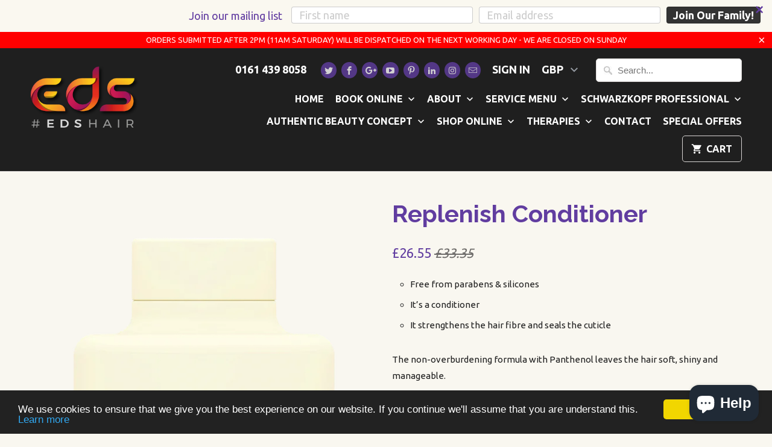

--- FILE ---
content_type: text/html; charset=utf-8
request_url: https://edshair.co.uk/products/replenish-conditioner
body_size: 67124
content:
<!DOCTYPE html>
<html lang="en">
  <head>
    <!-- Google Consent Mode V2 Consentmo -->
        <!-- Google Consent Mode V2 Advanced Mode integration script for Consentmo GDPR Compliance App -->
    <script id="consentmo-gcmv2-advanced-mode-integration">
      const consentOutOfRegion = {
        analytics: true,
        marketing: true,
        functionality: true,
        adsDataRedaction: false,
        urlPassthrough: false,
      };

      window.dataLayer = window.dataLayer || [];
      function gtag(){dataLayer.push(arguments);}

      gtag('consent', 'default', {
        ad_storage: 'denied',
        ad_personalization: 'denied',
        ad_user_data: 'denied',
        analytics_storage: 'denied',
        functionality_storage: 'denied',
        personalization_storage:'denied',
        security_storage: 'granted',
        wait_for_update: 1500
      });

      document.addEventListener('consentmoSignal_onLoad', function(eventData) {
        const csmLoadSignal = eventData.detail || {isActive:false};
        console.log('LIQUID - consentmoSignal_onLoad event', csmLoadSignal);

        if (!csmLoadSignal.isActive) {
          console.log('LIQUID - isActive false - use consentOutOfRegion');
          gtag('consent', 'update', {
            ad_storage: consentOutOfRegion.marketing ? 'granted' : 'denied',
            ad_personalization: consentOutOfRegion.marketing ? 'granted' : 'denied',
            ad_user_data: consentOutOfRegion.marketing ? 'granted' : 'denied',
            analytics_storage: consentOutOfRegion.analytics ? 'granted' : 'denied',
            functionality_storage: consentOutOfRegion.functionality ? 'granted' : 'denied',
            personalization_storage: consentOutOfRegion.functionality ? 'granted' : 'denied',
            security_storage: 'granted',
          });
          gtag('set', 'ads_data_redaction', consentOutOfRegion.adsDataRedaction);
          gtag('set', 'url_passthrough', consentOutOfRegion.urlPassthrough);
          console.log('LIQUID - dataLayer', window.dataLayer);
        } else {
          console.log('LIQUID - set default-consent and subscribe consentmoSignal for consent-update');
          document.addEventListener('consentmoSignal', function(event) {
            const csmSignal = event.detail;
            const consentState = csmSignal.integration?.gcm?.isEnabled ? csmSignal.integration.gcm.state : csmSignal.state;
            console.log('LIQUID - consentmoSignal event', csmSignal);
            console.log('LIQUID - dataLayer', window.dataLayer);

            gtag('consent', 'update', consentState);
            if (csmSignal.integration?.gcm?.isEnabled) {
              gtag('set', 'ads_data_redaction', csmSignal.integration.gcm.adsDataRedaction);
              gtag('set', 'url_passthrough', csmSignal.integration.gcm.urlPassthrough);
            }
          });
        }
      });
    </script>
    <script src="//edshair.co.uk/cdn/shop/t/15/assets/OB.js?v=146960664187037375041576664363" type="text/javascript"></script>
    <meta charset="utf-8">
    <meta http-equiv="cleartype" content="on">
    <meta name="robots" content="index,follow">

    
    <title>Replenish Conditioner - Eds Hair</title>

    
      <meta name="description" content="Eds Hair - Authentic Beauty Concept - Replenish Conditioner 250ml - Free from parabens &amp; silicones It’s a conditioner It strengthens the hair fibre and seals the cuticle The non-overburdening formula with Panthenol leaves the hair soft, shiny and manageable. 250ml" />
    

    <!-- Custom Fonts -->
    
      <link href="//fonts.googleapis.com/css?family=.|Old+Standard+TT:light,normal,bold|Raleway:light,normal,bold|Ubuntu:light,normal,bold|Old+Standard+TT:light,normal,bold|Ubuntu:light,normal,bold" rel="stylesheet" type="text/css" />
    

    

<meta name="author" content="Eds Hair">
<meta property="og:url" content="https://edshair.co.uk/products/replenish-conditioner">
<meta property="og:site_name" content="Eds Hair">


  <meta property="og:type" content="product">
  <meta property="og:title" content="Replenish Conditioner">
  
    <meta property="og:image" content="http://edshair.co.uk/cdn/shop/products/ReplenishConditioner250ml_600x.png?v=1598029185">
    <meta property="og:image:secure_url" content="https://edshair.co.uk/cdn/shop/products/ReplenishConditioner250ml_600x.png?v=1598029185">
    
  
  <meta property="og:price:amount" content="26.55">
  <meta property="og:price:currency" content="GBP">


  <meta property="og:description" content="Eds Hair - Authentic Beauty Concept - Replenish Conditioner 250ml - Free from parabens &amp; silicones It’s a conditioner It strengthens the hair fibre and seals the cuticle The non-overburdening formula with Panthenol leaves the hair soft, shiny and manageable. 250ml">




  <meta name="twitter:site" content="@@EdsHair">

<meta name="twitter:card" content="summary">

  <meta name="twitter:title" content="Replenish Conditioner">
  <meta name="twitter:description" content="
Free from parabens &amp;amp; silicones
It’s a conditioner
It strengthens the hair fibre and seals the cuticle

The non-overburdening formula with Panthenol leaves the hair soft, shiny and manageable.
250ml
Ingredients Explained">
  <meta name="twitter:image" content="https://edshair.co.uk/cdn/shop/products/ReplenishConditioner250ml_240x.png?v=1598029185">
  <meta name="twitter:image:width" content="240">
  <meta name="twitter:image:height" content="240">



    
    

    <!-- Mobile Specific Metas -->
    <meta name="HandheldFriendly" content="True">
    <meta name="MobileOptimized" content="320">
    <meta name="viewport" content="width=device-width,initial-scale=1">
    <meta name="theme-color" content="#f9f7f0">

    <!-- Stylesheets for Mobilia 5.4.2 -->
    <link href="//edshair.co.uk/cdn/shop/t/15/assets/styles.scss.css?v=80966857961044901171757164720" rel="stylesheet" type="text/css" media="all" />

    <!-- Icons -->
    
      <link rel="shortcut icon" type="image/x-icon" href="//edshair.co.uk/cdn/shop/files/Eds_2020_Logo_32x32.jpg?v=1746801518">
    
    <link rel="canonical" href="https://edshair.co.uk/products/replenish-conditioner" />

    

    <script src="//edshair.co.uk/cdn/shop/t/15/assets/app.js?v=142462671469936545181676555339" type="text/javascript"></script>
    <script>window.performance && window.performance.mark && window.performance.mark('shopify.content_for_header.start');</script><meta name="google-site-verification" content="jeWHewHAuohq-F-Lu9g7Lxoplvz9s06bYkQW5zy5mL8">
<meta name="facebook-domain-verification" content="4g8xranhqq2dv536ajtrs6nr76ayi8">
<meta name="facebook-domain-verification" content="gg425wmgerc7g0xyb5h0vkrp6n92kh">
<meta id="shopify-digital-wallet" name="shopify-digital-wallet" content="/21129277/digital_wallets/dialog">
<meta name="shopify-requires-components" content="true" product-ids="7721539436736">
<meta name="shopify-checkout-api-token" content="30c23f513e81ccfd181f8a0535dee6f5">
<meta id="in-context-paypal-metadata" data-shop-id="21129277" data-venmo-supported="false" data-environment="production" data-locale="en_US" data-paypal-v4="true" data-currency="GBP">
<link rel="alternate" type="application/json+oembed" href="https://edshair.co.uk/products/replenish-conditioner.oembed">
<script async="async" src="/checkouts/internal/preloads.js?locale=en-GB"></script>
<link rel="preconnect" href="https://shop.app" crossorigin="anonymous">
<script async="async" src="https://shop.app/checkouts/internal/preloads.js?locale=en-GB&shop_id=21129277" crossorigin="anonymous"></script>
<script id="apple-pay-shop-capabilities" type="application/json">{"shopId":21129277,"countryCode":"GB","currencyCode":"GBP","merchantCapabilities":["supports3DS"],"merchantId":"gid:\/\/shopify\/Shop\/21129277","merchantName":"Eds Hair","requiredBillingContactFields":["postalAddress","email","phone"],"requiredShippingContactFields":["postalAddress","email","phone"],"shippingType":"shipping","supportedNetworks":["visa","maestro","masterCard","amex","discover","elo"],"total":{"type":"pending","label":"Eds Hair","amount":"1.00"},"shopifyPaymentsEnabled":true,"supportsSubscriptions":true}</script>
<script id="shopify-features" type="application/json">{"accessToken":"30c23f513e81ccfd181f8a0535dee6f5","betas":["rich-media-storefront-analytics"],"domain":"edshair.co.uk","predictiveSearch":true,"shopId":21129277,"locale":"en"}</script>
<script>var Shopify = Shopify || {};
Shopify.shop = "eds-hair.myshopify.com";
Shopify.locale = "en";
Shopify.currency = {"active":"GBP","rate":"1.0"};
Shopify.country = "GB";
Shopify.theme = {"name":"Ed's Hair Theme 20230216","id":31993823316,"schema_name":"Mobilia","schema_version":"5.4.2","theme_store_id":null,"role":"main"};
Shopify.theme.handle = "null";
Shopify.theme.style = {"id":null,"handle":null};
Shopify.cdnHost = "edshair.co.uk/cdn";
Shopify.routes = Shopify.routes || {};
Shopify.routes.root = "/";</script>
<script type="module">!function(o){(o.Shopify=o.Shopify||{}).modules=!0}(window);</script>
<script>!function(o){function n(){var o=[];function n(){o.push(Array.prototype.slice.apply(arguments))}return n.q=o,n}var t=o.Shopify=o.Shopify||{};t.loadFeatures=n(),t.autoloadFeatures=n()}(window);</script>
<script>
  window.ShopifyPay = window.ShopifyPay || {};
  window.ShopifyPay.apiHost = "shop.app\/pay";
  window.ShopifyPay.redirectState = null;
</script>
<script id="shop-js-analytics" type="application/json">{"pageType":"product"}</script>
<script defer="defer" async type="module" src="//edshair.co.uk/cdn/shopifycloud/shop-js/modules/v2/client.init-shop-cart-sync_C5BV16lS.en.esm.js"></script>
<script defer="defer" async type="module" src="//edshair.co.uk/cdn/shopifycloud/shop-js/modules/v2/chunk.common_CygWptCX.esm.js"></script>
<script type="module">
  await import("//edshair.co.uk/cdn/shopifycloud/shop-js/modules/v2/client.init-shop-cart-sync_C5BV16lS.en.esm.js");
await import("//edshair.co.uk/cdn/shopifycloud/shop-js/modules/v2/chunk.common_CygWptCX.esm.js");

  window.Shopify.SignInWithShop?.initShopCartSync?.({"fedCMEnabled":true,"windoidEnabled":true});

</script>
<script>
  window.Shopify = window.Shopify || {};
  if (!window.Shopify.featureAssets) window.Shopify.featureAssets = {};
  window.Shopify.featureAssets['shop-js'] = {"shop-cart-sync":["modules/v2/client.shop-cart-sync_ZFArdW7E.en.esm.js","modules/v2/chunk.common_CygWptCX.esm.js"],"init-fed-cm":["modules/v2/client.init-fed-cm_CmiC4vf6.en.esm.js","modules/v2/chunk.common_CygWptCX.esm.js"],"shop-button":["modules/v2/client.shop-button_tlx5R9nI.en.esm.js","modules/v2/chunk.common_CygWptCX.esm.js"],"shop-cash-offers":["modules/v2/client.shop-cash-offers_DOA2yAJr.en.esm.js","modules/v2/chunk.common_CygWptCX.esm.js","modules/v2/chunk.modal_D71HUcav.esm.js"],"init-windoid":["modules/v2/client.init-windoid_sURxWdc1.en.esm.js","modules/v2/chunk.common_CygWptCX.esm.js"],"shop-toast-manager":["modules/v2/client.shop-toast-manager_ClPi3nE9.en.esm.js","modules/v2/chunk.common_CygWptCX.esm.js"],"init-shop-email-lookup-coordinator":["modules/v2/client.init-shop-email-lookup-coordinator_B8hsDcYM.en.esm.js","modules/v2/chunk.common_CygWptCX.esm.js"],"init-shop-cart-sync":["modules/v2/client.init-shop-cart-sync_C5BV16lS.en.esm.js","modules/v2/chunk.common_CygWptCX.esm.js"],"avatar":["modules/v2/client.avatar_BTnouDA3.en.esm.js"],"pay-button":["modules/v2/client.pay-button_FdsNuTd3.en.esm.js","modules/v2/chunk.common_CygWptCX.esm.js"],"init-customer-accounts":["modules/v2/client.init-customer-accounts_DxDtT_ad.en.esm.js","modules/v2/client.shop-login-button_C5VAVYt1.en.esm.js","modules/v2/chunk.common_CygWptCX.esm.js","modules/v2/chunk.modal_D71HUcav.esm.js"],"init-shop-for-new-customer-accounts":["modules/v2/client.init-shop-for-new-customer-accounts_ChsxoAhi.en.esm.js","modules/v2/client.shop-login-button_C5VAVYt1.en.esm.js","modules/v2/chunk.common_CygWptCX.esm.js","modules/v2/chunk.modal_D71HUcav.esm.js"],"shop-login-button":["modules/v2/client.shop-login-button_C5VAVYt1.en.esm.js","modules/v2/chunk.common_CygWptCX.esm.js","modules/v2/chunk.modal_D71HUcav.esm.js"],"init-customer-accounts-sign-up":["modules/v2/client.init-customer-accounts-sign-up_CPSyQ0Tj.en.esm.js","modules/v2/client.shop-login-button_C5VAVYt1.en.esm.js","modules/v2/chunk.common_CygWptCX.esm.js","modules/v2/chunk.modal_D71HUcav.esm.js"],"shop-follow-button":["modules/v2/client.shop-follow-button_Cva4Ekp9.en.esm.js","modules/v2/chunk.common_CygWptCX.esm.js","modules/v2/chunk.modal_D71HUcav.esm.js"],"checkout-modal":["modules/v2/client.checkout-modal_BPM8l0SH.en.esm.js","modules/v2/chunk.common_CygWptCX.esm.js","modules/v2/chunk.modal_D71HUcav.esm.js"],"lead-capture":["modules/v2/client.lead-capture_Bi8yE_yS.en.esm.js","modules/v2/chunk.common_CygWptCX.esm.js","modules/v2/chunk.modal_D71HUcav.esm.js"],"shop-login":["modules/v2/client.shop-login_D6lNrXab.en.esm.js","modules/v2/chunk.common_CygWptCX.esm.js","modules/v2/chunk.modal_D71HUcav.esm.js"],"payment-terms":["modules/v2/client.payment-terms_CZxnsJam.en.esm.js","modules/v2/chunk.common_CygWptCX.esm.js","modules/v2/chunk.modal_D71HUcav.esm.js"]};
</script>
<script>(function() {
  var isLoaded = false;
  function asyncLoad() {
    if (isLoaded) return;
    isLoaded = true;
    var urls = ["\/\/www.powr.io\/powr.js?powr-token=eds-hair.myshopify.com\u0026external-type=shopify\u0026shop=eds-hair.myshopify.com","https:\/\/cdn.seguno.com\/storefront.js?v=1.0.0\u0026id=cc3ba75631ba4d29aa1519d43479f598\u0026bv=1738958979000\u0026cv=1738958979000\u0026shop=eds-hair.myshopify.com","https:\/\/gdprcdn.b-cdn.net\/js\/gdpr_cookie_consent.min.js?shop=eds-hair.myshopify.com","\/\/www.powr.io\/powr.js?powr-token=eds-hair.myshopify.com\u0026external-type=shopify\u0026shop=eds-hair.myshopify.com","\/\/www.powr.io\/powr.js?powr-token=eds-hair.myshopify.com\u0026external-type=shopify\u0026shop=eds-hair.myshopify.com"];
    for (var i = 0; i < urls.length; i++) {
      var s = document.createElement('script');
      s.type = 'text/javascript';
      s.async = true;
      s.src = urls[i];
      var x = document.getElementsByTagName('script')[0];
      x.parentNode.insertBefore(s, x);
    }
  };
  if(window.attachEvent) {
    window.attachEvent('onload', asyncLoad);
  } else {
    window.addEventListener('load', asyncLoad, false);
  }
})();</script>
<script id="__st">var __st={"a":21129277,"offset":0,"reqid":"827bd822-0d83-4836-8fd5-a0894746ab8d-1768737929","pageurl":"edshair.co.uk\/products\/replenish-conditioner","u":"05d008c36e5e","p":"product","rtyp":"product","rid":4719840755796};</script>
<script>window.ShopifyPaypalV4VisibilityTracking = true;</script>
<script id="captcha-bootstrap">!function(){'use strict';const t='contact',e='account',n='new_comment',o=[[t,t],['blogs',n],['comments',n],[t,'customer']],c=[[e,'customer_login'],[e,'guest_login'],[e,'recover_customer_password'],[e,'create_customer']],r=t=>t.map((([t,e])=>`form[action*='/${t}']:not([data-nocaptcha='true']) input[name='form_type'][value='${e}']`)).join(','),a=t=>()=>t?[...document.querySelectorAll(t)].map((t=>t.form)):[];function s(){const t=[...o],e=r(t);return a(e)}const i='password',u='form_key',d=['recaptcha-v3-token','g-recaptcha-response','h-captcha-response',i],f=()=>{try{return window.sessionStorage}catch{return}},m='__shopify_v',_=t=>t.elements[u];function p(t,e,n=!1){try{const o=window.sessionStorage,c=JSON.parse(o.getItem(e)),{data:r}=function(t){const{data:e,action:n}=t;return t[m]||n?{data:e,action:n}:{data:t,action:n}}(c);for(const[e,n]of Object.entries(r))t.elements[e]&&(t.elements[e].value=n);n&&o.removeItem(e)}catch(o){console.error('form repopulation failed',{error:o})}}const l='form_type',E='cptcha';function T(t){t.dataset[E]=!0}const w=window,h=w.document,L='Shopify',v='ce_forms',y='captcha';let A=!1;((t,e)=>{const n=(g='f06e6c50-85a8-45c8-87d0-21a2b65856fe',I='https://cdn.shopify.com/shopifycloud/storefront-forms-hcaptcha/ce_storefront_forms_captcha_hcaptcha.v1.5.2.iife.js',D={infoText:'Protected by hCaptcha',privacyText:'Privacy',termsText:'Terms'},(t,e,n)=>{const o=w[L][v],c=o.bindForm;if(c)return c(t,g,e,D).then(n);var r;o.q.push([[t,g,e,D],n]),r=I,A||(h.body.append(Object.assign(h.createElement('script'),{id:'captcha-provider',async:!0,src:r})),A=!0)});var g,I,D;w[L]=w[L]||{},w[L][v]=w[L][v]||{},w[L][v].q=[],w[L][y]=w[L][y]||{},w[L][y].protect=function(t,e){n(t,void 0,e),T(t)},Object.freeze(w[L][y]),function(t,e,n,w,h,L){const[v,y,A,g]=function(t,e,n){const i=e?o:[],u=t?c:[],d=[...i,...u],f=r(d),m=r(i),_=r(d.filter((([t,e])=>n.includes(e))));return[a(f),a(m),a(_),s()]}(w,h,L),I=t=>{const e=t.target;return e instanceof HTMLFormElement?e:e&&e.form},D=t=>v().includes(t);t.addEventListener('submit',(t=>{const e=I(t);if(!e)return;const n=D(e)&&!e.dataset.hcaptchaBound&&!e.dataset.recaptchaBound,o=_(e),c=g().includes(e)&&(!o||!o.value);(n||c)&&t.preventDefault(),c&&!n&&(function(t){try{if(!f())return;!function(t){const e=f();if(!e)return;const n=_(t);if(!n)return;const o=n.value;o&&e.removeItem(o)}(t);const e=Array.from(Array(32),(()=>Math.random().toString(36)[2])).join('');!function(t,e){_(t)||t.append(Object.assign(document.createElement('input'),{type:'hidden',name:u})),t.elements[u].value=e}(t,e),function(t,e){const n=f();if(!n)return;const o=[...t.querySelectorAll(`input[type='${i}']`)].map((({name:t})=>t)),c=[...d,...o],r={};for(const[a,s]of new FormData(t).entries())c.includes(a)||(r[a]=s);n.setItem(e,JSON.stringify({[m]:1,action:t.action,data:r}))}(t,e)}catch(e){console.error('failed to persist form',e)}}(e),e.submit())}));const S=(t,e)=>{t&&!t.dataset[E]&&(n(t,e.some((e=>e===t))),T(t))};for(const o of['focusin','change'])t.addEventListener(o,(t=>{const e=I(t);D(e)&&S(e,y())}));const B=e.get('form_key'),M=e.get(l),P=B&&M;t.addEventListener('DOMContentLoaded',(()=>{const t=y();if(P)for(const e of t)e.elements[l].value===M&&p(e,B);[...new Set([...A(),...v().filter((t=>'true'===t.dataset.shopifyCaptcha))])].forEach((e=>S(e,t)))}))}(h,new URLSearchParams(w.location.search),n,t,e,['guest_login'])})(!0,!0)}();</script>
<script integrity="sha256-4kQ18oKyAcykRKYeNunJcIwy7WH5gtpwJnB7kiuLZ1E=" data-source-attribution="shopify.loadfeatures" defer="defer" src="//edshair.co.uk/cdn/shopifycloud/storefront/assets/storefront/load_feature-a0a9edcb.js" crossorigin="anonymous"></script>
<script crossorigin="anonymous" defer="defer" src="//edshair.co.uk/cdn/shopifycloud/storefront/assets/shopify_pay/storefront-65b4c6d7.js?v=20250812"></script>
<script data-source-attribution="shopify.dynamic_checkout.dynamic.init">var Shopify=Shopify||{};Shopify.PaymentButton=Shopify.PaymentButton||{isStorefrontPortableWallets:!0,init:function(){window.Shopify.PaymentButton.init=function(){};var t=document.createElement("script");t.src="https://edshair.co.uk/cdn/shopifycloud/portable-wallets/latest/portable-wallets.en.js",t.type="module",document.head.appendChild(t)}};
</script>
<script data-source-attribution="shopify.dynamic_checkout.buyer_consent">
  function portableWalletsHideBuyerConsent(e){var t=document.getElementById("shopify-buyer-consent"),n=document.getElementById("shopify-subscription-policy-button");t&&n&&(t.classList.add("hidden"),t.setAttribute("aria-hidden","true"),n.removeEventListener("click",e))}function portableWalletsShowBuyerConsent(e){var t=document.getElementById("shopify-buyer-consent"),n=document.getElementById("shopify-subscription-policy-button");t&&n&&(t.classList.remove("hidden"),t.removeAttribute("aria-hidden"),n.addEventListener("click",e))}window.Shopify?.PaymentButton&&(window.Shopify.PaymentButton.hideBuyerConsent=portableWalletsHideBuyerConsent,window.Shopify.PaymentButton.showBuyerConsent=portableWalletsShowBuyerConsent);
</script>
<script data-source-attribution="shopify.dynamic_checkout.cart.bootstrap">document.addEventListener("DOMContentLoaded",(function(){function t(){return document.querySelector("shopify-accelerated-checkout-cart, shopify-accelerated-checkout")}if(t())Shopify.PaymentButton.init();else{new MutationObserver((function(e,n){t()&&(Shopify.PaymentButton.init(),n.disconnect())})).observe(document.body,{childList:!0,subtree:!0})}}));
</script>
<link id="shopify-accelerated-checkout-styles" rel="stylesheet" media="screen" href="https://edshair.co.uk/cdn/shopifycloud/portable-wallets/latest/accelerated-checkout-backwards-compat.css" crossorigin="anonymous">
<style id="shopify-accelerated-checkout-cart">
        #shopify-buyer-consent {
  margin-top: 1em;
  display: inline-block;
  width: 100%;
}

#shopify-buyer-consent.hidden {
  display: none;
}

#shopify-subscription-policy-button {
  background: none;
  border: none;
  padding: 0;
  text-decoration: underline;
  font-size: inherit;
  cursor: pointer;
}

#shopify-subscription-policy-button::before {
  box-shadow: none;
}

      </style>

<script>window.performance && window.performance.mark && window.performance.mark('shopify.content_for_header.end');</script>

    <script src="//edshair.co.uk/cdn/shop/t/15/assets/bsub.js?v=158520562351594542841676555333" type="text/javascript"></script>
<link href="//edshair.co.uk/cdn/shop/t/15/assets/bsub.scss.css?v=38224529489489414911676555334" rel="stylesheet" type="text/css" media="all" />
<noscript>
      <style>
        .image__fallback {
          width: 100vw;
          display: block !important;
          max-width: 100vw !important;
          margin-bottom: 0;
        }
        .no-js-only {
          display: inherit !important;
        }
        .icon-cart.cart-button {
          display: none;
        }
        .lazyload {
          opacity: 1;
          -webkit-filter: blur(0);
          filter: blur(0);
        }
        .animate_right,
        .animate_left,
        .animate_up,
        .animate_down {
          opacity: 1;
        }
        .flexslider .slides>li {
          display: block;
        }
        .product_section .product_form {
          opacity: 1;
        }
        .multi_select,
        form .select {
          display: block !important;
        }
        .swatch_options {
          display: none;
        }
      </style>
    </noscript><script>
    // empty script tag to work around a platform issue where attributes of first script in file are scrubbed
</script>

<script id="bold-subscriptions-script" type="text/javascript">
    window.BOLD = window.BOLD || {};
    window.BOLD.subscriptions = window.BOLD.subscriptions || {};
    window.BOLD.subscriptions.classes = window.BOLD.subscriptions.classes || {};
    window.BOLD.subscriptions.patches = window.BOLD.subscriptions.patches || {};
    window.BOLD.subscriptions.patches.maxCheckoutRetries = window.BOLD.subscriptions.patches.maxCheckoutRetries || 200;
    window.BOLD.subscriptions.patches.currentCheckoutRetries = window.BOLD.subscriptions.patches.currentCheckoutRetries || 0;
    window.BOLD.subscriptions.patches.maxCashierPatchAttempts = window.BOLD.subscriptions.patches.maxCashierPatchAttempts || 200;
    window.BOLD.subscriptions.patches.currentCashierPatchAttempts = window.BOLD.subscriptions.patches.currentCashierPatchAttempts || 0;
    window.BOLD.subscriptions.config = window.BOLD.subscriptions.config || {};
    window.BOLD.subscriptions.config.platform = 'shopify';
    window.BOLD.subscriptions.config.shopDomain = 'eds-hair.myshopify.com';
    window.BOLD.subscriptions.config.customDomain = 'edshair.co.uk';
    window.BOLD.subscriptions.config.shopIdentifier = '21129277';
        window.BOLD.subscriptions.config.appUrl = 'https://sub.boldapps.net';
    window.BOLD.subscriptions.config.currencyCode = 'GBP';
    window.BOLD.subscriptions.config.checkoutType = 'shopify';
    window.BOLD.subscriptions.config.currencyFormat = "\u00a3\u0026#123;\u0026#123;amount}}";
    window.BOLD.subscriptions.config.shopCurrencies = [{"id":5367,"currency":"GBP","currency_format":"\u0026pound;\u0026#123;\u0026#123;amount}}","created_at":"2023-02-16 16:09:36","updated_at":"2023-02-16 16:09:36"}];
    window.BOLD.subscriptions.config.shopSettings = {"allow_msp_cancellation":true,"allow_msp_prepaid_renewal":true,"customer_can_pause_subscription":true,"customer_can_change_next_order_date":true,"customer_can_change_order_frequency":true,"customer_can_create_an_additional_order":false,"customer_can_use_passwordless_login":false,"customer_can_add_products_to_existing_subscriptions":false,"show_currency_code":true,"stored_payment_method_policy":"required"};
    window.BOLD.subscriptions.config.customerLoginPath = null;

    // TODO: Remove the isset with BS2-4659_improve_large_group_selection
            window.BOLD.subscriptions.config.cashierPluginOnlyMode = window.BOLD.subscriptions.config.cashierPluginOnlyMode || false;
    if (window.BOLD.subscriptions.config.waitForCheckoutLoader === undefined) {
        window.BOLD.subscriptions.config.waitForCheckoutLoader = true;
    }

    window.BOLD.subscriptions.config.addToCartFormSelectors = window.BOLD.subscriptions.config.addToCartFormSelectors || [];
    window.BOLD.subscriptions.config.addToCartButtonSelectors = window.BOLD.subscriptions.config.addToCartButtonSelectors || [];
    window.BOLD.subscriptions.config.widgetInsertBeforeSelectors = window.BOLD.subscriptions.config.widgetInsertBeforeSelectors || [];
    window.BOLD.subscriptions.config.quickAddToCartButtonSelectors = window.BOLD.subscriptions.config.quickAddToCartButtonSelectors || [];
    window.BOLD.subscriptions.config.cartElementSelectors = window.BOLD.subscriptions.config.cartElementSelectors || [];
    window.BOLD.subscriptions.config.cartTotalElementSelectors = window.BOLD.subscriptions.config.cartTotalElementSelectors || [];
    window.BOLD.subscriptions.config.lineItemSelectors = window.BOLD.subscriptions.config.lineItemSelectors || [];
    window.BOLD.subscriptions.config.lineItemNameSelectors = window.BOLD.subscriptions.config.lineItemNameSelectors || [];
    window.BOLD.subscriptions.config.checkoutButtonSelectors = window.BOLD.subscriptions.config.checkoutButtonSelectors || [];

    window.BOLD.subscriptions.config.featureFlags = window.BOLD.subscriptions.config.featureFlags || ["BS2-4293-skip-tx-fee-eq-zero","BE-1139-add-email-to-bulk-price-update-report"];
    window.BOLD.subscriptions.config.subscriptionProcessingFrequency = '60';
    window.BOLD.subscriptions.config.requireMSPInitialLoadingMessage = true;
    window.BOLD.subscriptions.data = window.BOLD.subscriptions.data || {};

    // Interval text markup template
    window.BOLD.subscriptions.config.lineItemPropertyListSelectors = window.BOLD.subscriptions.config.lineItemPropertyListSelectors || [];
    window.BOLD.subscriptions.config.lineItemPropertyListSelectors.push('dl.definitionList');
    window.BOLD.subscriptions.config.lineItemPropertyListTemplate = window.BOLD.subscriptions.config.lineItemPropertyListTemplate || '<dl class="definitionList"></dl>';
    window.BOLD.subscriptions.config.lineItemPropertyTemplate = window.BOLD.subscriptions.config.lineItemPropertyTemplate || '<dt class="definitionList-key">\:</dt><dd class="definitionList-value">\</dd>';

    // Discount text markup template
    window.BOLD.subscriptions.config.discountItemTemplate = window.BOLD.subscriptions.config.discountItemTemplate || '<div class="bold-subscriptions-discount"><div class="bold-subscriptions-discount__details">\</div><div class="bold-subscriptions-discount__total">\</div></div>';


    // Constants in XMLHttpRequest are not reliable, so we will create our own
    // reference: https://developer.mozilla.org/en-US/docs/Web/API/XMLHttpRequest/readyState
    window.BOLD.subscriptions.config.XMLHttpRequest = {
        UNSENT:0,            // Client has been created. open() not called yet.
        OPENED: 1,           // open() has been called.
        HEADERS_RECEIVED: 2, // send() has been called, and headers and status are available.
        LOADING: 3,          // Downloading; responseText holds partial data.
        DONE: 4              // The operation is complete.
    };

    window.BOLD.subscriptions.config.assetBaseUrl = 'https://sub.boldapps.net';
    if (window.localStorage && window.localStorage.getItem('boldSubscriptionsAssetBaseUrl')) {
        window.BOLD.subscriptions.config.assetBaseUrl = window.localStorage.getItem('boldSubscriptionsAssetBaseUrl')
    }

    window.BOLD.subscriptions.data.subscriptionGroups = [];
    if (localStorage && localStorage.getItem('boldSubscriptionsSubscriptionGroups')) {
        window.BOLD.subscriptions.data.subscriptionGroups = JSON.parse(localStorage.getItem('boldSubscriptionsSubscriptionGroups'));
    } else {
        window.BOLD.subscriptions.data.subscriptionGroups = [];
    }

    window.BOLD.subscriptions.isFeatureFlagEnabled = function (featureFlag) {
        for (var i = 0; i < window.BOLD.subscriptions.config.featureFlags.length; i++) {
            if (window.BOLD.subscriptions.config.featureFlags[i] === featureFlag){
                return true;
            }
        }
        return false;
    }

    window.BOLD.subscriptions.logger = {
        tag: "bold_subscriptions",
        // the bold subscriptions log level
        // 0 - errors (default)
        // 1 - warnings + errors
        // 2 - info + warnings + errors
        // use window.localStorage.setItem('boldSubscriptionsLogLevel', x) to set the log level
        levels: {
            ERROR: 0,
            WARN: 1,
            INFO: 2,
        },
        level: parseInt((window.localStorage && window.localStorage.getItem('boldSubscriptionsLogLevel')) || "0", 10),
        _log: function(callArgs, level) {
            if (!window.console) {
                return null;
            }

            if (window.BOLD.subscriptions.logger.level < level) {
                return;
            }

            var params = Array.prototype.slice.call(callArgs);
            params.unshift(window.BOLD.subscriptions.logger.tag);

            switch (level) {
                case window.BOLD.subscriptions.logger.levels.INFO:
                    console.info.apply(null, params);
                    return;
                case window.BOLD.subscriptions.logger.levels.WARN:
                    console.warn.apply(null, params);
                    return;
                case window.BOLD.subscriptions.logger.levels.ERROR:
                    console.error.apply(null, params);
                    return;
                default:
                    console.log.apply(null, params);
                    return;
            }
        },
        info: function() {
            window.BOLD.subscriptions.logger._log(arguments, window.BOLD.subscriptions.logger.levels.INFO);
        },
        warn: function() {
            window.BOLD.subscriptions.logger._log(arguments, window.BOLD.subscriptions.logger.levels.WARN);
        },
        error: function() {
            window.BOLD.subscriptions.logger._log(arguments, window.BOLD.subscriptions.logger.levels.ERROR);
        }
    }

    window.BOLD.subscriptions.shouldLoadSubscriptionGroupFromAPI = function() {
        return window.BOLD.subscriptions.config.loadSubscriptionGroupFrom === window.BOLD.subscriptions.config.loadSubscriptionGroupFromTypes['BSUB_API'];
    }

    window.BOLD.subscriptions.getSubscriptionGroupFromProductId = function (productId) {
        var data = window.BOLD.subscriptions.data;
        var foundGroup = null;
        for (var i = 0; i < data.subscriptionGroups.length; i += 1) {
            var subscriptionGroup = data.subscriptionGroups[i];
            for (var j = 0; j < subscriptionGroup.selection_options.length; j += 1) {
                var selectionOption = subscriptionGroup.selection_options[j];
                if (selectionOption.platform_entity_id === productId.toString()) {
                    foundGroup = subscriptionGroup;
                    break;
                }
            }
            if (foundGroup) {
                break;
            }
        }
        return foundGroup;
    };

    window.BOLD.subscriptions.getSubscriptionGroupById = function(subGroupId) {
        var subscriptionGroups = window.BOLD.subscriptions.data.subscriptionGroups;

        for (var i = 0; i < subscriptionGroups.length; i += 1) {
            var subGroup = subscriptionGroups[i];
            if (subGroup.id === subGroupId) {
                return subGroup;
            }
        }

        return null;
    };

    window.BOLD.subscriptions.addSubscriptionGroup = function (subscriptionGroup) {
        if(!window.BOLD.subscriptions.getSubscriptionGroupById(subscriptionGroup.id))
        {
            window.BOLD.subscriptions.data.subscriptionGroups.push(subscriptionGroup);
        }
    }

    window.BOLD.subscriptions.getSubscriptionGroupPrepaidDurationById = function(subscriptionGroupId, prepaidDurationId) {
        var subscriptionGroup = window.BOLD.subscriptions.getSubscriptionGroupById(subscriptionGroupId);

        if (
            !subscriptionGroup
            || !subscriptionGroup.prepaid_durations
            || !subscriptionGroup.prepaid_durations.length
        ) {
            return null;
        }

        for (var i = 0; i < subscriptionGroup.prepaid_durations.length; i++) {
            var prepaidDuration = subscriptionGroup.prepaid_durations[i];
            if (prepaidDuration.id === prepaidDurationId) {
                return prepaidDuration;
            }
        }

        return null;
    }

    window.BOLD.subscriptions.getSubscriptionGroupBillingRuleById = function(subGroup, billingRuleId) {
        for (var i = 0; i < subGroup.billing_rules.length; i += 1) {
            var billingRule = subGroup.billing_rules[i];
            if (billingRule.id === billingRuleId) {
                return billingRule;
            }
        }

        return null;
    };

    window.BOLD.subscriptions.toggleDisabledAddToCartButtons = function(d) {
        var addToCartForms = document.querySelectorAll(window.BOLD.subscriptions.config.addToCartFormSelectors.join(','));
        var disable = !!d;
        for (var i = 0; i < addToCartForms.length; i++) {
            var addToCartForm = addToCartForms[i];
            var productId = window.BOLD.subscriptions.getProductIdFromAddToCartForm(addToCartForm);
            var subscriptionGroup = window.BOLD.subscriptions.getSubscriptionGroupFromProductId(productId);

            if(window.BOLD.subscriptions.isFeatureFlagEnabled('BS2-4659_improve_large_group_selection') ) {
                if (subscriptionGroup || window.BOLD.subscriptions.shouldLoadSubscriptionGroupFromAPI()) {
                    var addToCartButtons = addToCartForm.querySelectorAll(window.BOLD.subscriptions.config.addToCartButtonSelectors.join(','));
                    for (var j = 0; j < addToCartButtons.length; j++) {
                        var addToCartButton = addToCartButtons[j];
                        var toggleAction = disable ?  addToCartButton.setAttribute : addToCartButton.removeAttribute;

                        addToCartButton.disabled = disable;
                        toggleAction.call(addToCartButton, 'data-disabled-by-subscriptions', disable);
                    }
                }
            } else {
                if (subscriptionGroup) {
                    var addToCartButtons = addToCartForm.querySelectorAll(window.BOLD.subscriptions.config.addToCartButtonSelectors.join(','));
                    for (var j = 0; j < addToCartButtons.length; j++) {
                        var addToCartButton = addToCartButtons[j];
                        var toggleAction = disable ?  addToCartButton.setAttribute : addToCartButton.removeAttribute;

                        addToCartButton.disabled = disable;
                        toggleAction.call(addToCartButton, 'data-disabled-by-subscriptions', disable);
                    }
                }
            }

        }
    };

    window.BOLD.subscriptions.disableAddToCartButtons = function () {
        // only disable the add to cart buttons if the app isn't loaded yet
        if (!window.BOLD.subscriptions.app) {
            window.BOLD.subscriptions.toggleDisabledAddToCartButtons(true);
        } else {
            window.BOLD.subscriptions.enableAddToCartButtons();
        }
    };

    window.BOLD.subscriptions.enableAddToCartButtons = function () {
        document.removeEventListener('click', window.BOLD.subscriptions.preventSubscriptionAddToCart);
        window.BOLD.subscriptions.toggleDisabledAddToCartButtons(false);
    };

    window.BOLD.subscriptions.toggleDisabledCheckoutButtons = function(d) {
        var checkoutButtons = document.querySelectorAll(window.BOLD.subscriptions.config.checkoutButtonSelectors.join(','));
        var disable = !!d;
        for (var i = 0; i < checkoutButtons.length; i++) {
            var checkoutButton = checkoutButtons[i];
            var toggleAction = disable ? checkoutButton.setAttribute : checkoutButton.removeAttribute;

            checkoutButton.disabled = disable;
            toggleAction.call(checkoutButton, 'data-disabled-by-subscriptions', disable);
        }
    }

    window.BOLD.subscriptions.disableCheckoutButtons = function() {
        // only disable the checkout buttons if the app isn't loaded yet
        if (!window.BOLD.subscriptions.app) {
            window.BOLD.subscriptions.toggleDisabledCheckoutButtons(true);
        } else {
            window.BOLD.subscriptions.enableCheckoutButtons();
        }
    }

    window.BOLD.subscriptions.enableCheckoutButtons = function() {
        document.removeEventListener('click', window.BOLD.subscriptions.preventCheckout);
        window.BOLD.subscriptions.toggleDisabledCheckoutButtons(false);
    }

    window.BOLD.subscriptions.hasSuccessfulAddToCarts = function() {
        if (typeof(Storage) !== "undefined") {
            var successfulAddToCarts = JSON.parse(
                window.localStorage.getItem('boldSubscriptionsSuccessfulAddToCarts') || '[]'
            );
            if (successfulAddToCarts.length > 0) {
                return true;
            }
        }

        return false;
    }

    window.BOLD.subscriptions.hasPendingAddToCarts = function() {
        if (typeof(Storage) !== "undefined") {
            var pendingAddToCarts = JSON.parse(
                window.localStorage.getItem('boldSubscriptionsPendingAddToCarts') || '[]'
            );
            if (pendingAddToCarts.length > 0) {
                return true;
            }
        }

        return false;
    }

    window.BOLD.subscriptions.addJSAsset = function(src, deferred) {
        var scriptTag = document.getElementById('bold-subscriptions-script');
        var jsElement = document.createElement('script');
        jsElement.type = 'text/javascript';
        jsElement.src = src;
        if (deferred) {
           jsElement.defer = true;
        }
        scriptTag.parentNode.insertBefore(jsElement, scriptTag);
    };

    window.BOLD.subscriptions.addCSSAsset = function(href) {
        var scriptTag = document.getElementById('bold-subscriptions-script');
        var cssElement = document.createElement('link');
        cssElement.href = href;
        cssElement.rel = 'stylesheet';
        scriptTag.parentNode.insertBefore(cssElement, scriptTag);
    };

    window.BOLD.subscriptions.loadStorefrontAssets = function loadStorefrontAssets() {
        var assets = window.BOLD.subscriptions.config.assets;
        window.BOLD.subscriptions.addCSSAsset(window.BOLD.subscriptions.config.assetBaseUrl + '/static/' + assets['storefront.css']);
        window.BOLD.subscriptions.addJSAsset(window.BOLD.subscriptions.config.assetBaseUrl + '/static/' + assets['storefront.js'], false);
    };

    window.BOLD.subscriptions.loadCustomerPortalAssets = function loadCustomerPortalAssets() {
        var assets = window.BOLD.subscriptions.config.assets;
        window.BOLD.subscriptions.addCSSAsset(window.BOLD.subscriptions.config.assetBaseUrl + '/static/' + assets['customer_portal.css']);
        window.BOLD.subscriptions.addJSAsset(window.BOLD.subscriptions.config.assetBaseUrl + '/static/' + assets['customer_portal.js'], true);
    };

    window.BOLD.subscriptions.processManifest = function() {
        if (!window.BOLD.subscriptions.processedManifest) {
            window.BOLD.subscriptions.processedManifest = true;
            window.BOLD.subscriptions.config.assets = JSON.parse(this.responseText);

                        window.BOLD.subscriptions.loadCustomerPortalAssets();
        }
    };

    window.BOLD.subscriptions.addInitialLoadingMessage = function() {
        var customerPortalNode = document.getElementById('customer-portal-root');
        if (customerPortalNode && window.BOLD.subscriptions.config.requireMSPInitialLoadingMessage) {
            customerPortalNode.innerHTML = '<div class="bold-subscriptions-loader-container"><div class="bold-subscriptions-loader"></div></div>';
        }
    }

    window.BOLD.subscriptions.contentLoaded = function() {
        window.BOLD.subscriptions.data.contentLoadedEventTriggered = true;
        window.BOLD.subscriptions.addInitialLoadingMessage();
            };

    window.BOLD.subscriptions.preventSubscriptionAddToCart = function(e) {
        if (e.target.matches(window.BOLD.subscriptions.config.addToCartButtonSelectors.join(',')) && e.target.form) {
            var productId = window.BOLD.subscriptions.getProductIdFromAddToCartForm(e.target.form);
            var subscriptionGroup = window.BOLD.subscriptions.getSubscriptionGroupFromProductId(productId);
            if(window.BOLD.subscriptions.isFeatureFlagEnabled('BS2-4659_improve_large_group_selection'))
            {
                if (subscriptionGroup || window.BOLD.subscriptions.shouldLoadSubscriptionGroupFromAPI()) {
                    // This code prevents products in subscription groups from being added to the cart before the
                    // Subscriptions app fully loads. Once the subscriptions app loads it will re-enable the
                    // buttons. Use window.BOLD.subscriptions.enableAddToCartButtons enable them manually.
                    e.preventDefault();
                    return false;
                }
            } else {
                if (subscriptionGroup) {
                    // This code prevents products in subscription groups from being added to the cart before the
                    // Subscriptions app fully loads. Once the subscriptions app loads it will re-enable the
                    // buttons. Use window.BOLD.subscriptions.enableAddToCartButtons enable them manually.
                    e.preventDefault();
                    return false;
                }
            }

        }
    };

    window.BOLD.subscriptions.preventCheckout = function(e) {
        if (
            e.target.matches(window.BOLD.subscriptions.config.checkoutButtonSelectors.join(','))
            && (window.BOLD.subscriptions.hasSuccessfulAddToCarts() || window.BOLD.subscriptions.hasPendingAddToCarts())
        ) {
            // This code prevents checkouts on the shop until the Subscriptions app fully loads.
            // When the Subscriptions app is ready it will enable the checkout buttons itself.
            // Use window.BOLD.subscriptions.enableCheckoutButtons to enable them manually.
            e.preventDefault();
            return false;
        }
    }

        document.addEventListener('DOMContentLoaded', window.BOLD.subscriptions.contentLoaded);

    if (!Element.prototype.matches) {
        Element.prototype.matches =
            Element.prototype.matchesSelector ||
            Element.prototype.mozMatchesSelector ||
            Element.prototype.msMatchesSelector ||
            Element.prototype.oMatchesSelector ||
            Element.prototype.webkitMatchesSelector ||
            function(s) {
                var matches = (this.document || this.ownerDocument).querySelectorAll(s),
                    i = matches.length;
                while (--i >= 0 && matches.item(i) !== this) {}
                return i > -1;
            };
    }

    if (!Element.prototype.closest) {
        Element.prototype.closest = function(s) {
            var el = this;

            do {
                if (Element.prototype.matches.call(el, s)) return el;
                el = el.parentElement || el.parentNode;
            } while (el !== null && el.nodeType === 1);
            return null;
        };
    }

    window.BOLD.subscriptions.setVisibilityOfAdditionalCheckoutButtons = function (isVisible) {
        if (window.BOLD.subscriptions.config.additionalCheckoutSelectors === undefined) {
            return;
        }

        var selectors = window.BOLD.subscriptions.config.additionalCheckoutSelectors;

        for (var i = 0; i < selectors.length; i++) {
            var elements = document.querySelectorAll(selectors[i]);

            for (var j = 0; j < elements.length; j++) {
                elements[j].style.display = isVisible ? 'block' : 'none';
            }
        }
    }

    window.BOLD.subscriptions.hideAdditionalCheckoutButtons = function() {
        window.BOLD.subscriptions.setVisibilityOfAdditionalCheckoutButtons(false);
    };

    window.BOLD.subscriptions.showAdditionalCheckoutButtons = function() {
        window.BOLD.subscriptions.setVisibilityOfAdditionalCheckoutButtons(true);
    };

    window.BOLD.subscriptions.enhanceMspUrls = function(data) {
        var mspUrl = 'https://sub.boldapps.net/shop/16095/customer_portal';
        var elements = document.querySelectorAll("a[href='"+mspUrl+"']");

        if(!elements.length || !data.success) {
            return;
        }

        for (var i = 0; i < elements.length; i++) {
            elements[i].href = elements[i].href + "?jwt="+data.value.jwt+"&customerId="+data.value.customerId;
        }
    };

    window.addEventListener('load', function () {
        window.BOLD.subscriptions.getJWT(window.BOLD.subscriptions.enhanceMspUrls);
    });

    // This will be called immediately
    // Use this anonymous function to avoid polluting the global namespace
    (function() {
        var xhr = new XMLHttpRequest();
        xhr.addEventListener('load', window.BOLD.subscriptions.processManifest);
        xhr.open('GET', window.BOLD.subscriptions.config.assetBaseUrl + '/static/manifest.json?t=' + (new Date()).getTime());
        xhr.send();
    })()

    window.BOLD.subscriptions.patches.patchCashier = function() {
        if (window.BOLD && window.BOLD.checkout) {
            window.BOLD.checkout.disable();
            window.BOLD.checkout.listenerFn = window.BOLD.subscriptions.patches.cashierListenerFn;
            window.BOLD.checkout.enable();
        } else if (window.BOLD.subscriptions.patches.currentCashierPatchAttempts < window.BOLD.subscriptions.patches.maxCashierPatchAttempts) {
            window.BOLD.subscriptions.patches.currentCashierPatchAttempts++;
            setTimeout(window.BOLD.subscriptions.patches.patchCashier, 100);
        }
    };

    window.BOLD.subscriptions.patches.finishCheckout = function(event, form, cart) {
        window.BOLD.subscriptions.patches.currentCheckoutRetries++;

        if (!window.BOLD.subscriptions.app
            && window.BOLD.subscriptions.patches.currentCheckoutRetries < window.BOLD.subscriptions.patches.maxCheckoutRetries
        ) {
            setTimeout(function () { window.BOLD.subscriptions.patches.finishCheckout(event, form, cart); }, 100);
            return;
        } else if (window.BOLD.subscriptions.app) {
            window.BOLD.subscriptions.patches.currentCheckoutRetries = 0;
            window.BOLD.subscriptions.app.addCartParams(form, cart);
        }

        var noSubscriptions = false;
        if ((window.BOLD.subscriptions.app && window.BOLD.subscriptions.app.successfulAddToCarts.length === 0)
            || !window.BOLD.subscriptions.app
        ) {
            noSubscriptions = true;
            event.target.dataset.cashierConfirmedNoPlugins = true;

            if (window.BOLD.subscriptions.setCashierFeatureToken) {
                window.BOLD.subscriptions.setCashierFeatureToken(false);
            }
        }

        if ((noSubscriptions && window.BOLD.subscriptions.config.cashierPluginOnlyMode)
            || (typeof BOLD.checkout.isFeatureRequired === 'function' && !BOLD.checkout.isFeatureRequired())
        ) {
            // send them to the original checkout when in plugin only mode
            // and either BSUB is there but there are no subscription products
            // or BSUB isn't there at all
            if (form.dataset.old_form_action) {
                form.action = form.dataset.old_form_action;
            }
            event.target.click();
        } else {
            // sends them to Cashier since BSUB got a chance to add it's stuff
            // and plugin only mode is not enabled
            form.submit();
        }
    };
</script>

<script id="bold-subscriptions-platform-script" type="text/javascript">
    window.BOLD.subscriptions.config.shopPlatformId = '21129277';
    window.BOLD.subscriptions.config.appSlug = 'subscriptions';

    window.BOLD = window.BOLD || {};
    window.BOLD.subscriptions = window.BOLD.subscriptions || {};
    window.BOLD.subscriptions.data = window.BOLD.subscriptions.data || {};
    window.BOLD.subscriptions.data.platform = window.BOLD.subscriptions.data.platform || {};
    window.BOLD.subscriptions.data.platform.customer = { id: '' };
    window.BOLD.subscriptions.data.platform.product = {"id":4719840755796,"title":"Replenish Conditioner","handle":"replenish-conditioner","description":"\u003cul\u003e\n\u003cli\u003eFree from parabens \u0026amp; silicones\u003c\/li\u003e\n\u003cli\u003eIt’s a conditioner\u003c\/li\u003e\n\u003cli\u003eIt strengthens the hair fibre and seals the cuticle\u003c\/li\u003e\n\u003c\/ul\u003e\n\u003cp\u003eThe non-overburdening formula with Panthenol leaves the hair soft, shiny and manageable.\u003c\/p\u003e\n\u003cp\u003e250ml\u003c\/p\u003e\n\u003cp\u003e\u003ca title=\"The ingredients of Authentic Beauty Concept explained\" href=\"https:\/\/www.authenticbeautyconcept.co.uk\/en\/home\/glossary.html\" target=\"_blank\" data-mce-href=\"https:\/\/www.authenticbeautyconcept.co.uk\/en\/home\/glossary.html\"\u003eIngredients Explained\u003c\/a\u003e\u003c\/p\u003e","published_at":"2020-08-21T17:59:46+01:00","created_at":"2020-08-21T17:59:44+01:00","vendor":"Authentic Beauty Concept","type":"Conditioner","tags":["ABC","ABC20%Off","Damaged Hair","Highlights","In-Salon Refill Service","Parabens-Free","Replenish","Silicone-Free","Vegan"],"price":2655,"price_min":2655,"price_max":2655,"available":true,"price_varies":false,"compare_at_price":3335,"compare_at_price_min":3335,"compare_at_price_max":3335,"compare_at_price_varies":false,"variants":[{"id":32655872688212,"title":"Default Title","option1":"Default Title","option2":null,"option3":null,"sku":"2364506","requires_shipping":true,"taxable":true,"featured_image":null,"available":true,"name":"Replenish Conditioner","public_title":null,"options":["Default Title"],"price":2655,"weight":280,"compare_at_price":3335,"inventory_quantity":9,"inventory_management":"shopify","inventory_policy":"deny","barcode":"42392743","requires_selling_plan":false,"selling_plan_allocations":[]}],"images":["\/\/edshair.co.uk\/cdn\/shop\/products\/ReplenishConditioner250ml.png?v=1598029185"],"featured_image":"\/\/edshair.co.uk\/cdn\/shop\/products\/ReplenishConditioner250ml.png?v=1598029185","options":["Title"],"media":[{"alt":"Eds Hair - Authentic Beauty Concept - Replenish Conditioner 250ml","id":7658350444628,"position":1,"preview_image":{"aspect_ratio":0.382,"height":1811,"width":692,"src":"\/\/edshair.co.uk\/cdn\/shop\/products\/ReplenishConditioner250ml.png?v=1598029185"},"aspect_ratio":0.382,"height":1811,"media_type":"image","src":"\/\/edshair.co.uk\/cdn\/shop\/products\/ReplenishConditioner250ml.png?v=1598029185","width":692}],"requires_selling_plan":false,"selling_plan_groups":[],"content":"\u003cul\u003e\n\u003cli\u003eFree from parabens \u0026amp; silicones\u003c\/li\u003e\n\u003cli\u003eIt’s a conditioner\u003c\/li\u003e\n\u003cli\u003eIt strengthens the hair fibre and seals the cuticle\u003c\/li\u003e\n\u003c\/ul\u003e\n\u003cp\u003eThe non-overburdening formula with Panthenol leaves the hair soft, shiny and manageable.\u003c\/p\u003e\n\u003cp\u003e250ml\u003c\/p\u003e\n\u003cp\u003e\u003ca title=\"The ingredients of Authentic Beauty Concept explained\" href=\"https:\/\/www.authenticbeautyconcept.co.uk\/en\/home\/glossary.html\" target=\"_blank\" data-mce-href=\"https:\/\/www.authenticbeautyconcept.co.uk\/en\/home\/glossary.html\"\u003eIngredients Explained\u003c\/a\u003e\u003c\/p\u003e"};
    window.BOLD.subscriptions.data.platform.products = [];
    window.BOLD.subscriptions.data.platform.variantProductMap = {};

    window.BOLD.subscriptions.addCachedProductData = function(products) {
        // ignore [], null, and undefined
        if (!products) {
            return
        }

        if (!Array.isArray(products)) {
            window.BOLD.subscriptions.logger.warn('products must be an array')
            return
        }

        window.BOLD.subscriptions.data.platform.products.concat(products)

        for (var i = 0; i < products.length; i++) {
            var product = products[i];
            for (var j = 0; j < product.variants.length; j++) {
                var variant = product.variants[j];
                window.BOLD.subscriptions.data.platform.variantProductMap[variant.id] = product;
            }
        }
    }

    
    window.BOLD.subscriptions.addCachedProductData([{"id":4719840755796,"title":"Replenish Conditioner","handle":"replenish-conditioner","description":"\u003cul\u003e\n\u003cli\u003eFree from parabens \u0026amp; silicones\u003c\/li\u003e\n\u003cli\u003eIt’s a conditioner\u003c\/li\u003e\n\u003cli\u003eIt strengthens the hair fibre and seals the cuticle\u003c\/li\u003e\n\u003c\/ul\u003e\n\u003cp\u003eThe non-overburdening formula with Panthenol leaves the hair soft, shiny and manageable.\u003c\/p\u003e\n\u003cp\u003e250ml\u003c\/p\u003e\n\u003cp\u003e\u003ca title=\"The ingredients of Authentic Beauty Concept explained\" href=\"https:\/\/www.authenticbeautyconcept.co.uk\/en\/home\/glossary.html\" target=\"_blank\" data-mce-href=\"https:\/\/www.authenticbeautyconcept.co.uk\/en\/home\/glossary.html\"\u003eIngredients Explained\u003c\/a\u003e\u003c\/p\u003e","published_at":"2020-08-21T17:59:46+01:00","created_at":"2020-08-21T17:59:44+01:00","vendor":"Authentic Beauty Concept","type":"Conditioner","tags":["ABC","ABC20%Off","Damaged Hair","Highlights","In-Salon Refill Service","Parabens-Free","Replenish","Silicone-Free","Vegan"],"price":2655,"price_min":2655,"price_max":2655,"available":true,"price_varies":false,"compare_at_price":3335,"compare_at_price_min":3335,"compare_at_price_max":3335,"compare_at_price_varies":false,"variants":[{"id":32655872688212,"title":"Default Title","option1":"Default Title","option2":null,"option3":null,"sku":"2364506","requires_shipping":true,"taxable":true,"featured_image":null,"available":true,"name":"Replenish Conditioner","public_title":null,"options":["Default Title"],"price":2655,"weight":280,"compare_at_price":3335,"inventory_quantity":9,"inventory_management":"shopify","inventory_policy":"deny","barcode":"42392743","requires_selling_plan":false,"selling_plan_allocations":[]}],"images":["\/\/edshair.co.uk\/cdn\/shop\/products\/ReplenishConditioner250ml.png?v=1598029185"],"featured_image":"\/\/edshair.co.uk\/cdn\/shop\/products\/ReplenishConditioner250ml.png?v=1598029185","options":["Title"],"media":[{"alt":"Eds Hair - Authentic Beauty Concept - Replenish Conditioner 250ml","id":7658350444628,"position":1,"preview_image":{"aspect_ratio":0.382,"height":1811,"width":692,"src":"\/\/edshair.co.uk\/cdn\/shop\/products\/ReplenishConditioner250ml.png?v=1598029185"},"aspect_ratio":0.382,"height":1811,"media_type":"image","src":"\/\/edshair.co.uk\/cdn\/shop\/products\/ReplenishConditioner250ml.png?v=1598029185","width":692}],"requires_selling_plan":false,"selling_plan_groups":[],"content":"\u003cul\u003e\n\u003cli\u003eFree from parabens \u0026amp; silicones\u003c\/li\u003e\n\u003cli\u003eIt’s a conditioner\u003c\/li\u003e\n\u003cli\u003eIt strengthens the hair fibre and seals the cuticle\u003c\/li\u003e\n\u003c\/ul\u003e\n\u003cp\u003eThe non-overburdening formula with Panthenol leaves the hair soft, shiny and manageable.\u003c\/p\u003e\n\u003cp\u003e250ml\u003c\/p\u003e\n\u003cp\u003e\u003ca title=\"The ingredients of Authentic Beauty Concept explained\" href=\"https:\/\/www.authenticbeautyconcept.co.uk\/en\/home\/glossary.html\" target=\"_blank\" data-mce-href=\"https:\/\/www.authenticbeautyconcept.co.uk\/en\/home\/glossary.html\"\u003eIngredients Explained\u003c\/a\u003e\u003c\/p\u003e"}]);
    
    
    

    window.BOLD.subscriptions.config.addToCartFormSelectors.push(
        '.product-form.product-form-product-template:not(.bold-subscriptions-no-widget)'
        ,'.product-form.product-form--payment-button:not(.bold-subscriptions-no-widget)'
    );
    window.BOLD.subscriptions.config.addToCartButtonSelectors.push('[type="submit"]');
    window.BOLD.subscriptions.config.quickAddToCartButtonSelectors.push('a[data-event-type="product-click"]');
    window.BOLD.subscriptions.config.widgetInsertBeforeSelectors.push('[type="submit"]');
    window.BOLD.subscriptions.config.cartElementSelectors.push('form[action="/cart"]');
    window.BOLD.subscriptions.config.cartTotalElementSelectors.push('[data-cart-subtotal]', '.text-right .ajaxcart__subtotal');
    window.BOLD.subscriptions.config.checkoutButtonSelectors.push(
        '[name="checkout"]',
        '[href*="checkout"]:not([href*="tools/checkout"])',
        '[onclick*="checkout"]:not([onclick*="tools/checkout"])',
    );

    // Discount text markup template
    // NOTE: @ on double curly, so blade doesn't interpret, and `raw` liquid tags so liquid doesn't interpret.
    
    window.BOLD.subscriptions.config.discountItemTemplate = '<div class="bold-subscriptions-discount"><div class="bold-subscriptions-discount__details">{{details}}</div><div class="bold-subscriptions-discount__total">{{total}}</div></div>';
    

    window.BOLD.subscriptions.getProductIdFromAddToCartForm = function(addToCartForm) {
        var idInput = addToCartForm.querySelector('[name="id"]');
        if (idInput === null) {
            window.BOLD.subscriptions.logger.error('could not get variant id input from add to cart form — make sure your form has an input with [name="id"]')
            return null;
        }

        var variantId = parseInt(idInput.value, 10);
        if (isNaN(variantId)) {
            window.BOLD.subscriptions.logger.error('could not parse variant id from [name="id"] input')
            return null;
        }

        var product = window.BOLD.subscriptions.data.platform.variantProductMap[variantId];

        if (product === undefined) {
            window.BOLD.subscriptions.logger.error('could not map variant id to cached product data — call window.BOLD.subscriptions.addCachedProductData(products) to add the product to the cache')
            return null;
        }

        return product.id;
    };

    window.BOLD.subscriptions.getAddToCartForms = function() {
        var forms = [];
        var idInputs = document.querySelectorAll('[name="id"]');

        for (var i = 0; i < idInputs.length; i++) {
            var idInput = idInputs[i];
            var form = idInput.closest('form:not(.bold-subscriptions-no-widget)');
            if (form) {
                forms.push(form);
            }
        }

        return forms;
    };

    window.BOLD.subscriptions.getJWT = function (callback) {
        if(window.BOLD.subscriptions.data.platform.customer.id !== '') {
            var shopPlatformId = '21129277';
            var appSlug = 'subscriptions';
            var customerPlatformId = window.BOLD.subscriptions.data.platform.customer.id;
            var proxyPath = '/apps/app-proxy/customers/v1/shops/'+shopPlatformId+'/apps/'+appSlug+'/customers/pid/'+customerPlatformId+'/jwt';

            var xmlhttp = new XMLHttpRequest();

            xmlhttp.onreadystatechange = function() {
                if (xmlhttp.readyState === window.BOLD.subscriptions.config.XMLHttpRequest.DONE) {
                    if (xmlhttp.status === 200) {
                        var data = JSON.parse(xmlhttp.responseText);
                        callback({
                            success: true,
                            value: {
                                jwt: data.bold_platform_jwt,
                                customerId: window.BOLD.subscriptions.data.platform.customer.id,
                            },
                        });
                    } else if (xmlhttp.status === 404) {
                        callback({
                            success: false,
                            error: 'not_logged_in',
                        });
                    } else {
                        callback({
                            success: false,
                            error: 'unknown',
                        });
                    }
                }
            };

            xmlhttp.open("GET", proxyPath, true);
            xmlhttp.setRequestHeader('Accept', 'application/liquid');
            xmlhttp.send();
        } else {
            callback({
                success: false,
                error: 'not_logged_in',
            });
        }
    };

    window.BOLD.subscriptions.setCashierFeatureToken = function(value) {
        if (window.BOLD.checkout_features_defaults && window.BOLD.subscriptions.config.cashierApplicationUUID) {
            window.BOLD.checkout_features_defaults.forEach(function(item) {
                if (item.id === window.BOLD.subscriptions.config.cashierApplicationUUID) {
                    item.require = value;
                }
            });
        }
    };

    // Cashier patches
    window.BOLD.subscriptions.patches.cashierListenerFn = function(event) {
        if (window.BOLD.checkout.isCheckoutButton(event.target) && window.BOLD.checkout.isEnabled()) {
            window.BOLD.subscriptions.patches.pushToCashier(event);
        } else if(window.BOLD.checkout.isCheckoutButton(event.target) && typeof window.cashier_installed_on_site === 'undefined') {
            var request = new XMLHttpRequest();
            request.open('HEAD', '/apps/checkout/isInstalled', false);
            request.send(null);

            if(request.status >= 200 && request.status < 400) {
                window.BOLD.subscriptions.patches.pushToCashier(event);
            } else {
                window.cashier_installed_on_site = false;
            }
        }
    };

    window.BOLD.subscriptions.localTime = function() {
        var localDate = new Date();
        return localDate.getTime();
    };


    window.BOLD.subscriptions.patches.pushToCashier = function(event) {
        event.preventDefault();
        var form = window.BOLD.checkout.getForm(event.target);
        var formData = new FormData(form);
        var request = new XMLHttpRequest();
        request.open('POST', '/cart/update.js?tmp=' + Date.now(), true);
        request.setRequestHeader('Content-type', 'application/x-www-form-urlencoded');

        request.onload = function() {
            if (request.status >= 200 && request.status < 400) {
                // Success!
                var cart = JSON.parse(request.responseText);

                // If items are empty redirect back to the cart
                if (cart.items.length === 0) {
                    return window.location.href = '/cart';
                }

                cart.items.forEach(function(element) {
                    delete element.product_description;
                });

                if (document.getElementById('CartSpecialInstructions')) {
                    // If the cart note exists, grab its value
                    cart.note = document.getElementById('CartSpecialInstructions').value;
                }

                var cartObj = JSON.stringify(cart);

                var form = window.BOLD.checkout.getForm(event.target);
                form.dataset.old_form_action = form.action;
                form.action = '/apps/checkout/begin-checkout' + googleAnalyticsGetParamString({});
                var cartCookie = window.BOLD.checkout.getCookie('cart');
                var element = document.createElement('INPUT');
                element.type = 'HIDDEN';
                element.name = 'cart_id';
                element.value = cartCookie;
                form.appendChild(element);

                var dateElement = document.createElement('INPUT');
                dateElement.type = 'HIDDEN';
                dateElement.name = 'checkout_local_time';
                dateElement.value = window.BOLD.subscriptions.localTime();
                form.appendChild(dateElement);

                var cartElement = document.createElement('INPUT');
                cartElement.type = 'HIDDEN';
                cartElement.name = 'cart';
                cartElement.value = cartObj;
                form.appendChild(cartElement);
                form.method = 'POST';

                if(window.BOLD && window.BOLD.checkout && typeof window.BOLD.checkout.languageIsoCode === 'string') {
                    var langInput = document.createElement('INPUT');
                    langInput.type = 'HIDDEN';
                    langInput.name = 'language_iso';
                    langInput.value = window.BOLD.checkout.languageIsoCode;
                    form.appendChild(langInput);
                }

                if (window.BOLD && window.BOLD.common && typeof window.BOLD.common.eventEmitter === 'object' && typeof window.BOLDCURRENCY !== 'undefined') {
                    window.BOLD.common.eventEmitter.emit('BOLD_CASHIER_checkout', {target: form});
                }

                window.BOLD.subscriptions.patches.finishCheckout(event, form, cart);
            }
        };

        request.send(formData);
    };

    </script>

<script id='merchantWidgetScript' src="https://www.gstatic.com/shopping/merchant/merchantwidget.js" defer></script>
<script type="text/javascript">
  merchantWidgetScript.addEventListener('load', function () {
    merchantwidget.start({
      position: 'LEFT_BOTTOM',
      sideMargin: 21,
      bottomMargin: 33,
      mobileSideMargin: 11,
      mobileBottomMargin: 19
    });
  });
</script>
<!-- BEGIN app block: shopify://apps/consentmo-gdpr/blocks/gdpr_cookie_consent/4fbe573f-a377-4fea-9801-3ee0858cae41 -->


<!-- END app block --><script src="https://cdn.shopify.com/extensions/7bc9bb47-adfa-4267-963e-cadee5096caf/inbox-1252/assets/inbox-chat-loader.js" type="text/javascript" defer="defer"></script>
<script src="https://cdn.shopify.com/extensions/019bc798-8961-78a8-a4e0-9b2049d94b6d/consentmo-gdpr-575/assets/consentmo_cookie_consent.js" type="text/javascript" defer="defer"></script>
<link href="https://monorail-edge.shopifysvc.com" rel="dns-prefetch">
<script>(function(){if ("sendBeacon" in navigator && "performance" in window) {try {var session_token_from_headers = performance.getEntriesByType('navigation')[0].serverTiming.find(x => x.name == '_s').description;} catch {var session_token_from_headers = undefined;}var session_cookie_matches = document.cookie.match(/_shopify_s=([^;]*)/);var session_token_from_cookie = session_cookie_matches && session_cookie_matches.length === 2 ? session_cookie_matches[1] : "";var session_token = session_token_from_headers || session_token_from_cookie || "";function handle_abandonment_event(e) {var entries = performance.getEntries().filter(function(entry) {return /monorail-edge.shopifysvc.com/.test(entry.name);});if (!window.abandonment_tracked && entries.length === 0) {window.abandonment_tracked = true;var currentMs = Date.now();var navigation_start = performance.timing.navigationStart;var payload = {shop_id: 21129277,url: window.location.href,navigation_start,duration: currentMs - navigation_start,session_token,page_type: "product"};window.navigator.sendBeacon("https://monorail-edge.shopifysvc.com/v1/produce", JSON.stringify({schema_id: "online_store_buyer_site_abandonment/1.1",payload: payload,metadata: {event_created_at_ms: currentMs,event_sent_at_ms: currentMs}}));}}window.addEventListener('pagehide', handle_abandonment_event);}}());</script>
<script id="web-pixels-manager-setup">(function e(e,d,r,n,o){if(void 0===o&&(o={}),!Boolean(null===(a=null===(i=window.Shopify)||void 0===i?void 0:i.analytics)||void 0===a?void 0:a.replayQueue)){var i,a;window.Shopify=window.Shopify||{};var t=window.Shopify;t.analytics=t.analytics||{};var s=t.analytics;s.replayQueue=[],s.publish=function(e,d,r){return s.replayQueue.push([e,d,r]),!0};try{self.performance.mark("wpm:start")}catch(e){}var l=function(){var e={modern:/Edge?\/(1{2}[4-9]|1[2-9]\d|[2-9]\d{2}|\d{4,})\.\d+(\.\d+|)|Firefox\/(1{2}[4-9]|1[2-9]\d|[2-9]\d{2}|\d{4,})\.\d+(\.\d+|)|Chrom(ium|e)\/(9{2}|\d{3,})\.\d+(\.\d+|)|(Maci|X1{2}).+ Version\/(15\.\d+|(1[6-9]|[2-9]\d|\d{3,})\.\d+)([,.]\d+|)( \(\w+\)|)( Mobile\/\w+|) Safari\/|Chrome.+OPR\/(9{2}|\d{3,})\.\d+\.\d+|(CPU[ +]OS|iPhone[ +]OS|CPU[ +]iPhone|CPU IPhone OS|CPU iPad OS)[ +]+(15[._]\d+|(1[6-9]|[2-9]\d|\d{3,})[._]\d+)([._]\d+|)|Android:?[ /-](13[3-9]|1[4-9]\d|[2-9]\d{2}|\d{4,})(\.\d+|)(\.\d+|)|Android.+Firefox\/(13[5-9]|1[4-9]\d|[2-9]\d{2}|\d{4,})\.\d+(\.\d+|)|Android.+Chrom(ium|e)\/(13[3-9]|1[4-9]\d|[2-9]\d{2}|\d{4,})\.\d+(\.\d+|)|SamsungBrowser\/([2-9]\d|\d{3,})\.\d+/,legacy:/Edge?\/(1[6-9]|[2-9]\d|\d{3,})\.\d+(\.\d+|)|Firefox\/(5[4-9]|[6-9]\d|\d{3,})\.\d+(\.\d+|)|Chrom(ium|e)\/(5[1-9]|[6-9]\d|\d{3,})\.\d+(\.\d+|)([\d.]+$|.*Safari\/(?![\d.]+ Edge\/[\d.]+$))|(Maci|X1{2}).+ Version\/(10\.\d+|(1[1-9]|[2-9]\d|\d{3,})\.\d+)([,.]\d+|)( \(\w+\)|)( Mobile\/\w+|) Safari\/|Chrome.+OPR\/(3[89]|[4-9]\d|\d{3,})\.\d+\.\d+|(CPU[ +]OS|iPhone[ +]OS|CPU[ +]iPhone|CPU IPhone OS|CPU iPad OS)[ +]+(10[._]\d+|(1[1-9]|[2-9]\d|\d{3,})[._]\d+)([._]\d+|)|Android:?[ /-](13[3-9]|1[4-9]\d|[2-9]\d{2}|\d{4,})(\.\d+|)(\.\d+|)|Mobile Safari.+OPR\/([89]\d|\d{3,})\.\d+\.\d+|Android.+Firefox\/(13[5-9]|1[4-9]\d|[2-9]\d{2}|\d{4,})\.\d+(\.\d+|)|Android.+Chrom(ium|e)\/(13[3-9]|1[4-9]\d|[2-9]\d{2}|\d{4,})\.\d+(\.\d+|)|Android.+(UC? ?Browser|UCWEB|U3)[ /]?(15\.([5-9]|\d{2,})|(1[6-9]|[2-9]\d|\d{3,})\.\d+)\.\d+|SamsungBrowser\/(5\.\d+|([6-9]|\d{2,})\.\d+)|Android.+MQ{2}Browser\/(14(\.(9|\d{2,})|)|(1[5-9]|[2-9]\d|\d{3,})(\.\d+|))(\.\d+|)|K[Aa][Ii]OS\/(3\.\d+|([4-9]|\d{2,})\.\d+)(\.\d+|)/},d=e.modern,r=e.legacy,n=navigator.userAgent;return n.match(d)?"modern":n.match(r)?"legacy":"unknown"}(),u="modern"===l?"modern":"legacy",c=(null!=n?n:{modern:"",legacy:""})[u],f=function(e){return[e.baseUrl,"/wpm","/b",e.hashVersion,"modern"===e.buildTarget?"m":"l",".js"].join("")}({baseUrl:d,hashVersion:r,buildTarget:u}),m=function(e){var d=e.version,r=e.bundleTarget,n=e.surface,o=e.pageUrl,i=e.monorailEndpoint;return{emit:function(e){var a=e.status,t=e.errorMsg,s=(new Date).getTime(),l=JSON.stringify({metadata:{event_sent_at_ms:s},events:[{schema_id:"web_pixels_manager_load/3.1",payload:{version:d,bundle_target:r,page_url:o,status:a,surface:n,error_msg:t},metadata:{event_created_at_ms:s}}]});if(!i)return console&&console.warn&&console.warn("[Web Pixels Manager] No Monorail endpoint provided, skipping logging."),!1;try{return self.navigator.sendBeacon.bind(self.navigator)(i,l)}catch(e){}var u=new XMLHttpRequest;try{return u.open("POST",i,!0),u.setRequestHeader("Content-Type","text/plain"),u.send(l),!0}catch(e){return console&&console.warn&&console.warn("[Web Pixels Manager] Got an unhandled error while logging to Monorail."),!1}}}}({version:r,bundleTarget:l,surface:e.surface,pageUrl:self.location.href,monorailEndpoint:e.monorailEndpoint});try{o.browserTarget=l,function(e){var d=e.src,r=e.async,n=void 0===r||r,o=e.onload,i=e.onerror,a=e.sri,t=e.scriptDataAttributes,s=void 0===t?{}:t,l=document.createElement("script"),u=document.querySelector("head"),c=document.querySelector("body");if(l.async=n,l.src=d,a&&(l.integrity=a,l.crossOrigin="anonymous"),s)for(var f in s)if(Object.prototype.hasOwnProperty.call(s,f))try{l.dataset[f]=s[f]}catch(e){}if(o&&l.addEventListener("load",o),i&&l.addEventListener("error",i),u)u.appendChild(l);else{if(!c)throw new Error("Did not find a head or body element to append the script");c.appendChild(l)}}({src:f,async:!0,onload:function(){if(!function(){var e,d;return Boolean(null===(d=null===(e=window.Shopify)||void 0===e?void 0:e.analytics)||void 0===d?void 0:d.initialized)}()){var d=window.webPixelsManager.init(e)||void 0;if(d){var r=window.Shopify.analytics;r.replayQueue.forEach((function(e){var r=e[0],n=e[1],o=e[2];d.publishCustomEvent(r,n,o)})),r.replayQueue=[],r.publish=d.publishCustomEvent,r.visitor=d.visitor,r.initialized=!0}}},onerror:function(){return m.emit({status:"failed",errorMsg:"".concat(f," has failed to load")})},sri:function(e){var d=/^sha384-[A-Za-z0-9+/=]+$/;return"string"==typeof e&&d.test(e)}(c)?c:"",scriptDataAttributes:o}),m.emit({status:"loading"})}catch(e){m.emit({status:"failed",errorMsg:(null==e?void 0:e.message)||"Unknown error"})}}})({shopId: 21129277,storefrontBaseUrl: "https://edshair.co.uk",extensionsBaseUrl: "https://extensions.shopifycdn.com/cdn/shopifycloud/web-pixels-manager",monorailEndpoint: "https://monorail-edge.shopifysvc.com/unstable/produce_batch",surface: "storefront-renderer",enabledBetaFlags: ["2dca8a86"],webPixelsConfigList: [{"id":"2392490368","configuration":"{\"accountID\":\"eds-hair.myshopify.com\"}","eventPayloadVersion":"v1","runtimeContext":"STRICT","scriptVersion":"38afed2d2efdbd19caf2208d571fc103","type":"APP","apiClientId":3128379,"privacyPurposes":["ANALYTICS","MARKETING","SALE_OF_DATA"],"dataSharingAdjustments":{"protectedCustomerApprovalScopes":["read_customer_address","read_customer_email","read_customer_name","read_customer_personal_data","read_customer_phone"]}},{"id":"465764544","configuration":"{\"config\":\"{\\\"pixel_id\\\":\\\"G-NBX0Y0CQ2M\\\",\\\"target_country\\\":\\\"GB\\\",\\\"gtag_events\\\":[{\\\"type\\\":\\\"search\\\",\\\"action_label\\\":[\\\"G-NBX0Y0CQ2M\\\",\\\"AW-764554463\\\/ETxzCL-hz5QBEN_ZyOwC\\\"]},{\\\"type\\\":\\\"begin_checkout\\\",\\\"action_label\\\":[\\\"G-NBX0Y0CQ2M\\\",\\\"AW-764554463\\\/nmRBCLyhz5QBEN_ZyOwC\\\"]},{\\\"type\\\":\\\"view_item\\\",\\\"action_label\\\":[\\\"G-NBX0Y0CQ2M\\\",\\\"AW-764554463\\\/IlWpCLahz5QBEN_ZyOwC\\\",\\\"MC-06T503GCE9\\\"]},{\\\"type\\\":\\\"purchase\\\",\\\"action_label\\\":[\\\"G-NBX0Y0CQ2M\\\",\\\"AW-764554463\\\/kQenCLOhz5QBEN_ZyOwC\\\",\\\"MC-06T503GCE9\\\"]},{\\\"type\\\":\\\"page_view\\\",\\\"action_label\\\":[\\\"G-NBX0Y0CQ2M\\\",\\\"AW-764554463\\\/QzJaCLChz5QBEN_ZyOwC\\\",\\\"MC-06T503GCE9\\\"]},{\\\"type\\\":\\\"add_payment_info\\\",\\\"action_label\\\":[\\\"G-NBX0Y0CQ2M\\\",\\\"AW-764554463\\\/ySldCMKhz5QBEN_ZyOwC\\\"]},{\\\"type\\\":\\\"add_to_cart\\\",\\\"action_label\\\":[\\\"G-NBX0Y0CQ2M\\\",\\\"AW-764554463\\\/a0G2CLmhz5QBEN_ZyOwC\\\"]}],\\\"enable_monitoring_mode\\\":false}\"}","eventPayloadVersion":"v1","runtimeContext":"OPEN","scriptVersion":"b2a88bafab3e21179ed38636efcd8a93","type":"APP","apiClientId":1780363,"privacyPurposes":[],"dataSharingAdjustments":{"protectedCustomerApprovalScopes":["read_customer_address","read_customer_email","read_customer_name","read_customer_personal_data","read_customer_phone"]}},{"id":"414908608","configuration":"{\"pixelCode\":\"CDKPIR3C77U2MVA1P5JG\"}","eventPayloadVersion":"v1","runtimeContext":"STRICT","scriptVersion":"22e92c2ad45662f435e4801458fb78cc","type":"APP","apiClientId":4383523,"privacyPurposes":["ANALYTICS","MARKETING","SALE_OF_DATA"],"dataSharingAdjustments":{"protectedCustomerApprovalScopes":["read_customer_address","read_customer_email","read_customer_name","read_customer_personal_data","read_customer_phone"]}},{"id":"248250560","configuration":"{\"pixel_id\":\"935499380676142\",\"pixel_type\":\"facebook_pixel\",\"metaapp_system_user_token\":\"-\"}","eventPayloadVersion":"v1","runtimeContext":"OPEN","scriptVersion":"ca16bc87fe92b6042fbaa3acc2fbdaa6","type":"APP","apiClientId":2329312,"privacyPurposes":["ANALYTICS","MARKETING","SALE_OF_DATA"],"dataSharingAdjustments":{"protectedCustomerApprovalScopes":["read_customer_address","read_customer_email","read_customer_name","read_customer_personal_data","read_customer_phone"]}},{"id":"65011904","configuration":"{\"tagID\":\"2614189861271\"}","eventPayloadVersion":"v1","runtimeContext":"STRICT","scriptVersion":"18031546ee651571ed29edbe71a3550b","type":"APP","apiClientId":3009811,"privacyPurposes":["ANALYTICS","MARKETING","SALE_OF_DATA"],"dataSharingAdjustments":{"protectedCustomerApprovalScopes":["read_customer_address","read_customer_email","read_customer_name","read_customer_personal_data","read_customer_phone"]}},{"id":"160825728","eventPayloadVersion":"v1","runtimeContext":"LAX","scriptVersion":"1","type":"CUSTOM","privacyPurposes":["MARKETING"],"name":"Meta pixel (migrated)"},{"id":"181240192","eventPayloadVersion":"v1","runtimeContext":"LAX","scriptVersion":"1","type":"CUSTOM","privacyPurposes":["ANALYTICS"],"name":"Google Analytics tag (migrated)"},{"id":"shopify-app-pixel","configuration":"{}","eventPayloadVersion":"v1","runtimeContext":"STRICT","scriptVersion":"0450","apiClientId":"shopify-pixel","type":"APP","privacyPurposes":["ANALYTICS","MARKETING"]},{"id":"shopify-custom-pixel","eventPayloadVersion":"v1","runtimeContext":"LAX","scriptVersion":"0450","apiClientId":"shopify-pixel","type":"CUSTOM","privacyPurposes":["ANALYTICS","MARKETING"]}],isMerchantRequest: false,initData: {"shop":{"name":"Eds Hair","paymentSettings":{"currencyCode":"GBP"},"myshopifyDomain":"eds-hair.myshopify.com","countryCode":"GB","storefrontUrl":"https:\/\/edshair.co.uk"},"customer":null,"cart":null,"checkout":null,"productVariants":[{"price":{"amount":26.55,"currencyCode":"GBP"},"product":{"title":"Replenish Conditioner","vendor":"Authentic Beauty Concept","id":"4719840755796","untranslatedTitle":"Replenish Conditioner","url":"\/products\/replenish-conditioner","type":"Conditioner"},"id":"32655872688212","image":{"src":"\/\/edshair.co.uk\/cdn\/shop\/products\/ReplenishConditioner250ml.png?v=1598029185"},"sku":"2364506","title":"Default Title","untranslatedTitle":"Default Title"}],"purchasingCompany":null},},"https://edshair.co.uk/cdn","fcfee988w5aeb613cpc8e4bc33m6693e112",{"modern":"","legacy":""},{"shopId":"21129277","storefrontBaseUrl":"https:\/\/edshair.co.uk","extensionBaseUrl":"https:\/\/extensions.shopifycdn.com\/cdn\/shopifycloud\/web-pixels-manager","surface":"storefront-renderer","enabledBetaFlags":"[\"2dca8a86\"]","isMerchantRequest":"false","hashVersion":"fcfee988w5aeb613cpc8e4bc33m6693e112","publish":"custom","events":"[[\"page_viewed\",{}],[\"product_viewed\",{\"productVariant\":{\"price\":{\"amount\":26.55,\"currencyCode\":\"GBP\"},\"product\":{\"title\":\"Replenish Conditioner\",\"vendor\":\"Authentic Beauty Concept\",\"id\":\"4719840755796\",\"untranslatedTitle\":\"Replenish Conditioner\",\"url\":\"\/products\/replenish-conditioner\",\"type\":\"Conditioner\"},\"id\":\"32655872688212\",\"image\":{\"src\":\"\/\/edshair.co.uk\/cdn\/shop\/products\/ReplenishConditioner250ml.png?v=1598029185\"},\"sku\":\"2364506\",\"title\":\"Default Title\",\"untranslatedTitle\":\"Default Title\"}}]]"});</script><script>
  window.ShopifyAnalytics = window.ShopifyAnalytics || {};
  window.ShopifyAnalytics.meta = window.ShopifyAnalytics.meta || {};
  window.ShopifyAnalytics.meta.currency = 'GBP';
  var meta = {"product":{"id":4719840755796,"gid":"gid:\/\/shopify\/Product\/4719840755796","vendor":"Authentic Beauty Concept","type":"Conditioner","handle":"replenish-conditioner","variants":[{"id":32655872688212,"price":2655,"name":"Replenish Conditioner","public_title":null,"sku":"2364506"}],"remote":false},"page":{"pageType":"product","resourceType":"product","resourceId":4719840755796,"requestId":"827bd822-0d83-4836-8fd5-a0894746ab8d-1768737929"}};
  for (var attr in meta) {
    window.ShopifyAnalytics.meta[attr] = meta[attr];
  }
</script>
<script class="analytics">
  (function () {
    var customDocumentWrite = function(content) {
      var jquery = null;

      if (window.jQuery) {
        jquery = window.jQuery;
      } else if (window.Checkout && window.Checkout.$) {
        jquery = window.Checkout.$;
      }

      if (jquery) {
        jquery('body').append(content);
      }
    };

    var hasLoggedConversion = function(token) {
      if (token) {
        return document.cookie.indexOf('loggedConversion=' + token) !== -1;
      }
      return false;
    }

    var setCookieIfConversion = function(token) {
      if (token) {
        var twoMonthsFromNow = new Date(Date.now());
        twoMonthsFromNow.setMonth(twoMonthsFromNow.getMonth() + 2);

        document.cookie = 'loggedConversion=' + token + '; expires=' + twoMonthsFromNow;
      }
    }

    var trekkie = window.ShopifyAnalytics.lib = window.trekkie = window.trekkie || [];
    if (trekkie.integrations) {
      return;
    }
    trekkie.methods = [
      'identify',
      'page',
      'ready',
      'track',
      'trackForm',
      'trackLink'
    ];
    trekkie.factory = function(method) {
      return function() {
        var args = Array.prototype.slice.call(arguments);
        args.unshift(method);
        trekkie.push(args);
        return trekkie;
      };
    };
    for (var i = 0; i < trekkie.methods.length; i++) {
      var key = trekkie.methods[i];
      trekkie[key] = trekkie.factory(key);
    }
    trekkie.load = function(config) {
      trekkie.config = config || {};
      trekkie.config.initialDocumentCookie = document.cookie;
      var first = document.getElementsByTagName('script')[0];
      var script = document.createElement('script');
      script.type = 'text/javascript';
      script.onerror = function(e) {
        var scriptFallback = document.createElement('script');
        scriptFallback.type = 'text/javascript';
        scriptFallback.onerror = function(error) {
                var Monorail = {
      produce: function produce(monorailDomain, schemaId, payload) {
        var currentMs = new Date().getTime();
        var event = {
          schema_id: schemaId,
          payload: payload,
          metadata: {
            event_created_at_ms: currentMs,
            event_sent_at_ms: currentMs
          }
        };
        return Monorail.sendRequest("https://" + monorailDomain + "/v1/produce", JSON.stringify(event));
      },
      sendRequest: function sendRequest(endpointUrl, payload) {
        // Try the sendBeacon API
        if (window && window.navigator && typeof window.navigator.sendBeacon === 'function' && typeof window.Blob === 'function' && !Monorail.isIos12()) {
          var blobData = new window.Blob([payload], {
            type: 'text/plain'
          });

          if (window.navigator.sendBeacon(endpointUrl, blobData)) {
            return true;
          } // sendBeacon was not successful

        } // XHR beacon

        var xhr = new XMLHttpRequest();

        try {
          xhr.open('POST', endpointUrl);
          xhr.setRequestHeader('Content-Type', 'text/plain');
          xhr.send(payload);
        } catch (e) {
          console.log(e);
        }

        return false;
      },
      isIos12: function isIos12() {
        return window.navigator.userAgent.lastIndexOf('iPhone; CPU iPhone OS 12_') !== -1 || window.navigator.userAgent.lastIndexOf('iPad; CPU OS 12_') !== -1;
      }
    };
    Monorail.produce('monorail-edge.shopifysvc.com',
      'trekkie_storefront_load_errors/1.1',
      {shop_id: 21129277,
      theme_id: 31993823316,
      app_name: "storefront",
      context_url: window.location.href,
      source_url: "//edshair.co.uk/cdn/s/trekkie.storefront.cd680fe47e6c39ca5d5df5f0a32d569bc48c0f27.min.js"});

        };
        scriptFallback.async = true;
        scriptFallback.src = '//edshair.co.uk/cdn/s/trekkie.storefront.cd680fe47e6c39ca5d5df5f0a32d569bc48c0f27.min.js';
        first.parentNode.insertBefore(scriptFallback, first);
      };
      script.async = true;
      script.src = '//edshair.co.uk/cdn/s/trekkie.storefront.cd680fe47e6c39ca5d5df5f0a32d569bc48c0f27.min.js';
      first.parentNode.insertBefore(script, first);
    };
    trekkie.load(
      {"Trekkie":{"appName":"storefront","development":false,"defaultAttributes":{"shopId":21129277,"isMerchantRequest":null,"themeId":31993823316,"themeCityHash":"194009719535007831","contentLanguage":"en","currency":"GBP","eventMetadataId":"48f29b3f-8f72-44b2-be75-6e9d43526ab6"},"isServerSideCookieWritingEnabled":true,"monorailRegion":"shop_domain","enabledBetaFlags":["65f19447"]},"Session Attribution":{},"S2S":{"facebookCapiEnabled":true,"source":"trekkie-storefront-renderer","apiClientId":580111}}
    );

    var loaded = false;
    trekkie.ready(function() {
      if (loaded) return;
      loaded = true;

      window.ShopifyAnalytics.lib = window.trekkie;

      var originalDocumentWrite = document.write;
      document.write = customDocumentWrite;
      try { window.ShopifyAnalytics.merchantGoogleAnalytics.call(this); } catch(error) {};
      document.write = originalDocumentWrite;

      window.ShopifyAnalytics.lib.page(null,{"pageType":"product","resourceType":"product","resourceId":4719840755796,"requestId":"827bd822-0d83-4836-8fd5-a0894746ab8d-1768737929","shopifyEmitted":true});

      var match = window.location.pathname.match(/checkouts\/(.+)\/(thank_you|post_purchase)/)
      var token = match? match[1]: undefined;
      if (!hasLoggedConversion(token)) {
        setCookieIfConversion(token);
        window.ShopifyAnalytics.lib.track("Viewed Product",{"currency":"GBP","variantId":32655872688212,"productId":4719840755796,"productGid":"gid:\/\/shopify\/Product\/4719840755796","name":"Replenish Conditioner","price":"26.55","sku":"2364506","brand":"Authentic Beauty Concept","variant":null,"category":"Conditioner","nonInteraction":true,"remote":false},undefined,undefined,{"shopifyEmitted":true});
      window.ShopifyAnalytics.lib.track("monorail:\/\/trekkie_storefront_viewed_product\/1.1",{"currency":"GBP","variantId":32655872688212,"productId":4719840755796,"productGid":"gid:\/\/shopify\/Product\/4719840755796","name":"Replenish Conditioner","price":"26.55","sku":"2364506","brand":"Authentic Beauty Concept","variant":null,"category":"Conditioner","nonInteraction":true,"remote":false,"referer":"https:\/\/edshair.co.uk\/products\/replenish-conditioner"});
      }
    });


        var eventsListenerScript = document.createElement('script');
        eventsListenerScript.async = true;
        eventsListenerScript.src = "//edshair.co.uk/cdn/shopifycloud/storefront/assets/shop_events_listener-3da45d37.js";
        document.getElementsByTagName('head')[0].appendChild(eventsListenerScript);

})();</script>
  <script>
  if (!window.ga || (window.ga && typeof window.ga !== 'function')) {
    window.ga = function ga() {
      (window.ga.q = window.ga.q || []).push(arguments);
      if (window.Shopify && window.Shopify.analytics && typeof window.Shopify.analytics.publish === 'function') {
        window.Shopify.analytics.publish("ga_stub_called", {}, {sendTo: "google_osp_migration"});
      }
      console.error("Shopify's Google Analytics stub called with:", Array.from(arguments), "\nSee https://help.shopify.com/manual/promoting-marketing/pixels/pixel-migration#google for more information.");
    };
    if (window.Shopify && window.Shopify.analytics && typeof window.Shopify.analytics.publish === 'function') {
      window.Shopify.analytics.publish("ga_stub_initialized", {}, {sendTo: "google_osp_migration"});
    }
  }
</script>
<script
  defer
  src="https://edshair.co.uk/cdn/shopifycloud/perf-kit/shopify-perf-kit-3.0.4.min.js"
  data-application="storefront-renderer"
  data-shop-id="21129277"
  data-render-region="gcp-us-east1"
  data-page-type="product"
  data-theme-instance-id="31993823316"
  data-theme-name="Mobilia"
  data-theme-version="5.4.2"
  data-monorail-region="shop_domain"
  data-resource-timing-sampling-rate="10"
  data-shs="true"
  data-shs-beacon="true"
  data-shs-export-with-fetch="true"
  data-shs-logs-sample-rate="1"
  data-shs-beacon-endpoint="https://edshair.co.uk/api/collect"
></script>
</head>
  <body class="product"
    data-money-format="£{{amount}}">

    <div id="shopify-section-header" class="shopify-section header-section">
  <div class="promo_banner js-promo_banner">
    
      <a href="/collections/authentic-beauty-concept">
        <p>orders submitted after 2pm (11am Saturday) will be dispatched on the next working day - we are closed on sunday</p>
      </a>
    
    <div class="promo_banner-close"></div>
  </div>



<div class="header header_border">
  <div class="container content">
    <div class="sixteen columns">
    <div class="four columns logo header-logo alpha">
      <a href="https://edshair.co.uk" title="Eds Hair">
        
          <img src="//edshair.co.uk/cdn/shop/files/EdsHair_Brandmark_32bWeb_280x@2x.png?v=1613548562" alt="Eds Hair" />
        
      </a>
    </div>

    <div class="twelve nav omega">
      <div class="mobile_hidden mobile_menu_container" role="navigation">
        <ul class="top_menu search_nav">
          
            <li><a href="tel:+01614398058">0161 439 8058</a></li>
          
          
            <li>
              <ul class="social_icons">
  
    <li class="twitter"><a href="@EdsHair" title="Eds Hair on Twitter" rel="me" target="_blank"><span class="icon-twitter"></span></a></li>
  

  
    <li class="facebook"><a href="https://www.facebook.com/EdsHairBramhall/" title="Eds Hair on Facebook" rel="me" target="_blank"><span class="icon-facebook"></span></a></li>
  

  
    <li class="google"><a href="https://plus.google.com/105203897648636022026" title="Eds Hair on Google+" rel="publisher" target="_blank"><span class="icon-gplus"></span></a></li>
  

  
    <li class="youtube"><a href="https://www.youtube.com/channel/UCMZp77vRtzOvR5KTWmy1_bg" title="Eds Hair on YouTube" rel="me" target="_blank"><span class="icon-youtube"></span></a></li>
  

  

  
    <li class="pinterest"><a href="https://www.pinterest.co.uk/edshair/" title="Eds Hair on Pinterest" rel="me" target="_blank"><span class="icon-pinterest"></span></a></li>
  

  

  
    <li class="linkedin"><a href="https://www.linkedin.com/company/ed's-hair-bramhall-ltd" title="Eds Hair on LinkedIn" rel="me" target="_blank"><span class="icon-linkedin"></span></a></li>
  

  
    <li class="instagram"><a href="http://instagram.com/edshairbramhall" title="Eds Hair on Instagram" rel="me" target="_blank"><span class="icon-instagram"></span></a></li>
  

  

  

  
    <li class="email"><a href="mailto:bramhall@edshair.co.uk" title="Email Eds Hair" rel="me" target="_blank"><span class="icon-email"></span></a></li>
  
</ul>
            </li>
          
          
          
            
              <li>
                <a href="https://edshair.co.uk/customer_authentication/redirect?locale=en&amp;region_country=GB" id="customer_login_link">Sign in</a>
              </li>
            
          
          
            <li>
              <select id="currencies" class="currencies " name="currencies">
  
  
  <option value="GBP" selected="selected">GBP</option>
  
    
  
    
    <option value="USD">USD</option>
    
  
    
    <option value="EUR">EUR</option>
    
  
</select>
            </li>
          
          
            <li>
              <form class="search" action="/search">
                
                <input type="text" name="q" class="search_box" placeholder="Search..." value="" autocapitalize="off" autocomplete="off" autocorrect="off" />
              </form>
            </li>
          
        </ul>
        <ul class="main menu">
          
          
            
              <li>
                <a href="/" >Home</a>
              </li>
            
          
            
              <li class="dropdown sub-menu" aria-haspopup="true" aria-expanded="false">
                <a 
                    class="" href="http://phorest.com/book/salons/edshair"
                  >
                  Book Online <span class="icon-arrow-down"></span>
                </a>
                <ul class="animated fadeInUp">
                  
                    
                      <li class="sub-menu" aria-haspopup="true" aria-expanded="false">
                        <a 
                            class="" href="https://bit.ly/EdsBramhall"
                          >
                          Download Eds App <span class="icon-arrow-right"></span>
                        </a>
                        <ul>
                          
                            <li><a href="http://bit.ly/EdsApp">Download App iOS</a></li>
                          
                            <li><a href="http://bit.ly/EdsAppAndroid">Download App Android</a></li>
                          
                        </ul>
                      </li>
                    
                  
                    
                      <li><a href="https://gift-cards.phorest.com/salons/edshair">Buy A Gift Voucher</a></li>
                    
                  
                    
                      <li><a href="https://phorest.com/book/salons/edshair/book/consultations/form">Request A Call Back</a></li>
                    
                  
                </ul>
              </li>
            
          
            
              <li class="dropdown sub-menu" aria-haspopup="true" aria-expanded="false">
                <a 
                    class="" href="/pages/about"
                  >
                  About <span class="icon-arrow-down"></span>
                </a>
                <ul class="animated fadeInUp">
                  
                    
                      <li><a href="/pages/about">About Ed</a></li>
                    
                  
                    
                      <li><a href="/blogs/ed-lines-1">Editorial</a></li>
                    
                  
                    
                      <li><a href="/pages/join-our-team">Join Our Team</a></li>
                    
                  
                </ul>
              </li>
            
          
            
              <li class="dropdown sub-menu" aria-haspopup="true" aria-expanded="false">
                <a 
                    class="" href="/pages/services"
                  >
                  Service Menu <span class="icon-arrow-down"></span>
                </a>
                <ul class="animated fadeInUp">
                  
                    
                      <li><a href="/pages/brazilian-blow-out">Brazilian Blow Out</a></li>
                    
                  
                    
                      <li><a href="/pages/highlights-colour">Highlights & Colour</a></li>
                    
                  
                    
                      <li><a href="/pages/cuts-re-styles">Styling</a></li>
                    
                  
                    
                      <li><a href="/pages/treatments">Treatments</a></li>
                    
                  
                    
                      <li><a href="/pages/mens">Men</a></li>
                    
                  
                </ul>
              </li>
            
          
            
              <li class="dropdown sub-menu" aria-haspopup="true" aria-expanded="false">
                <a 
                    class="" href="/collections/schwarzkopf"
                  >
                  Schwarzkopf Professional <span class="icon-arrow-down"></span>
                </a>
                <ul class="animated fadeInUp">
                  
                    
                      <li><a href="/collections/schwarzkopf-professional-gift-sets">Gift Sets</a></li>
                    
                  
                    
                      <li class="sub-menu" aria-haspopup="true" aria-expanded="false">
                        <a 
                            class="" href="/collections/fibre-clinix-bondxtend"
                          >
                          New! Fibre Clinix BONDXTEND <span class="icon-arrow-right"></span>
                        </a>
                        <ul>
                          
                            <li><a href="/collections/fibre-clinix-bondxtend/Vibrancy">Vibrancy - Coloured Hair</a></li>
                          
                            <li><a href="/collections/fibre-clinix-bondxtend/Fortify">Fortify - Damaged Hair</a></li>
                          
                            <li><a href="/collections/fibre-clinix-bondxtend/Hydrate">Hydrate - Dry/Curly/Normal Hair</a></li>
                          
                            <li><a href="/collections/fibre-clinix-bondxtend/Tame">Tame - Frizzy/Coarse Hair</a></li>
                          
                            <li><a href="/collections/scalp-clinix">Scalp Clinix</a></li>
                          
                        </ul>
                      </li>
                    
                  
                    
                      <li><a href="/collections/chroma-id">Chroma ID</a></li>
                    
                  
                    
                      <li class="sub-menu" aria-haspopup="true" aria-expanded="false">
                        <a 
                            class="" href="/collections/bonacure-collection-1"
                          >
                          Bonacure Collection <span class="icon-arrow-right"></span>
                        </a>
                        <ul>
                          
                            <li><a href="/collections/schwarzkopf-professional-bc-r-two">BC R-TWO</a></li>
                          
                            <li><a href="/collections/schwarzkopf-professional-bonacure-clean-balance-with-tocopherol">BC Clean Balance</a></li>
                          
                            <li><a href="/collections/bc-color-freeze">BC Color Freeze</a></li>
                          
                            <li><a href="/collections/bc-repair-rescue">BC Repair Rescue</a></li>
                          
                            <li><a href="/collections/schwarzkopf-professional-frizz-away-with-babassu-oil">BC Frizz Away</a></li>
                          
                            <li><a href="/collections/bc-volume-boost">BC Volume Boost</a></li>
                          
                            <li><a href="/collections/bc-moisture-kick">BC Moisture Kick</a></li>
                          
                            <li><a href="/collections/bc-time-restore">BC Time Restore</a></li>
                          
                            <li><a href="/collections/bc-scalp-care">BC Scalp Care</a></li>
                          
                        </ul>
                      </li>
                    
                  
                    
                      <li><a href="/collections/oil-ultime">Oil Ultime</a></li>
                    
                  
                    
                      <li class="sub-menu" aria-haspopup="true" aria-expanded="false">
                        <a 
                            class="" href="/collections/blondme"
                          >
                          BlondMe <span class="icon-arrow-right"></span>
                        </a>
                        <ul>
                          
                            <li><a href="/pages/blondme-how-it-works">BlondMe How It Works</a></li>
                          
                        </ul>
                      </li>
                    
                  
                    
                      <li class="sub-menu" aria-haspopup="true" aria-expanded="false">
                        <a 
                            class="" href="/collections/osis-all-combined"
                          >
                          OSiS + <span class="icon-arrow-right"></span>
                        </a>
                        <ul>
                          
                            <li><a href="/collections/osis-smooth-shine">OSiS Smooth & Shine</a></li>
                          
                            <li><a href="/collections/osis-curls-waves">OSiS Curls & Waves</a></li>
                          
                            <li><a href="/collections/osis-volume-body">OSiS Volume & Body</a></li>
                          
                            <li><a href="/collections/osis-texture">OSiS Texture</a></li>
                          
                            <li><a href="/collections/osis-hold">OSiS Hold</a></li>
                          
                            <li><a href="/collections/osis-2nd-day-hair">OSiS 2nd Day Hair</a></li>
                          
                        </ul>
                      </li>
                    
                  
                    
                      <li><a href="/collections/osis-session-label">Osis + Session Label</a></li>
                    
                  
                    
                      <li class="sub-menu" aria-haspopup="true" aria-expanded="false">
                        <a 
                            class="" href="/collections/colour-refresh-toning"
                          >
                          Colour Maintenance <span class="icon-arrow-right"></span>
                        </a>
                        <ul>
                          
                            <li><a href="/products/igora-expert-mousse">Igora Expert Mousse</a></li>
                          
                            <li><a href="/products/chroma-id-bonding-color-masks-home-maintenance">Chroma ID</a></li>
                          
                        </ul>
                      </li>
                    
                  
                </ul>
              </li>
            
          
            
              <li class="dropdown sub-menu" aria-haspopup="true" aria-expanded="false">
                <a 
                    class="" href="/collections/authentic-beauty-concept"
                  >
                  Authentic Beauty Concept <span class="icon-arrow-down"></span>
                </a>
                <ul class="animated fadeInUp">
                  
                    
                      <li><a href="/collections/abc-gift-packs">Gift Sets</a></li>
                    
                  
                    
                      <li><a href="/collections/glow">Glow</a></li>
                    
                  
                    
                      <li><a href="/collections/replenish">Replenish</a></li>
                    
                  
                    
                      <li><a href="/collections/hydrate">Hydrate</a></li>
                    
                  
                    
                      <li><a href="/collections/amplify">Amplify</a></li>
                    
                  
                    
                      <li><a href="/collections/abc-refill-service">Refill Service</a></li>
                    
                  
                    
                      <li><a href="/collections/all-hair">All Hair</a></li>
                    
                  
                    
                      <li><a href="/collections/embrace-styling">Embrace Styling</a></li>
                    
                  
                    
                      <li><a href="/collections/beyond-hair">Beyond Hair</a></li>
                    
                  
                </ul>
              </li>
            
          
            
              <li class="dropdown sub-menu" aria-haspopup="true" aria-expanded="false">
                <a 
                    class="" href="/collections/brands"
                  >
                  Shop Online <span class="icon-arrow-down"></span>
                </a>
                <ul class="animated fadeInUp">
                  
                    
                      <li><a href="/collections/eds">Eds</a></li>
                    
                  
                    
                      <li class="sub-menu" aria-haspopup="true" aria-expanded="false">
                        <a 
                            class="" href="/collections/authentic-beauty-concept"
                          >
                          Authentic Beauty Concept <span class="icon-arrow-right"></span>
                        </a>
                        <ul>
                          
                            <li><a href="/collections/abc-gift-packs">Gift Sets</a></li>
                          
                            <li><a href="/collections/glow">Glow</a></li>
                          
                            <li><a href="/collections/replenish">Replenish</a></li>
                          
                            <li><a href="/collections/hydrate">Hydrate</a></li>
                          
                            <li><a href="/collections/amplify">Amplify</a></li>
                          
                            <li><a href="/collections/abc-refill-service">Refill Service</a></li>
                          
                            <li><a href="/collections/all-hair">All Hair</a></li>
                          
                            <li><a href="/collections/embrace-styling">Embrace Styling</a></li>
                          
                            <li><a href="/collections/beyond-hair">Beyond Hair</a></li>
                          
                        </ul>
                      </li>
                    
                  
                    
                      <li><a href="/collections/schwarzkopf">Schwarzkopf Professional</a></li>
                    
                  
                    
                      <li><a href="/collections/k18-molecular-repair">K18 Molecular Repair</a></li>
                    
                  
                    
                      <li><a href="/collections/glowwa">Glowwa</a></li>
                    
                  
                    
                      <li class="sub-menu" aria-haspopup="true" aria-expanded="false">
                        <a 
                            class="" href="/collections/ghd"
                          >
                          ghd <span class="icon-arrow-right"></span>
                        </a>
                        <ul>
                          
                            <li><a href="/collections/ghd-original-collection">ghd Original Collection</a></li>
                          
                            <li><a href="/collections/ghd-duet-2-in-1-stylers">ghd Duet Stylers</a></li>
                          
                            <li><a href="/collections/ghd-limited-editions">ghd Limited Collections</a></li>
                          
                            <li><a href="/collections/ghd-brushes">ghd Brushes</a></li>
                          
                            <li><a href="/collections/ghd-style">ghd Style & Accessories</a></li>
                          
                        </ul>
                      </li>
                    
                  
                    
                      <li><a href="/collections/cadiveu">Cadiveu</a></li>
                    
                  
                    
                      <li><a href="/collections/piur">Piur</a></li>
                    
                  
                </ul>
              </li>
            
          
            
              <li class="dropdown sub-menu" aria-haspopup="true" aria-expanded="false">
                <a 
                    class="" href="/pages/therapies"
                  >
                  Therapies <span class="icon-arrow-down"></span>
                </a>
                <ul class="animated fadeInUp">
                  
                    
                      <li><a href="/collections/brazilian-blow-out">Brazilian Blow Out</a></li>
                    
                  
                    
                      <li><a href="/collections/colour-refresh-toning">Colour Refresh & Toning</a></li>
                    
                  
                    
                      <li><a href="/collections/authentic-beauty-concept/Vegan">Vegan</a></li>
                    
                  
                    
                      <li><a href="/collections/coloured-highlighted">Coloured / Highlighted</a></li>
                    
                  
                    
                      <li><a href="/collections/dry-damaged">Damaged / Distressed</a></li>
                    
                  
                    
                      <li><a href="/collections/extremely-damaged">Extremely Damaged</a></li>
                    
                  
                    
                      <li><a href="/collections/fine-to-normal">Enhance Volume</a></li>
                    
                  
                    
                      <li><a href="/collections/normal-to-dry">Deep Hydration</a></li>
                    
                  
                    
                      <li><a href="/collections/bc-time-restore">Fragile & Mature</a></li>
                    
                  
                    
                      <li><a href="/collections/scalp-care">Imbalanced Hair & Scalp</a></li>
                    
                  
                    
                      <li class="sub-menu" aria-haspopup="true" aria-expanded="false">
                        <a 
                            class="" href="/collections/bonacure-miracle-oil"
                          >
                          Shine & Indulgence <span class="icon-arrow-right"></span>
                        </a>
                        <ul>
                          
                            <li><a href="/collections/bonacure-miracle-oil">Ultime Hair Oil Collection</a></li>
                          
                            <li><a href="/collections/oil-ultime">Oil Ultime</a></li>
                          
                        </ul>
                      </li>
                    
                  
                    
                      <li><a href="/collections/unmanageable-frizzy">Unmanageable & Frizzy</a></li>
                    
                  
                    
                      <li><a href="/collections/bc-sun-protect">Sun-Stressed</a></li>
                    
                  
                    
                      <li class="sub-menu" aria-haspopup="true" aria-expanded="false">
                        <a 
                            class="" href="/collections/thinning-1"
                          >
                          Thinning <span class="icon-arrow-right"></span>
                        </a>
                        <ul>
                          
                            <li><a href="/collections/glowwa">Glowwa</a></li>
                          
                        </ul>
                      </li>
                    
                  
                </ul>
              </li>
            
          
            
              <li>
                <a href="/a/contact" >Contact</a>
              </li>
            
          
            
              <li>
                <a href="/collections/special-offer-1" >Special Offers</a>
              </li>
            
          
        </ul>
      </div>
      <ul class="nav_buttons menu">
        <li class="navicon_button">
          <a href="#" class="navicon" title="Menu" aria-haspopup="true" aria-label="Menu"><span class="icon-menu"></span><span class="button_label">Menu</span></a>
        </li>
        <li>
          <a href="/cart" class="cart_button " title="Cart"><span class="icon-cart"></span><span class="button_label">Cart</span></a>
        </li>
      </ul>
    </div>
  </div>
</div>
</div>

<div class="nav">
  <ul class="mobile_menu toggle_menu">
    <li>
      <form class="search" action="/search">
        
          <input type="hidden" name="type" value="product" />
        
        <input type="text" name="q" class="search_box" placeholder="Search..." value="" />
      </form>
    </li>
    
      
        <li >
          <a href="/">Home</a>
        </li>
      
    
      
        <li class="sub-menu ">
          
            <a href="http://phorest.com/book/salons/edshair">Book Online</a>
          
          <span aria-haspopup="true" aria-expanded="false">+</span>
          <ul>
            
              
                <li class="sub-menu ">
                  
                    <a href="https://bit.ly/EdsBramhall">Download Eds App</a>
                  
                  <span aria-haspopup="true" aria-expanded="false">+</span>
                  <ul>
                    
                      <li >
                        <a href="http://bit.ly/EdsApp">Download App iOS</a>
                      </li>
                    
                      <li >
                        <a href="http://bit.ly/EdsAppAndroid">Download App Android</a>
                      </li>
                    
                  </ul>
                </li>
              
            
              
                <li >
                  <a href="https://gift-cards.phorest.com/salons/edshair">Buy A Gift Voucher</a>
                </li>
              
            
              
                <li >
                  <a href="https://phorest.com/book/salons/edshair/book/consultations/form">Request A Call Back</a>
                </li>
              
            
          </ul>
        </li>
      
    
      
        <li class="sub-menu ">
          
            <a href="/pages/about">About</a>
          
          <span aria-haspopup="true" aria-expanded="false">+</span>
          <ul>
            
              
                <li >
                  <a href="/pages/about">About Ed</a>
                </li>
              
            
              
                <li >
                  <a href="/blogs/ed-lines-1">Editorial</a>
                </li>
              
            
              
                <li >
                  <a href="/pages/join-our-team">Join Our Team</a>
                </li>
              
            
          </ul>
        </li>
      
    
      
        <li class="sub-menu ">
          
            <a href="/pages/services">Service Menu</a>
          
          <span aria-haspopup="true" aria-expanded="false">+</span>
          <ul>
            
              
                <li >
                  <a href="/pages/brazilian-blow-out">Brazilian Blow Out</a>
                </li>
              
            
              
                <li >
                  <a href="/pages/highlights-colour">Highlights & Colour</a>
                </li>
              
            
              
                <li >
                  <a href="/pages/cuts-re-styles">Styling</a>
                </li>
              
            
              
                <li >
                  <a href="/pages/treatments">Treatments</a>
                </li>
              
            
              
                <li >
                  <a href="/pages/mens">Men</a>
                </li>
              
            
          </ul>
        </li>
      
    
      
        <li class="sub-menu ">
          
            <a href="/collections/schwarzkopf">Schwarzkopf Professional</a>
          
          <span aria-haspopup="true" aria-expanded="false">+</span>
          <ul>
            
              
                <li >
                  <a href="/collections/schwarzkopf-professional-gift-sets">Gift Sets</a>
                </li>
              
            
              
                <li class="sub-menu ">
                  
                    <a href="/collections/fibre-clinix-bondxtend">New! Fibre Clinix BONDXTEND</a>
                  
                  <span aria-haspopup="true" aria-expanded="false">+</span>
                  <ul>
                    
                      <li >
                        <a href="/collections/fibre-clinix-bondxtend/Vibrancy">Vibrancy - Coloured Hair</a>
                      </li>
                    
                      <li >
                        <a href="/collections/fibre-clinix-bondxtend/Fortify">Fortify - Damaged Hair</a>
                      </li>
                    
                      <li >
                        <a href="/collections/fibre-clinix-bondxtend/Hydrate">Hydrate - Dry/Curly/Normal Hair</a>
                      </li>
                    
                      <li >
                        <a href="/collections/fibre-clinix-bondxtend/Tame">Tame - Frizzy/Coarse Hair</a>
                      </li>
                    
                      <li >
                        <a href="/collections/scalp-clinix">Scalp Clinix</a>
                      </li>
                    
                  </ul>
                </li>
              
            
              
                <li >
                  <a href="/collections/chroma-id">Chroma ID</a>
                </li>
              
            
              
                <li class="sub-menu ">
                  
                    <a href="/collections/bonacure-collection-1">Bonacure Collection</a>
                  
                  <span aria-haspopup="true" aria-expanded="false">+</span>
                  <ul>
                    
                      <li >
                        <a href="/collections/schwarzkopf-professional-bc-r-two">BC R-TWO</a>
                      </li>
                    
                      <li >
                        <a href="/collections/schwarzkopf-professional-bonacure-clean-balance-with-tocopherol">BC Clean Balance</a>
                      </li>
                    
                      <li >
                        <a href="/collections/bc-color-freeze">BC Color Freeze</a>
                      </li>
                    
                      <li >
                        <a href="/collections/bc-repair-rescue">BC Repair Rescue</a>
                      </li>
                    
                      <li >
                        <a href="/collections/schwarzkopf-professional-frizz-away-with-babassu-oil">BC Frizz Away</a>
                      </li>
                    
                      <li >
                        <a href="/collections/bc-volume-boost">BC Volume Boost</a>
                      </li>
                    
                      <li >
                        <a href="/collections/bc-moisture-kick">BC Moisture Kick</a>
                      </li>
                    
                      <li >
                        <a href="/collections/bc-time-restore">BC Time Restore</a>
                      </li>
                    
                      <li >
                        <a href="/collections/bc-scalp-care">BC Scalp Care</a>
                      </li>
                    
                  </ul>
                </li>
              
            
              
                <li >
                  <a href="/collections/oil-ultime">Oil Ultime</a>
                </li>
              
            
              
                <li class="sub-menu ">
                  
                    <a href="/collections/blondme">BlondMe</a>
                  
                  <span aria-haspopup="true" aria-expanded="false">+</span>
                  <ul>
                    
                      <li >
                        <a href="/pages/blondme-how-it-works">BlondMe How It Works</a>
                      </li>
                    
                  </ul>
                </li>
              
            
              
                <li class="sub-menu ">
                  
                    <a href="/collections/osis-all-combined">OSiS +</a>
                  
                  <span aria-haspopup="true" aria-expanded="false">+</span>
                  <ul>
                    
                      <li >
                        <a href="/collections/osis-smooth-shine">OSiS Smooth & Shine</a>
                      </li>
                    
                      <li >
                        <a href="/collections/osis-curls-waves">OSiS Curls & Waves</a>
                      </li>
                    
                      <li >
                        <a href="/collections/osis-volume-body">OSiS Volume & Body</a>
                      </li>
                    
                      <li >
                        <a href="/collections/osis-texture">OSiS Texture</a>
                      </li>
                    
                      <li >
                        <a href="/collections/osis-hold">OSiS Hold</a>
                      </li>
                    
                      <li >
                        <a href="/collections/osis-2nd-day-hair">OSiS 2nd Day Hair</a>
                      </li>
                    
                  </ul>
                </li>
              
            
              
                <li >
                  <a href="/collections/osis-session-label">Osis + Session Label</a>
                </li>
              
            
              
                <li class="sub-menu ">
                  
                    <a href="/collections/colour-refresh-toning">Colour Maintenance</a>
                  
                  <span aria-haspopup="true" aria-expanded="false">+</span>
                  <ul>
                    
                      <li >
                        <a href="/products/igora-expert-mousse">Igora Expert Mousse</a>
                      </li>
                    
                      <li >
                        <a href="/products/chroma-id-bonding-color-masks-home-maintenance">Chroma ID</a>
                      </li>
                    
                  </ul>
                </li>
              
            
          </ul>
        </li>
      
    
      
        <li class="sub-menu ">
          
            <a href="/collections/authentic-beauty-concept">Authentic Beauty Concept</a>
          
          <span aria-haspopup="true" aria-expanded="false">+</span>
          <ul>
            
              
                <li >
                  <a href="/collections/abc-gift-packs">Gift Sets</a>
                </li>
              
            
              
                <li >
                  <a href="/collections/glow">Glow</a>
                </li>
              
            
              
                <li >
                  <a href="/collections/replenish">Replenish</a>
                </li>
              
            
              
                <li >
                  <a href="/collections/hydrate">Hydrate</a>
                </li>
              
            
              
                <li >
                  <a href="/collections/amplify">Amplify</a>
                </li>
              
            
              
                <li >
                  <a href="/collections/abc-refill-service">Refill Service</a>
                </li>
              
            
              
                <li >
                  <a href="/collections/all-hair">All Hair</a>
                </li>
              
            
              
                <li >
                  <a href="/collections/embrace-styling">Embrace Styling</a>
                </li>
              
            
              
                <li >
                  <a href="/collections/beyond-hair">Beyond Hair</a>
                </li>
              
            
          </ul>
        </li>
      
    
      
        <li class="sub-menu ">
          
            <a href="/collections/brands">Shop Online</a>
          
          <span aria-haspopup="true" aria-expanded="false">+</span>
          <ul>
            
              
                <li >
                  <a href="/collections/eds">Eds</a>
                </li>
              
            
              
                <li class="sub-menu ">
                  
                    <a href="/collections/authentic-beauty-concept">Authentic Beauty Concept</a>
                  
                  <span aria-haspopup="true" aria-expanded="false">+</span>
                  <ul>
                    
                      <li >
                        <a href="/collections/abc-gift-packs">Gift Sets</a>
                      </li>
                    
                      <li >
                        <a href="/collections/glow">Glow</a>
                      </li>
                    
                      <li >
                        <a href="/collections/replenish">Replenish</a>
                      </li>
                    
                      <li >
                        <a href="/collections/hydrate">Hydrate</a>
                      </li>
                    
                      <li >
                        <a href="/collections/amplify">Amplify</a>
                      </li>
                    
                      <li >
                        <a href="/collections/abc-refill-service">Refill Service</a>
                      </li>
                    
                      <li >
                        <a href="/collections/all-hair">All Hair</a>
                      </li>
                    
                      <li >
                        <a href="/collections/embrace-styling">Embrace Styling</a>
                      </li>
                    
                      <li >
                        <a href="/collections/beyond-hair">Beyond Hair</a>
                      </li>
                    
                  </ul>
                </li>
              
            
              
                <li >
                  <a href="/collections/schwarzkopf">Schwarzkopf Professional</a>
                </li>
              
            
              
                <li >
                  <a href="/collections/k18-molecular-repair">K18 Molecular Repair</a>
                </li>
              
            
              
                <li >
                  <a href="/collections/glowwa">Glowwa</a>
                </li>
              
            
              
                <li class="sub-menu ">
                  
                    <a href="/collections/ghd">ghd</a>
                  
                  <span aria-haspopup="true" aria-expanded="false">+</span>
                  <ul>
                    
                      <li >
                        <a href="/collections/ghd-original-collection">ghd Original Collection</a>
                      </li>
                    
                      <li >
                        <a href="/collections/ghd-duet-2-in-1-stylers">ghd Duet Stylers</a>
                      </li>
                    
                      <li >
                        <a href="/collections/ghd-limited-editions">ghd Limited Collections</a>
                      </li>
                    
                      <li >
                        <a href="/collections/ghd-brushes">ghd Brushes</a>
                      </li>
                    
                      <li >
                        <a href="/collections/ghd-style">ghd Style & Accessories</a>
                      </li>
                    
                  </ul>
                </li>
              
            
              
                <li >
                  <a href="/collections/cadiveu">Cadiveu</a>
                </li>
              
            
              
                <li >
                  <a href="/collections/piur">Piur</a>
                </li>
              
            
          </ul>
        </li>
      
    
      
        <li class="sub-menu ">
          
            <a href="/pages/therapies">Therapies</a>
          
          <span aria-haspopup="true" aria-expanded="false">+</span>
          <ul>
            
              
                <li >
                  <a href="/collections/brazilian-blow-out">Brazilian Blow Out</a>
                </li>
              
            
              
                <li >
                  <a href="/collections/colour-refresh-toning">Colour Refresh & Toning</a>
                </li>
              
            
              
                <li >
                  <a href="/collections/authentic-beauty-concept/Vegan">Vegan</a>
                </li>
              
            
              
                <li >
                  <a href="/collections/coloured-highlighted">Coloured / Highlighted</a>
                </li>
              
            
              
                <li >
                  <a href="/collections/dry-damaged">Damaged / Distressed</a>
                </li>
              
            
              
                <li >
                  <a href="/collections/extremely-damaged">Extremely Damaged</a>
                </li>
              
            
              
                <li >
                  <a href="/collections/fine-to-normal">Enhance Volume</a>
                </li>
              
            
              
                <li >
                  <a href="/collections/normal-to-dry">Deep Hydration</a>
                </li>
              
            
              
                <li >
                  <a href="/collections/bc-time-restore">Fragile & Mature</a>
                </li>
              
            
              
                <li >
                  <a href="/collections/scalp-care">Imbalanced Hair & Scalp</a>
                </li>
              
            
              
                <li class="sub-menu ">
                  
                    <a href="/collections/bonacure-miracle-oil">Shine & Indulgence</a>
                  
                  <span aria-haspopup="true" aria-expanded="false">+</span>
                  <ul>
                    
                      <li >
                        <a href="/collections/bonacure-miracle-oil">Ultime Hair Oil Collection</a>
                      </li>
                    
                      <li >
                        <a href="/collections/oil-ultime">Oil Ultime</a>
                      </li>
                    
                  </ul>
                </li>
              
            
              
                <li >
                  <a href="/collections/unmanageable-frizzy">Unmanageable & Frizzy</a>
                </li>
              
            
              
                <li >
                  <a href="/collections/bc-sun-protect">Sun-Stressed</a>
                </li>
              
            
              
                <li class="sub-menu ">
                  
                    <a href="/collections/thinning-1">Thinning</a>
                  
                  <span aria-haspopup="true" aria-expanded="false">+</span>
                  <ul>
                    
                      <li >
                        <a href="/collections/glowwa">Glowwa</a>
                      </li>
                    
                  </ul>
                </li>
              
            
          </ul>
        </li>
      
    
      
        <li >
          <a href="/a/contact">Contact</a>
        </li>
      
    
      
        <li >
          <a href="/collections/special-offer-1">Special Offers</a>
        </li>
      
    
    
    
      
        <li>
          <a href="https://edshair.co.uk/customer_authentication/redirect?locale=en&amp;region_country=GB" id="customer_login_link">Sign in</a>
        </li>
      
    
    
      <li><a href="tel:+01614398058">0161 439 8058</a></li>
    
    <li class="currency-container">
      
        <select id="currencies" class="currencies inline" name="currencies">
  
  
  <option value="GBP" selected="selected">GBP</option>
  
    
  
    
    <option value="USD">USD</option>
    
  
    
    <option value="EUR">EUR</option>
    
  
</select>
      
    </li>
  </ul>
</div>
<div class="fixed_header"></div>

<style>
  .header-logo.logo a {
    max-width: 180px;
    padding-top: 15px;
  }

  ul.top_menu {
    padding-top: 0px;
  }

  div.promo_banner {
    background-color: #ff0000;
    
  }

  

  div.promo_banner a,
  div.promo_banner p,
  .promo_banner-close {
    color: #ffffff;
  }

</style>


</div>

    <div class="container">
        

<div id="shopify-section-product-template" class="shopify-section product-template-section"><div class="sixteen columns">
  <div class="clearfix breadcrumb">
    <div class="right">
      
      
    </div>
  </div>
</div>





  <div class="sixteen columns">
    <div class="product-4719840755796">


  <div class="section product_section clearfix  product_slideshow_animation--fade"
       data-thumbnail="bottom-thumbnails"
       data-slideshow-animation="fade"
       data-slideshow-speed="6"
       itemscope itemtype="http://schema.org/Product">

    <div class="eight columns product-image--align-left alpha">
       
<div class="flexslider product_gallery product-4719840755796-gallery product_slider ">
  <ul class="slides">
    
      <li data-thumb="//edshair.co.uk/cdn/shop/products/ReplenishConditioner250ml_400x.png?v=1598029185" data-title="Eds Hair - Authentic Beauty Concept - Replenish Conditioner 250ml">
        
          <a href="//edshair.co.uk/cdn/shop/products/ReplenishConditioner250ml_2048x.png?v=1598029185" class="fancybox" data-fancybox-group="4719840755796">
            <img  src="//edshair.co.uk/cdn/shop/products/ReplenishConditioner250ml_300x.png?v=1598029185"
                alt="Eds Hair - Authentic Beauty Concept - Replenish Conditioner 250ml"
                class=" lazyload lazyload--fade-in cloudzoom featured_image"
                data-cloudzoom="zoomImage: '//edshair.co.uk/cdn/shop/products/ReplenishConditioner250ml_2048x.png?v=1598029185', tintColor: '#f9f7f0', autoInside: 767,  zoomWidth: 460, zoomHeight: 460, touchStartDelay: 250, lazyLoadZoom: true"
                data-index="0"
                data-image-id="15485607805012"
                data-sizes="auto"
                data-src="//edshair.co.uk/cdn/shop/products/ReplenishConditioner250ml_2048x.png?v=1598029185"
                data-srcset=" //edshair.co.uk/cdn/shop/products/ReplenishConditioner250ml_2048x.png?v=1598029185 2048w,
                              //edshair.co.uk/cdn/shop/products/ReplenishConditioner250ml_1600x.png?v=1598029185 1600w,
                              //edshair.co.uk/cdn/shop/products/ReplenishConditioner250ml_1200x.png?v=1598029185 1200w,
                              //edshair.co.uk/cdn/shop/products/ReplenishConditioner250ml_1000x.png?v=1598029185 1000w,
                              //edshair.co.uk/cdn/shop/products/ReplenishConditioner250ml_800x.png?v=1598029185 800w,
                              //edshair.co.uk/cdn/shop/products/ReplenishConditioner250ml_600x.png?v=1598029185 600w,
                              //edshair.co.uk/cdn/shop/products/ReplenishConditioner250ml_400x.png?v=1598029185 400w"
                 />
          </a>
        
      </li>
    
  </ul>
</div>
    </div>

    <div class="eight columns omega">

      
      

      

      <h1 class="product_name" itemprop="name">Replenish Conditioner</h1>

      
        <span class="shopify-product-reviews-badge" data-id="4719840755796"></span>
      

       

      

      
        <p class="modal_price" itemprop="offers" itemscope itemtype="http://schema.org/Offer">
          <meta itemprop="priceCurrency" content="GBP" />
          <meta itemprop="seller" content="Eds Hair" />
          <link itemprop="availability" href="http://schema.org/InStock">
          <meta itemprop="itemCondition" content="New" />

          <span class="sold_out"></span>
          <span itemprop="price" content="26.55" class="sale">
            <span class="current_price ">
              
                <span class="money">£26.55</span>
              
            </span>
          </span>
          <span class="was_price">
          
            <span class="money">£33.35</span>
          
          </span>
        </p>

          
  <div class="notify_form notify-form-4719840755796" id="notify-form-4719840755796" style="display:none">
    <p class="message"></p>
    <form method="post" action="/contact#contact_form" id="contact_form" accept-charset="UTF-8" class="contact-form"><input type="hidden" name="form_type" value="contact" /><input type="hidden" name="utf8" value="✓" />
      
        <p>
          <label for="contact[email]">Notify me when this product is available:</label>
          
          
            <input required type="email" class="notify_email" name="contact[email]" id="contact[email]" placeholder="Enter your email address..." value="" />
          
          
          <input type="hidden" name="challenge" value="false" />
          <input type="hidden" name="contact[body]" class="notify_form_message" data-body="Please notify me when Replenish Conditioner becomes available - https://edshair.co.uk/products/replenish-conditioner" value="Please notify me when Replenish Conditioner becomes available - https://edshair.co.uk/products/replenish-conditioner" />
          <input class="action_button" type="submit" value="Send" style="margin-bottom:0px" />    
        </p>
      
    </form>
  </div>

      

     
       
        <div class="description" itemprop="description">
          <ul>
<li>Free from parabens &amp; silicones</li>
<li>It’s a conditioner</li>
<li>It strengthens the hair fibre and seals the cuticle</li>
</ul>
<p>The non-overburdening formula with Panthenol leaves the hair soft, shiny and manageable.</p>
<p>250ml</p>
<p><a title="The ingredients of Authentic Beauty Concept explained" href="https://www.authenticbeautyconcept.co.uk/en/home/glossary.html" target="_blank" data-mce-href="https://www.authenticbeautyconcept.co.uk/en/home/glossary.html">Ingredients Explained</a></p>
        </div>
       
       <hr />
     

      
        

  

  

  <div class="clearfix product_form init
        "
        id="product-form-4719840755796product-template"
        data-money-format="£{{amount}}"
        data-shop-currency="GBP"
        data-select-id="product-select-4719840755796productproduct-template"
        data-enable-state="true"
        data-product="{&quot;id&quot;:4719840755796,&quot;title&quot;:&quot;Replenish Conditioner&quot;,&quot;handle&quot;:&quot;replenish-conditioner&quot;,&quot;description&quot;:&quot;\u003cul\u003e\n\u003cli\u003eFree from parabens \u0026amp; silicones\u003c\/li\u003e\n\u003cli\u003eIt’s a conditioner\u003c\/li\u003e\n\u003cli\u003eIt strengthens the hair fibre and seals the cuticle\u003c\/li\u003e\n\u003c\/ul\u003e\n\u003cp\u003eThe non-overburdening formula with Panthenol leaves the hair soft, shiny and manageable.\u003c\/p\u003e\n\u003cp\u003e250ml\u003c\/p\u003e\n\u003cp\u003e\u003ca title=\&quot;The ingredients of Authentic Beauty Concept explained\&quot; href=\&quot;https:\/\/www.authenticbeautyconcept.co.uk\/en\/home\/glossary.html\&quot; target=\&quot;_blank\&quot; data-mce-href=\&quot;https:\/\/www.authenticbeautyconcept.co.uk\/en\/home\/glossary.html\&quot;\u003eIngredients Explained\u003c\/a\u003e\u003c\/p\u003e&quot;,&quot;published_at&quot;:&quot;2020-08-21T17:59:46+01:00&quot;,&quot;created_at&quot;:&quot;2020-08-21T17:59:44+01:00&quot;,&quot;vendor&quot;:&quot;Authentic Beauty Concept&quot;,&quot;type&quot;:&quot;Conditioner&quot;,&quot;tags&quot;:[&quot;ABC&quot;,&quot;ABC20%Off&quot;,&quot;Damaged Hair&quot;,&quot;Highlights&quot;,&quot;In-Salon Refill Service&quot;,&quot;Parabens-Free&quot;,&quot;Replenish&quot;,&quot;Silicone-Free&quot;,&quot;Vegan&quot;],&quot;price&quot;:2655,&quot;price_min&quot;:2655,&quot;price_max&quot;:2655,&quot;available&quot;:true,&quot;price_varies&quot;:false,&quot;compare_at_price&quot;:3335,&quot;compare_at_price_min&quot;:3335,&quot;compare_at_price_max&quot;:3335,&quot;compare_at_price_varies&quot;:false,&quot;variants&quot;:[{&quot;id&quot;:32655872688212,&quot;title&quot;:&quot;Default Title&quot;,&quot;option1&quot;:&quot;Default Title&quot;,&quot;option2&quot;:null,&quot;option3&quot;:null,&quot;sku&quot;:&quot;2364506&quot;,&quot;requires_shipping&quot;:true,&quot;taxable&quot;:true,&quot;featured_image&quot;:null,&quot;available&quot;:true,&quot;name&quot;:&quot;Replenish Conditioner&quot;,&quot;public_title&quot;:null,&quot;options&quot;:[&quot;Default Title&quot;],&quot;price&quot;:2655,&quot;weight&quot;:280,&quot;compare_at_price&quot;:3335,&quot;inventory_quantity&quot;:9,&quot;inventory_management&quot;:&quot;shopify&quot;,&quot;inventory_policy&quot;:&quot;deny&quot;,&quot;barcode&quot;:&quot;42392743&quot;,&quot;requires_selling_plan&quot;:false,&quot;selling_plan_allocations&quot;:[]}],&quot;images&quot;:[&quot;\/\/edshair.co.uk\/cdn\/shop\/products\/ReplenishConditioner250ml.png?v=1598029185&quot;],&quot;featured_image&quot;:&quot;\/\/edshair.co.uk\/cdn\/shop\/products\/ReplenishConditioner250ml.png?v=1598029185&quot;,&quot;options&quot;:[&quot;Title&quot;],&quot;media&quot;:[{&quot;alt&quot;:&quot;Eds Hair - Authentic Beauty Concept - Replenish Conditioner 250ml&quot;,&quot;id&quot;:7658350444628,&quot;position&quot;:1,&quot;preview_image&quot;:{&quot;aspect_ratio&quot;:0.382,&quot;height&quot;:1811,&quot;width&quot;:692,&quot;src&quot;:&quot;\/\/edshair.co.uk\/cdn\/shop\/products\/ReplenishConditioner250ml.png?v=1598029185&quot;},&quot;aspect_ratio&quot;:0.382,&quot;height&quot;:1811,&quot;media_type&quot;:&quot;image&quot;,&quot;src&quot;:&quot;\/\/edshair.co.uk\/cdn\/shop\/products\/ReplenishConditioner250ml.png?v=1598029185&quot;,&quot;width&quot;:692}],&quot;requires_selling_plan&quot;:false,&quot;selling_plan_groups&quot;:[],&quot;content&quot;:&quot;\u003cul\u003e\n\u003cli\u003eFree from parabens \u0026amp; silicones\u003c\/li\u003e\n\u003cli\u003eIt’s a conditioner\u003c\/li\u003e\n\u003cli\u003eIt strengthens the hair fibre and seals the cuticle\u003c\/li\u003e\n\u003c\/ul\u003e\n\u003cp\u003eThe non-overburdening formula with Panthenol leaves the hair soft, shiny and manageable.\u003c\/p\u003e\n\u003cp\u003e250ml\u003c\/p\u003e\n\u003cp\u003e\u003ca title=\&quot;The ingredients of Authentic Beauty Concept explained\&quot; href=\&quot;https:\/\/www.authenticbeautyconcept.co.uk\/en\/home\/glossary.html\&quot; target=\&quot;_blank\&quot; data-mce-href=\&quot;https:\/\/www.authenticbeautyconcept.co.uk\/en\/home\/glossary.html\&quot;\u003eIngredients Explained\u003c\/a\u003e\u003c\/p\u003e&quot;}"
        
        data-product-id="4719840755796">
    <form method="post" action="/cart/add" id="product_form_4719840755796" accept-charset="UTF-8" class="shopify-product-form" enctype="multipart/form-data"><input type="hidden" name="form_type" value="product" /><input type="hidden" name="utf8" value="✓" />

    


    
      <input type="hidden" name="id" value="32655872688212" />
    

    

    
<!-- Bold Subscriptions Widget -->



    <div class="purchase-details smart-payment-button--false">
      
      <div class="purchase-details__buttons">
        

        
        <button type="submit" name="add" class="action_button add_to_cart " data-label="Add to Cart"><span class="text">Add to Cart</span></button>
        
      </div>
    </div>
    <div class="continue_shopping">
      <a href="/collections/all">Continue Shopping</a> or <a href="/cart">View Cart</a>
    </div>
  <input type="hidden" name="product-id" value="4719840755796" /><input type="hidden" name="section-id" value="product-template" /></form>
</div>


      

      

      

      

       <div class="meta">
         

         

        

        
       </div>

       




  <hr />
  
<div class="social_buttons">
  

  

  <a target="_blank" class="icon-twitter-share" title="Share this on Twitter" href="https://twitter.com/intent/tweet?text=Replenish Conditioner&url=https://edshair.co.uk/products/replenish-conditioner&via=@EdsHair">Tweet</a>

  <a target="_blank" class="icon-facebook-share" title="Share this on Facebook" href="https://www.facebook.com/sharer/sharer.php?u=https://edshair.co.uk/products/replenish-conditioner">Share</a>

  
    <a target="_blank" data-pin-do="skipLink" class="icon-pinterest-share" title="Share this on Pinterest" href="https://pinterest.com/pin/create/button/?url=https://edshair.co.uk/products/replenish-conditioner&description=Replenish Conditioner&media=https://edshair.co.uk/cdn/shop/products/ReplenishConditioner250ml_600x.png?v=1598029185">Pin It</a>
  

  <a target="_blank" class="icon-gplus-share" title="Share this on Google+" href="https://plus.google.com/share?url=https://edshair.co.uk/products/replenish-conditioner">Add</a>

  <a href="mailto:?subject=Thought you might like Replenish Conditioner&amp;body=Hey, I was browsing Eds Hair and found Replenish Conditioner. I wanted to share it with you.%0D%0A%0D%0Ahttps://edshair.co.uk/products/replenish-conditioner" target="_blank" class="icon-email-share" title="Email this to a friend">Email</a>
</div>




    </div>

  </div>
</div>






  

  

  

  
    
      <div class="sixteen columns">
        <br class="clear" />
        <h2 class="title">Related Items</h2>
        <div class="feature_divider"></div>
      </div>

      
      
      
      <div class="sixteen columns">
        







<div itemtype="http://schema.org/ItemList" class="products">
  
    
      

        
  <div class="one-third column alpha thumbnail even swap-false" itemprop="itemListElement" itemscope itemtype="http://schema.org/Product">


  
  

  

  <a href="/products/ghd-platinum-styler-gift-set-2025" itemprop="url">
    <div class="relative product_image">

      <div class="product_container">
        <div class="image__container" style=" max-width: 610.1694915254237px; ">
          <img  src="//edshair.co.uk/cdn/shop/files/730_Gallery_1_TotalValueRoundel_UK_300x.jpg?v=1765875188"
                alt="ghd Platinum+ Styler Gift Set (2025) at Eds Hair Bramhall (Manchester)"
                class="lazyload lazyload--fade-in"
                style="width: 100%; height: auto; max-width:3840px;"
                data-sizes="auto"
                data-src="//edshair.co.uk/cdn/shop/files/730_Gallery_1_TotalValueRoundel_UK_2048x.jpg?v=1765875188"
                data-srcset=" //edshair.co.uk/cdn/shop/files/730_Gallery_1_TotalValueRoundel_UK_2048x.jpg?v=1765875188 2048w,
                              //edshair.co.uk/cdn/shop/files/730_Gallery_1_TotalValueRoundel_UK_1600x.jpg?v=1765875188 1600w,
                              //edshair.co.uk/cdn/shop/files/730_Gallery_1_TotalValueRoundel_UK_1200x.jpg?v=1765875188 1200w,
                              //edshair.co.uk/cdn/shop/files/730_Gallery_1_TotalValueRoundel_UK_1000x.jpg?v=1765875188 1000w,
                              //edshair.co.uk/cdn/shop/files/730_Gallery_1_TotalValueRoundel_UK_800x.jpg?v=1765875188 800w,
                              //edshair.co.uk/cdn/shop/files/730_Gallery_1_TotalValueRoundel_UK_600x.jpg?v=1765875188 600w,
                              //edshair.co.uk/cdn/shop/files/730_Gallery_1_TotalValueRoundel_UK_400x.jpg?v=1765875188 400w"
              />
          
        </div>

      </div>

      <div class="quick_shop_container">
        
          <span data-fancybox-href="#product-15482871644544" class="quick_shop action_button" data-gallery="product-15482871644544-gallery">
            Quick Shop
          </span>
        
      </div>
    </div>

    <div class="info">
      <span class="title" itemprop="name">ghd Platinum+ Styler Gift Set (2025)</span>
      
      

      
        <span class="price sale" itemprop="offers" itemscope itemtype="http://schema.org/Offer">
          <meta itemprop="price" content="229.00" />
          <meta itemprop="priceCurrency" content="GBP" />
          <meta itemprop="seller" content="Eds Hair" />
          <link itemprop="availability" href="http://schema.org/InStock">
          <meta itemprop="itemCondition" content="New" />

          
            
            
              <span class="money">£229.00</span>
            
            
              <span class="was_price">
                <span class="money">£249.00</span>
              </span>
            
          
        </span>
      
    </div>
    
      <div class="sale_banner">Sale</div>
    

    
    
    
  </a>
  
</div>


  

  <div id="product-15482871644544" class="modal quick-shop-modal product-15482871644544">
    <div class="container section" style="width: inherit">
      <div class="eight columns modal_image flex-active-slide">
        
        <img  src="//edshair.co.uk/cdn/shop/files/730_Gallery_1_TotalValueRoundel_UK_580x@2x.jpg?v=1765875188"
              class="lazyload lazyload--fade-in"
              alt="ghd Platinum+ Styler Gift Set (2025) at Eds Hair Bramhall (Manchester)" />
      </div>
      <div class="six columns">
        <h3>ghd Platinum+ Styler Gift Set (2025)</h3>
        
        

        

        
          <p class="modal_price">
            <span class="sold_out"></span>
            <span class="sale">
              <span class="current_price ">
                
                  <span class="money">£229.00</span>
                
              </span>
            </span>
            <span class="was_price">
              
                <span class="money">£249.00</span>
              
            </span>
          </p>

            
  <div class="notify_form notify-form-15482871644544" id="notify-form-15482871644544" style="display:none">
    <p class="message"></p>
    <form method="post" action="/contact#contact_form" id="contact_form" accept-charset="UTF-8" class="contact-form"><input type="hidden" name="form_type" value="contact" /><input type="hidden" name="utf8" value="✓" />
      
        <p>
          <label for="contact[email]">Notify me when this product is available:</label>
          
          
            <input required type="email" class="notify_email" name="contact[email]" id="contact[email]" placeholder="Enter your email address..." value="" />
          
          
          <input type="hidden" name="challenge" value="false" />
          <input type="hidden" name="contact[body]" class="notify_form_message" data-body="Please notify me when ghd Platinum+ Styler Gift Set (2025) becomes available - https://edshair.co.uk/products/replenish-conditioner" value="Please notify me when ghd Platinum+ Styler Gift Set (2025) becomes available - https://edshair.co.uk/products/replenish-conditioner" />
          <input class="action_button" type="submit" value="Send" style="margin-bottom:0px" />    
        </p>
      
    </form>
  </div>

        

        
          
            
              <p>Ultimate smart hair straightener that predicts your hair’s needs 70% stronger hair¹, 75% more shine3...</p>
            
          
          <p>
            <a href="/products/ghd-platinum-styler-gift-set-2025" class="view_product_info" title="ghd Platinum+ Styler Gift Set (2025)">View full product details &raquo;</a>
          </p>
          <hr />
        

        
          

  

  

  <div class="clearfix product_form init
        "
        id="product-form-15482871644544product-template"
        data-money-format="£{{amount}}"
        data-shop-currency="GBP"
        data-select-id="product-select-15482871644544product-template"
        data-enable-state="true"
        data-product="{&quot;id&quot;:15482871644544,&quot;title&quot;:&quot;ghd Platinum+ Styler Gift Set (2025)&quot;,&quot;handle&quot;:&quot;ghd-platinum-styler-gift-set-2025&quot;,&quot;description&quot;:&quot;\u003cp\u003eUltimate smart hair straightener that predicts your hair’s needs\u003c\/p\u003e\n\u003cul\u003e\n\u003cli\u003e70% stronger hair¹,\u003c\/li\u003e\n\u003cli\u003e75% more shine\u003csup\u003e3\u003c\/sup\u003e\n\u003c\/li\u003e\n\u003cli\u003e2x colour protection\u003csup\u003e2\u003c\/sup\u003e\n\u003c\/li\u003e\n\u003cli\u003eIncludes exclusive accessories (worth £65)\u003c\/li\u003e\n\u003c\/ul\u003e\n\u003cp\u003eCheck in to glamour this festive season with the ghd Platinum+ gift set, a luxurious celebration of seductive styling and timeless beauty. This exclusive collection features the ghd Platinum+ professional smart hair straightener, paired with the ghd All-Rounder Paddle Brush and a ghd heat-resistant bag¹—the ultimate trio for achieving effortlessly polished hair, wherever the season takes you.\u003c\/p\u003e\n\u003cp\u003eAt the heart of the gift set is ghd Platinum+, ghd’s ultimate smart hair straightener; designed with ultra-zone predictive technology, it intuitively adapts to all hair types and styling needs to deliver the optimum styling temperature of 185˚C consistently across the plates. The result is visibly stronger hair—up to 70% stronger with 2x more colour protection²—no matter your hair type or look.\u003c\/p\u003e\n\u003cp\u003ePrecision-engineered ceramic floating plates with an ultra-gloss coating glide seamlessly through hair, offering instant frizz-free styling and up to 75% more shine.³ Whether you&#39;re creating smooth, straight styles or loose, glamorous waves, the sleek, rounded barrel and curved edges give you the freedom to transform your look with ease and minimal breakage.\u003c\/p\u003e\n\u003cp\u003eThe signature wishbone hinge ensures the plates stay perfectly aligned, offering ultimate control and balance in every stroke. And with the reassurance of a built-in sleep mode that powers down after 30 minutes of inactivity, a universal voltage and a professional-length 2.7m cable, ghd Platinum+ is built for beauty without compromise.\u003c\/p\u003e\n\u003cp\u003eComplete your styling ritual with the ghd All-Rounder Paddle Brush, ideal for detangling, blow-drying and finishing mid to long hair with smooth, salon-worthy results. Pack it all away in the ghd heat-resistant bag¹, your elegant on-the-go styling companion.\u003c\/p\u003e\n\u003cdiv class=\&quot;product-details-item ng-star-inserted\&quot;\u003e\n\u003cdiv class=\&quot;product-details-thumb ng-star-inserted\&quot;\u003e\u003cpicture class=\&quot;ng-star-inserted\&quot;\u003e\u003cimg loading=\&quot;eager\&quot; alt=\&quot;\&quot; src=\&quot;https:\/\/amplience.ghdhair.com\/i\/ghd\/730_Feature_Image_1_Global?v=1\u0026amp;$ProductDetailsImage$\u0026amp;fmt=auto\&quot; width=\&quot;100\&quot; height=\&quot;100\&quot;\u003e\u003c\/picture\u003e\u003c\/div\u003e\n\u003cdiv class=\&quot;product-details-info\&quot;\u003e\n\u003ch3\u003eLimited edition luxury gift set\u003c\/h3\u003e\n\u003cdiv class=\&quot;rich-text\&quot;\u003e\n\u003cp\u003eIntroducing our ultimate SMART hair straightener, the ghd platinum+ gifted with a luxury heat-resistant bag³ and a ghd all-rounder paddle brush for flawless festive styling.\u003c\/p\u003e\n\u003c\/div\u003e\n\u003c\/div\u003e\n\u003c\/div\u003e\n\u003cdiv class=\&quot;product-details-item ng-star-inserted\&quot;\u003e\n\u003cdiv class=\&quot;product-details-thumb ng-star-inserted\&quot;\u003e\u003cpicture class=\&quot;ng-star-inserted\&quot;\u003e\u003csource srcset=\&quot;https:\/\/amplience.ghdhair.com\/i\/ghd\/453_Feature_Image_1?$ProductDetailsImage$\u0026amp;fmt=auto\&quot; media=\&quot;(min-width: 1024px)\&quot;\u003e\u003cimg loading=\&quot;eager\&quot; alt=\&quot;Ultra-zone techonology image\&quot; src=\&quot;https:\/\/amplience.ghdhair.com\/i\/ghd\/453_Feature_Image_1?$ProductDetailsImage$\u0026amp;fmt=auto\&quot; width=\&quot;100\&quot; height=\&quot;100\&quot;\u003e\u003c\/picture\u003e\u003c\/div\u003e\n\u003cdiv class=\&quot;product-details-info\&quot;\u003e\n\u003ch3\u003eUltra-zone™ with predictive technology\u003c\/h3\u003e\n\u003cdiv class=\&quot;rich-text\&quot;\u003e\n\u003cp\u003eThe latest breakthrough in heat styling which guarantees even heat across the whole plate, allowing consistent beautiful results in one stroke.\u003c\/p\u003e\n\u003c\/div\u003e\n\u003c\/div\u003e\n\u003c\/div\u003e\n\u003cdiv class=\&quot;product-details-item ng-star-inserted\&quot;\u003e\n\u003cdiv class=\&quot;product-details-thumb ng-star-inserted\&quot;\u003e\u003cpicture class=\&quot;ng-star-inserted\&quot;\u003e\u003csource srcset=\&quot;https:\/\/amplience.ghdhair.com\/i\/ghd\/UK_185_Detail_Image?$ProductDetailsImage$\u0026amp;fmt=auto\&quot; media=\&quot;(min-width: 1024px)\&quot;\u003e\u003cimg loading=\&quot;eager\&quot; alt=\&quot;\&quot; src=\&quot;https:\/\/amplience.ghdhair.com\/i\/ghd\/UK_185_Detail_Image?$ProductDetailsImage$\u0026amp;fmt=auto\&quot; width=\&quot;100\&quot; height=\&quot;100\&quot;\u003e\u003c\/picture\u003e\u003c\/div\u003e\n\u003cdiv class=\&quot;product-details-info\&quot;\u003e\n\u003ch3\u003e185ºC temperature for optimum styling\u003c\/h3\u003e\n\u003cdiv class=\&quot;rich-text\&quot;\u003e\n\u003cp\u003eAny hotter it will damage the hair, any cooler and the style will be compromised.\u003c\/p\u003e\n\u003c\/div\u003e\n\u003c\/div\u003e\n\u003c\/div\u003e\n\u003cdiv class=\&quot;product-details-item ng-star-inserted\&quot;\u003e\n\u003cdiv class=\&quot;product-details-thumb ng-star-inserted\&quot;\u003e\u003cpicture class=\&quot;ng-star-inserted\&quot;\u003e\u003csource srcset=\&quot;https:\/\/amplience.ghdhair.com\/i\/ghd\/453_Feature_Image_3?$ProductDetailsImage$\u0026amp;fmt=auto\&quot; media=\&quot;(min-width: 1024px)\&quot;\u003e\u003cimg loading=\&quot;eager\&quot; alt=\&quot;platinum+ hair straightener in black plates\&quot; src=\&quot;https:\/\/amplience.ghdhair.com\/i\/ghd\/453_Feature_Image_3?$ProductDetailsImage$\u0026amp;fmt=auto\&quot; width=\&quot;100\&quot; height=\&quot;100\&quot;\u003e\u003c\/picture\u003e\u003c\/div\u003e\n\u003cdiv class=\&quot;product-details-info\&quot;\u003e\n\u003ch3\u003eAdvanced, precision milled, floating plates\u003c\/h3\u003e\n\u003cdiv class=\&quot;rich-text\&quot;\u003e\n\u003cp\u003eWith a high spec gloss finish, for effortless, perfectly smooth styling and shine.\u003c\/p\u003e\n\u003c\/div\u003e\n\u003c\/div\u003e\n\u003c\/div\u003e\n\u003cdiv class=\&quot;product-details-item ng-star-inserted\&quot;\u003e\n\u003cdiv class=\&quot;product-details-thumb ng-star-inserted\&quot;\u003e\u003cpicture class=\&quot;ng-star-inserted\&quot;\u003e\u003csource srcset=\&quot;https:\/\/amplience.ghdhair.com\/i\/ghd\/453_Feature_Image_4?$ProductDetailsImage$\u0026amp;fmt=auto\&quot; media=\&quot;(min-width: 1024px)\&quot;\u003e\u003cimg loading=\&quot;eager\&quot; alt=\&quot;platinum+ hair straightener in black cord\&quot; src=\&quot;https:\/\/amplience.ghdhair.com\/i\/ghd\/453_Feature_Image_4?$ProductDetailsImage$\u0026amp;fmt=auto\&quot; width=\&quot;100\&quot; height=\&quot;100\&quot;\u003e\u003c\/picture\u003e\u003c\/div\u003e\n\u003cdiv class=\&quot;product-details-info\&quot;\u003e\n\u003ch3\u003eWishbone hinge\u003c\/h3\u003e\n\u003cdiv class=\&quot;rich-text\&quot;\u003e\n\u003cp\u003eFor perfect plate alignment giving you more control to create any style.\u003c\/p\u003e\n\u003c\/div\u003e\n\u003c\/div\u003e\n\u003c\/div\u003e\n\u003cdiv class=\&quot;product-details-item ng-star-inserted\&quot;\u003e\n\u003cdiv class=\&quot;product-details-thumb ng-star-inserted\&quot;\u003e\u003cpicture class=\&quot;ng-star-inserted\&quot;\u003e\u003csource srcset=\&quot;https:\/\/amplience.ghdhair.com\/i\/ghd\/453_Feature_Image_5?$ProductDetailsImage$\u0026amp;fmt=auto\&quot; media=\&quot;(min-width: 1024px)\&quot;\u003e\u003cimg loading=\&quot;eager\&quot; alt=\&quot;rubber heat protect cover for the ghd platinum+ plates\&quot; src=\&quot;https:\/\/amplience.ghdhair.com\/i\/ghd\/453_Feature_Image_5?$ProductDetailsImage$\u0026amp;fmt=auto\&quot; width=\&quot;100\&quot; height=\&quot;100\&quot;\u003e\u003c\/picture\u003e\u003c\/div\u003e\n\u003cdiv class=\&quot;product-details-info\&quot;\u003e\n\u003ch3\u003eHeat resistant protective plate guard\u003c\/h3\u003e\n\u003cdiv class=\&quot;rich-text\&quot;\u003e\n\u003cp\u003eAllows you to cover the heated plates immediately after use, so you can take your style wherever you want.\u003c\/p\u003e\n\u003c\/div\u003e\n\u003c\/div\u003e\n\u003c\/div\u003e\n\u003cdiv class=\&quot;product-details-item ng-star-inserted\&quot;\u003e\n\u003cdiv class=\&quot;product-details-thumb ng-star-inserted\&quot;\u003e\u003cpicture class=\&quot;ng-star-inserted\&quot;\u003e\u003csource srcset=\&quot;https:\/\/amplience.ghdhair.com\/i\/ghd\/UK_UniversalVoltage_Detail_Image?$ProductDetailsImage$\u0026amp;fmt=auto\&quot; media=\&quot;(min-width: 1024px)\&quot;\u003e\u003cimg loading=\&quot;eager\&quot; alt=\&quot;\&quot; src=\&quot;https:\/\/amplience.ghdhair.com\/i\/ghd\/UK_UniversalVoltage_Detail_Image?$ProductDetailsImage$\u0026amp;fmt=auto\&quot; width=\&quot;100\&quot; height=\&quot;100\&quot;\u003e\u003c\/picture\u003e\u003c\/div\u003e\n\u003cdiv class=\&quot;product-details-info\&quot;\u003e\n\u003ch3\u003eUniversal voltage\u003c\/h3\u003e\n\u003cdiv class=\&quot;rich-text\&quot;\u003e\n\u003cp\u003eFor outstanding performance wherever you are in the world.\u003c\/p\u003e\n\u003c\/div\u003e\n\u003c\/div\u003e\n\u003c\/div\u003e\n\u003cdiv class=\&quot;product-details-item ng-star-inserted\&quot;\u003e\n\u003cdiv class=\&quot;product-details-thumb ng-star-inserted\&quot;\u003e\u003cpicture class=\&quot;ng-star-inserted\&quot;\u003e\u003csource srcset=\&quot;https:\/\/amplience.ghdhair.com\/i\/ghd\/UK_SleepMode_Detail_Image?$ProductDetailsImage$\u0026amp;fmt=auto\&quot; media=\&quot;(min-width: 1024px)\&quot;\u003e\u003cimg loading=\&quot;eager\&quot; alt=\&quot;\&quot; src=\&quot;https:\/\/amplience.ghdhair.com\/i\/ghd\/UK_SleepMode_Detail_Image?$ProductDetailsImage$\u0026amp;fmt=auto\&quot; width=\&quot;100\&quot; height=\&quot;100\&quot;\u003e\u003c\/picture\u003e\u003c\/div\u003e\n\u003cdiv class=\&quot;product-details-info\&quot;\u003e\n\u003ch3\u003eAutomatic sleep mode\u003c\/h3\u003e\n\u003cdiv class=\&quot;rich-text\&quot;\u003e\n\u003cp\u003eSwitches off if not used for 30 minutes.\u003c\/p\u003e\n\u003c\/div\u003e\n\u003c\/div\u003e\n\u003c\/div\u003e\n\u003cdiv class=\&quot;product-details-item ng-star-inserted\&quot;\u003e\n\u003cdiv class=\&quot;product-details-thumb ng-star-inserted\&quot;\u003e\u003cpicture class=\&quot;ng-star-inserted\&quot;\u003e\u003csource srcset=\&quot;https:\/\/amplience.ghdhair.com\/i\/ghd\/453_Feature_Image_8?$ProductDetailsImage$\u0026amp;fmt=auto\&quot; media=\&quot;(min-width: 1024px)\&quot;\u003e\u003cimg loading=\&quot;eager\&quot; alt=\&quot;platinum+ hair straightener in black cord\&quot; src=\&quot;https:\/\/amplience.ghdhair.com\/i\/ghd\/453_Feature_Image_8?$ProductDetailsImage$\u0026amp;fmt=auto\&quot; width=\&quot;100\&quot; height=\&quot;100\&quot;\u003e\u003c\/picture\u003e\u003c\/div\u003e\n\u003cdiv class=\&quot;product-details-info\&quot;\u003e\n\u003ch3\u003e2.7m swivel cord for convenient styling\u003c\/h3\u003e\n\u003cdiv class=\&quot;rich-text\&quot;\u003e\n\u003cp\u003eProfessional length, 360º cord for comfortable styling wherever you are.\u003c\/p\u003e\n\u003c\/div\u003e\n\u003c\/div\u003e\n\u003c\/div\u003e\n\u003cdiv class=\&quot;product-details-item ng-star-inserted\&quot;\u003e\n\u003cdiv style=\&quot;text-align: start;\&quot; class=\&quot;product-details-thumb ng-star-inserted\&quot;\u003e\u003cpicture class=\&quot;ng-star-inserted\&quot;\u003e\u003csource srcset=\&quot;https:\/\/amplience.ghdhair.com\/i\/ghd\/3_Year_Warranty_Feature_Image_UK?$ProductDetailsImage$\u0026amp;fmt=auto\&quot; media=\&quot;(min-width: 1024px)\&quot;\u003e\u003cimg height=\&quot;100\&quot; width=\&quot;100\&quot; style=\&quot;margin-bottom: 16px; float: none;\&quot; loading=\&quot;eager\&quot; src=\&quot;https:\/\/amplience.ghdhair.com\/i\/ghd\/3_Year_Warranty_Feature_Image_UK?$ProductDetailsImage$\u0026amp;fmt=auto\&quot;\u003e\u003c\/picture\u003e\u003c\/div\u003e\n\u003cdiv class=\&quot;product-details-info\&quot;\u003e\n\u003ch3\u003e3 year warranty\u003c\/h3\u003e\n\u003cdiv class=\&quot;rich-text\&quot;\u003e\n\u003cp\u003eThis product is covered by a 3 year warranty, for more details visit the ghd help centre.\u003c\/p\u003e\n\u003c\/div\u003e\n\u003c\/div\u003e\n\u003c\/div\u003e\n\u003cp\u003e¹ Heat-resistant bag should only be used with ghd products.\u003cbr\u003e² Reduced breakage and 2x less colour fade vs a styler at 230˚C.\u003cbr\u003e³ vs. naturally dried hair\u003c\/p\u003e\n\u003cp\u003e\u003cstrong\u003eITEMS ARE SHIPPED USING ROYAL MAIL TRACKED 24 - NEXT DAY DELIVERY\u003c\/strong\u003e\u003c\/p\u003e&quot;,&quot;published_at&quot;:&quot;2025-12-16T10:00:31+00:00&quot;,&quot;created_at&quot;:&quot;2025-12-16T08:49:24+00:00&quot;,&quot;vendor&quot;:&quot;GHD&quot;,&quot;type&quot;:&quot;GHD&quot;,&quot;tags&quot;:[&quot;Cherry Chic&quot;,&quot;Christmas Gifts&quot;,&quot;ghd Brush&quot;,&quot;ghd Limited Edition&quot;,&quot;ghd Platinum&quot;,&quot;Gift Set&quot;,&quot;Straightener&quot;,&quot;Xmas2025&quot;],&quot;price&quot;:22900,&quot;price_min&quot;:22900,&quot;price_max&quot;:22900,&quot;available&quot;:true,&quot;price_varies&quot;:false,&quot;compare_at_price&quot;:24900,&quot;compare_at_price_min&quot;:24900,&quot;compare_at_price_max&quot;:24900,&quot;compare_at_price_varies&quot;:false,&quot;variants&quot;:[{&quot;id&quot;:57038173602176,&quot;title&quot;:&quot;Default Title&quot;,&quot;option1&quot;:&quot;Default Title&quot;,&quot;option2&quot;:null,&quot;option3&quot;:null,&quot;sku&quot;:&quot;99400000604&quot;,&quot;requires_shipping&quot;:true,&quot;taxable&quot;:true,&quot;featured_image&quot;:null,&quot;available&quot;:true,&quot;name&quot;:&quot;ghd Platinum+ Styler Gift Set (2025)&quot;,&quot;public_title&quot;:null,&quot;options&quot;:[&quot;Default Title&quot;],&quot;price&quot;:22900,&quot;weight&quot;:1800,&quot;compare_at_price&quot;:24900,&quot;inventory_quantity&quot;:1,&quot;inventory_management&quot;:&quot;shopify&quot;,&quot;inventory_policy&quot;:&quot;deny&quot;,&quot;barcode&quot;:&quot;5056668017978&quot;,&quot;requires_selling_plan&quot;:false,&quot;selling_plan_allocations&quot;:[]}],&quot;images&quot;:[&quot;\/\/edshair.co.uk\/cdn\/shop\/files\/730_Gallery_1_TotalValueRoundel_UK.jpg?v=1765875188&quot;,&quot;\/\/edshair.co.uk\/cdn\/shop\/files\/730_PDP_GalleryImage_Platinum__4_Global.jpg?v=1765875224&quot;,&quot;\/\/edshair.co.uk\/cdn\/shop\/files\/453_Gallery_Image_2.jpg?v=1765875239&quot;,&quot;\/\/edshair.co.uk\/cdn\/shop\/files\/453_Gallery_Image_3.jpg?v=1765875259&quot;,&quot;\/\/edshair.co.uk\/cdn\/shop\/files\/453_Gallery_Image_4.jpg?v=1765875268&quot;,&quot;\/\/edshair.co.uk\/cdn\/shop\/files\/Platinum_Living_Proof_UK.jpg?v=1765875286&quot;,&quot;\/\/edshair.co.uk\/cdn\/shop\/files\/730_PDP_GalleryImage_Platinum__9_Global.jpg?v=1765875304&quot;],&quot;featured_image&quot;:&quot;\/\/edshair.co.uk\/cdn\/shop\/files\/730_Gallery_1_TotalValueRoundel_UK.jpg?v=1765875188&quot;,&quot;options&quot;:[&quot;Title&quot;],&quot;media&quot;:[{&quot;alt&quot;:&quot;ghd Platinum+ Styler Gift Set (2025) at Eds Hair Bramhall (Manchester)&quot;,&quot;id&quot;:67117677412736,&quot;position&quot;:1,&quot;preview_image&quot;:{&quot;aspect_ratio&quot;:2.034,&quot;height&quot;:1888,&quot;width&quot;:3840,&quot;src&quot;:&quot;\/\/edshair.co.uk\/cdn\/shop\/files\/730_Gallery_1_TotalValueRoundel_UK.jpg?v=1765875188&quot;},&quot;aspect_ratio&quot;:2.034,&quot;height&quot;:1888,&quot;media_type&quot;:&quot;image&quot;,&quot;src&quot;:&quot;\/\/edshair.co.uk\/cdn\/shop\/files\/730_Gallery_1_TotalValueRoundel_UK.jpg?v=1765875188&quot;,&quot;width&quot;:3840},{&quot;alt&quot;:&quot;ghd Platinum+ Styler Gift Set (2025) at Eds Hair Bramhall (Manchester)&quot;,&quot;id&quot;:67117679706496,&quot;position&quot;:2,&quot;preview_image&quot;:{&quot;aspect_ratio&quot;:2.034,&quot;height&quot;:1888,&quot;width&quot;:3840,&quot;src&quot;:&quot;\/\/edshair.co.uk\/cdn\/shop\/files\/730_PDP_GalleryImage_Platinum__4_Global.jpg?v=1765875224&quot;},&quot;aspect_ratio&quot;:2.034,&quot;height&quot;:1888,&quot;media_type&quot;:&quot;image&quot;,&quot;src&quot;:&quot;\/\/edshair.co.uk\/cdn\/shop\/files\/730_PDP_GalleryImage_Platinum__4_Global.jpg?v=1765875224&quot;,&quot;width&quot;:3840},{&quot;alt&quot;:&quot;ghd Platinum+ Styler Gift Set (2025) at Eds Hair Bramhall (Manchester)&quot;,&quot;id&quot;:67117680755072,&quot;position&quot;:3,&quot;preview_image&quot;:{&quot;aspect_ratio&quot;:2.034,&quot;height&quot;:1888,&quot;width&quot;:3840,&quot;src&quot;:&quot;\/\/edshair.co.uk\/cdn\/shop\/files\/453_Gallery_Image_2.jpg?v=1765875239&quot;},&quot;aspect_ratio&quot;:2.034,&quot;height&quot;:1888,&quot;media_type&quot;:&quot;image&quot;,&quot;src&quot;:&quot;\/\/edshair.co.uk\/cdn\/shop\/files\/453_Gallery_Image_2.jpg?v=1765875239&quot;,&quot;width&quot;:3840},{&quot;alt&quot;:&quot;Close-up of a black and silver hair straightener with &#39;ghd&#39; branding on a dark background&quot;,&quot;id&quot;:67117682000256,&quot;position&quot;:4,&quot;preview_image&quot;:{&quot;aspect_ratio&quot;:2.034,&quot;height&quot;:1888,&quot;width&quot;:3840,&quot;src&quot;:&quot;\/\/edshair.co.uk\/cdn\/shop\/files\/453_Gallery_Image_3.jpg?v=1765875259&quot;},&quot;aspect_ratio&quot;:2.034,&quot;height&quot;:1888,&quot;media_type&quot;:&quot;image&quot;,&quot;src&quot;:&quot;\/\/edshair.co.uk\/cdn\/shop\/files\/453_Gallery_Image_3.jpg?v=1765875259&quot;,&quot;width&quot;:3840},{&quot;alt&quot;:&quot;Close-up of a black electronic device with power button and &#39;platinum&#39; branding on a dark background&quot;,&quot;id&quot;:67117682327936,&quot;position&quot;:5,&quot;preview_image&quot;:{&quot;aspect_ratio&quot;:2.034,&quot;height&quot;:1888,&quot;width&quot;:3840,&quot;src&quot;:&quot;\/\/edshair.co.uk\/cdn\/shop\/files\/453_Gallery_Image_4.jpg?v=1765875268&quot;},&quot;aspect_ratio&quot;:2.034,&quot;height&quot;:1888,&quot;media_type&quot;:&quot;image&quot;,&quot;src&quot;:&quot;\/\/edshair.co.uk\/cdn\/shop\/files\/453_Gallery_Image_4.jpg?v=1765875268&quot;,&quot;width&quot;:3840},{&quot;alt&quot;:&quot;Before and after comparison of a person with pink hair on a white background&quot;,&quot;id&quot;:67117683048832,&quot;position&quot;:6,&quot;preview_image&quot;:{&quot;aspect_ratio&quot;:2.034,&quot;height&quot;:1888,&quot;width&quot;:3840,&quot;src&quot;:&quot;\/\/edshair.co.uk\/cdn\/shop\/files\/Platinum_Living_Proof_UK.jpg?v=1765875286&quot;},&quot;aspect_ratio&quot;:2.034,&quot;height&quot;:1888,&quot;media_type&quot;:&quot;image&quot;,&quot;src&quot;:&quot;\/\/edshair.co.uk\/cdn\/shop\/files\/Platinum_Living_Proof_UK.jpg?v=1765875286&quot;,&quot;width&quot;:3840},{&quot;alt&quot;:&quot;Black hairbrush and case on a textured gold surface&quot;,&quot;id&quot;:67117684130176,&quot;position&quot;:7,&quot;preview_image&quot;:{&quot;aspect_ratio&quot;:2.034,&quot;height&quot;:1888,&quot;width&quot;:3840,&quot;src&quot;:&quot;\/\/edshair.co.uk\/cdn\/shop\/files\/730_PDP_GalleryImage_Platinum__9_Global.jpg?v=1765875304&quot;},&quot;aspect_ratio&quot;:2.034,&quot;height&quot;:1888,&quot;media_type&quot;:&quot;image&quot;,&quot;src&quot;:&quot;\/\/edshair.co.uk\/cdn\/shop\/files\/730_PDP_GalleryImage_Platinum__9_Global.jpg?v=1765875304&quot;,&quot;width&quot;:3840}],&quot;requires_selling_plan&quot;:false,&quot;selling_plan_groups&quot;:[],&quot;content&quot;:&quot;\u003cp\u003eUltimate smart hair straightener that predicts your hair’s needs\u003c\/p\u003e\n\u003cul\u003e\n\u003cli\u003e70% stronger hair¹,\u003c\/li\u003e\n\u003cli\u003e75% more shine\u003csup\u003e3\u003c\/sup\u003e\n\u003c\/li\u003e\n\u003cli\u003e2x colour protection\u003csup\u003e2\u003c\/sup\u003e\n\u003c\/li\u003e\n\u003cli\u003eIncludes exclusive accessories (worth £65)\u003c\/li\u003e\n\u003c\/ul\u003e\n\u003cp\u003eCheck in to glamour this festive season with the ghd Platinum+ gift set, a luxurious celebration of seductive styling and timeless beauty. This exclusive collection features the ghd Platinum+ professional smart hair straightener, paired with the ghd All-Rounder Paddle Brush and a ghd heat-resistant bag¹—the ultimate trio for achieving effortlessly polished hair, wherever the season takes you.\u003c\/p\u003e\n\u003cp\u003eAt the heart of the gift set is ghd Platinum+, ghd’s ultimate smart hair straightener; designed with ultra-zone predictive technology, it intuitively adapts to all hair types and styling needs to deliver the optimum styling temperature of 185˚C consistently across the plates. The result is visibly stronger hair—up to 70% stronger with 2x more colour protection²—no matter your hair type or look.\u003c\/p\u003e\n\u003cp\u003ePrecision-engineered ceramic floating plates with an ultra-gloss coating glide seamlessly through hair, offering instant frizz-free styling and up to 75% more shine.³ Whether you&#39;re creating smooth, straight styles or loose, glamorous waves, the sleek, rounded barrel and curved edges give you the freedom to transform your look with ease and minimal breakage.\u003c\/p\u003e\n\u003cp\u003eThe signature wishbone hinge ensures the plates stay perfectly aligned, offering ultimate control and balance in every stroke. And with the reassurance of a built-in sleep mode that powers down after 30 minutes of inactivity, a universal voltage and a professional-length 2.7m cable, ghd Platinum+ is built for beauty without compromise.\u003c\/p\u003e\n\u003cp\u003eComplete your styling ritual with the ghd All-Rounder Paddle Brush, ideal for detangling, blow-drying and finishing mid to long hair with smooth, salon-worthy results. Pack it all away in the ghd heat-resistant bag¹, your elegant on-the-go styling companion.\u003c\/p\u003e\n\u003cdiv class=\&quot;product-details-item ng-star-inserted\&quot;\u003e\n\u003cdiv class=\&quot;product-details-thumb ng-star-inserted\&quot;\u003e\u003cpicture class=\&quot;ng-star-inserted\&quot;\u003e\u003cimg loading=\&quot;eager\&quot; alt=\&quot;\&quot; src=\&quot;https:\/\/amplience.ghdhair.com\/i\/ghd\/730_Feature_Image_1_Global?v=1\u0026amp;$ProductDetailsImage$\u0026amp;fmt=auto\&quot; width=\&quot;100\&quot; height=\&quot;100\&quot;\u003e\u003c\/picture\u003e\u003c\/div\u003e\n\u003cdiv class=\&quot;product-details-info\&quot;\u003e\n\u003ch3\u003eLimited edition luxury gift set\u003c\/h3\u003e\n\u003cdiv class=\&quot;rich-text\&quot;\u003e\n\u003cp\u003eIntroducing our ultimate SMART hair straightener, the ghd platinum+ gifted with a luxury heat-resistant bag³ and a ghd all-rounder paddle brush for flawless festive styling.\u003c\/p\u003e\n\u003c\/div\u003e\n\u003c\/div\u003e\n\u003c\/div\u003e\n\u003cdiv class=\&quot;product-details-item ng-star-inserted\&quot;\u003e\n\u003cdiv class=\&quot;product-details-thumb ng-star-inserted\&quot;\u003e\u003cpicture class=\&quot;ng-star-inserted\&quot;\u003e\u003csource srcset=\&quot;https:\/\/amplience.ghdhair.com\/i\/ghd\/453_Feature_Image_1?$ProductDetailsImage$\u0026amp;fmt=auto\&quot; media=\&quot;(min-width: 1024px)\&quot;\u003e\u003cimg loading=\&quot;eager\&quot; alt=\&quot;Ultra-zone techonology image\&quot; src=\&quot;https:\/\/amplience.ghdhair.com\/i\/ghd\/453_Feature_Image_1?$ProductDetailsImage$\u0026amp;fmt=auto\&quot; width=\&quot;100\&quot; height=\&quot;100\&quot;\u003e\u003c\/picture\u003e\u003c\/div\u003e\n\u003cdiv class=\&quot;product-details-info\&quot;\u003e\n\u003ch3\u003eUltra-zone™ with predictive technology\u003c\/h3\u003e\n\u003cdiv class=\&quot;rich-text\&quot;\u003e\n\u003cp\u003eThe latest breakthrough in heat styling which guarantees even heat across the whole plate, allowing consistent beautiful results in one stroke.\u003c\/p\u003e\n\u003c\/div\u003e\n\u003c\/div\u003e\n\u003c\/div\u003e\n\u003cdiv class=\&quot;product-details-item ng-star-inserted\&quot;\u003e\n\u003cdiv class=\&quot;product-details-thumb ng-star-inserted\&quot;\u003e\u003cpicture class=\&quot;ng-star-inserted\&quot;\u003e\u003csource srcset=\&quot;https:\/\/amplience.ghdhair.com\/i\/ghd\/UK_185_Detail_Image?$ProductDetailsImage$\u0026amp;fmt=auto\&quot; media=\&quot;(min-width: 1024px)\&quot;\u003e\u003cimg loading=\&quot;eager\&quot; alt=\&quot;\&quot; src=\&quot;https:\/\/amplience.ghdhair.com\/i\/ghd\/UK_185_Detail_Image?$ProductDetailsImage$\u0026amp;fmt=auto\&quot; width=\&quot;100\&quot; height=\&quot;100\&quot;\u003e\u003c\/picture\u003e\u003c\/div\u003e\n\u003cdiv class=\&quot;product-details-info\&quot;\u003e\n\u003ch3\u003e185ºC temperature for optimum styling\u003c\/h3\u003e\n\u003cdiv class=\&quot;rich-text\&quot;\u003e\n\u003cp\u003eAny hotter it will damage the hair, any cooler and the style will be compromised.\u003c\/p\u003e\n\u003c\/div\u003e\n\u003c\/div\u003e\n\u003c\/div\u003e\n\u003cdiv class=\&quot;product-details-item ng-star-inserted\&quot;\u003e\n\u003cdiv class=\&quot;product-details-thumb ng-star-inserted\&quot;\u003e\u003cpicture class=\&quot;ng-star-inserted\&quot;\u003e\u003csource srcset=\&quot;https:\/\/amplience.ghdhair.com\/i\/ghd\/453_Feature_Image_3?$ProductDetailsImage$\u0026amp;fmt=auto\&quot; media=\&quot;(min-width: 1024px)\&quot;\u003e\u003cimg loading=\&quot;eager\&quot; alt=\&quot;platinum+ hair straightener in black plates\&quot; src=\&quot;https:\/\/amplience.ghdhair.com\/i\/ghd\/453_Feature_Image_3?$ProductDetailsImage$\u0026amp;fmt=auto\&quot; width=\&quot;100\&quot; height=\&quot;100\&quot;\u003e\u003c\/picture\u003e\u003c\/div\u003e\n\u003cdiv class=\&quot;product-details-info\&quot;\u003e\n\u003ch3\u003eAdvanced, precision milled, floating plates\u003c\/h3\u003e\n\u003cdiv class=\&quot;rich-text\&quot;\u003e\n\u003cp\u003eWith a high spec gloss finish, for effortless, perfectly smooth styling and shine.\u003c\/p\u003e\n\u003c\/div\u003e\n\u003c\/div\u003e\n\u003c\/div\u003e\n\u003cdiv class=\&quot;product-details-item ng-star-inserted\&quot;\u003e\n\u003cdiv class=\&quot;product-details-thumb ng-star-inserted\&quot;\u003e\u003cpicture class=\&quot;ng-star-inserted\&quot;\u003e\u003csource srcset=\&quot;https:\/\/amplience.ghdhair.com\/i\/ghd\/453_Feature_Image_4?$ProductDetailsImage$\u0026amp;fmt=auto\&quot; media=\&quot;(min-width: 1024px)\&quot;\u003e\u003cimg loading=\&quot;eager\&quot; alt=\&quot;platinum+ hair straightener in black cord\&quot; src=\&quot;https:\/\/amplience.ghdhair.com\/i\/ghd\/453_Feature_Image_4?$ProductDetailsImage$\u0026amp;fmt=auto\&quot; width=\&quot;100\&quot; height=\&quot;100\&quot;\u003e\u003c\/picture\u003e\u003c\/div\u003e\n\u003cdiv class=\&quot;product-details-info\&quot;\u003e\n\u003ch3\u003eWishbone hinge\u003c\/h3\u003e\n\u003cdiv class=\&quot;rich-text\&quot;\u003e\n\u003cp\u003eFor perfect plate alignment giving you more control to create any style.\u003c\/p\u003e\n\u003c\/div\u003e\n\u003c\/div\u003e\n\u003c\/div\u003e\n\u003cdiv class=\&quot;product-details-item ng-star-inserted\&quot;\u003e\n\u003cdiv class=\&quot;product-details-thumb ng-star-inserted\&quot;\u003e\u003cpicture class=\&quot;ng-star-inserted\&quot;\u003e\u003csource srcset=\&quot;https:\/\/amplience.ghdhair.com\/i\/ghd\/453_Feature_Image_5?$ProductDetailsImage$\u0026amp;fmt=auto\&quot; media=\&quot;(min-width: 1024px)\&quot;\u003e\u003cimg loading=\&quot;eager\&quot; alt=\&quot;rubber heat protect cover for the ghd platinum+ plates\&quot; src=\&quot;https:\/\/amplience.ghdhair.com\/i\/ghd\/453_Feature_Image_5?$ProductDetailsImage$\u0026amp;fmt=auto\&quot; width=\&quot;100\&quot; height=\&quot;100\&quot;\u003e\u003c\/picture\u003e\u003c\/div\u003e\n\u003cdiv class=\&quot;product-details-info\&quot;\u003e\n\u003ch3\u003eHeat resistant protective plate guard\u003c\/h3\u003e\n\u003cdiv class=\&quot;rich-text\&quot;\u003e\n\u003cp\u003eAllows you to cover the heated plates immediately after use, so you can take your style wherever you want.\u003c\/p\u003e\n\u003c\/div\u003e\n\u003c\/div\u003e\n\u003c\/div\u003e\n\u003cdiv class=\&quot;product-details-item ng-star-inserted\&quot;\u003e\n\u003cdiv class=\&quot;product-details-thumb ng-star-inserted\&quot;\u003e\u003cpicture class=\&quot;ng-star-inserted\&quot;\u003e\u003csource srcset=\&quot;https:\/\/amplience.ghdhair.com\/i\/ghd\/UK_UniversalVoltage_Detail_Image?$ProductDetailsImage$\u0026amp;fmt=auto\&quot; media=\&quot;(min-width: 1024px)\&quot;\u003e\u003cimg loading=\&quot;eager\&quot; alt=\&quot;\&quot; src=\&quot;https:\/\/amplience.ghdhair.com\/i\/ghd\/UK_UniversalVoltage_Detail_Image?$ProductDetailsImage$\u0026amp;fmt=auto\&quot; width=\&quot;100\&quot; height=\&quot;100\&quot;\u003e\u003c\/picture\u003e\u003c\/div\u003e\n\u003cdiv class=\&quot;product-details-info\&quot;\u003e\n\u003ch3\u003eUniversal voltage\u003c\/h3\u003e\n\u003cdiv class=\&quot;rich-text\&quot;\u003e\n\u003cp\u003eFor outstanding performance wherever you are in the world.\u003c\/p\u003e\n\u003c\/div\u003e\n\u003c\/div\u003e\n\u003c\/div\u003e\n\u003cdiv class=\&quot;product-details-item ng-star-inserted\&quot;\u003e\n\u003cdiv class=\&quot;product-details-thumb ng-star-inserted\&quot;\u003e\u003cpicture class=\&quot;ng-star-inserted\&quot;\u003e\u003csource srcset=\&quot;https:\/\/amplience.ghdhair.com\/i\/ghd\/UK_SleepMode_Detail_Image?$ProductDetailsImage$\u0026amp;fmt=auto\&quot; media=\&quot;(min-width: 1024px)\&quot;\u003e\u003cimg loading=\&quot;eager\&quot; alt=\&quot;\&quot; src=\&quot;https:\/\/amplience.ghdhair.com\/i\/ghd\/UK_SleepMode_Detail_Image?$ProductDetailsImage$\u0026amp;fmt=auto\&quot; width=\&quot;100\&quot; height=\&quot;100\&quot;\u003e\u003c\/picture\u003e\u003c\/div\u003e\n\u003cdiv class=\&quot;product-details-info\&quot;\u003e\n\u003ch3\u003eAutomatic sleep mode\u003c\/h3\u003e\n\u003cdiv class=\&quot;rich-text\&quot;\u003e\n\u003cp\u003eSwitches off if not used for 30 minutes.\u003c\/p\u003e\n\u003c\/div\u003e\n\u003c\/div\u003e\n\u003c\/div\u003e\n\u003cdiv class=\&quot;product-details-item ng-star-inserted\&quot;\u003e\n\u003cdiv class=\&quot;product-details-thumb ng-star-inserted\&quot;\u003e\u003cpicture class=\&quot;ng-star-inserted\&quot;\u003e\u003csource srcset=\&quot;https:\/\/amplience.ghdhair.com\/i\/ghd\/453_Feature_Image_8?$ProductDetailsImage$\u0026amp;fmt=auto\&quot; media=\&quot;(min-width: 1024px)\&quot;\u003e\u003cimg loading=\&quot;eager\&quot; alt=\&quot;platinum+ hair straightener in black cord\&quot; src=\&quot;https:\/\/amplience.ghdhair.com\/i\/ghd\/453_Feature_Image_8?$ProductDetailsImage$\u0026amp;fmt=auto\&quot; width=\&quot;100\&quot; height=\&quot;100\&quot;\u003e\u003c\/picture\u003e\u003c\/div\u003e\n\u003cdiv class=\&quot;product-details-info\&quot;\u003e\n\u003ch3\u003e2.7m swivel cord for convenient styling\u003c\/h3\u003e\n\u003cdiv class=\&quot;rich-text\&quot;\u003e\n\u003cp\u003eProfessional length, 360º cord for comfortable styling wherever you are.\u003c\/p\u003e\n\u003c\/div\u003e\n\u003c\/div\u003e\n\u003c\/div\u003e\n\u003cdiv class=\&quot;product-details-item ng-star-inserted\&quot;\u003e\n\u003cdiv style=\&quot;text-align: start;\&quot; class=\&quot;product-details-thumb ng-star-inserted\&quot;\u003e\u003cpicture class=\&quot;ng-star-inserted\&quot;\u003e\u003csource srcset=\&quot;https:\/\/amplience.ghdhair.com\/i\/ghd\/3_Year_Warranty_Feature_Image_UK?$ProductDetailsImage$\u0026amp;fmt=auto\&quot; media=\&quot;(min-width: 1024px)\&quot;\u003e\u003cimg height=\&quot;100\&quot; width=\&quot;100\&quot; style=\&quot;margin-bottom: 16px; float: none;\&quot; loading=\&quot;eager\&quot; src=\&quot;https:\/\/amplience.ghdhair.com\/i\/ghd\/3_Year_Warranty_Feature_Image_UK?$ProductDetailsImage$\u0026amp;fmt=auto\&quot;\u003e\u003c\/picture\u003e\u003c\/div\u003e\n\u003cdiv class=\&quot;product-details-info\&quot;\u003e\n\u003ch3\u003e3 year warranty\u003c\/h3\u003e\n\u003cdiv class=\&quot;rich-text\&quot;\u003e\n\u003cp\u003eThis product is covered by a 3 year warranty, for more details visit the ghd help centre.\u003c\/p\u003e\n\u003c\/div\u003e\n\u003c\/div\u003e\n\u003c\/div\u003e\n\u003cp\u003e¹ Heat-resistant bag should only be used with ghd products.\u003cbr\u003e² Reduced breakage and 2x less colour fade vs a styler at 230˚C.\u003cbr\u003e³ vs. naturally dried hair\u003c\/p\u003e\n\u003cp\u003e\u003cstrong\u003eITEMS ARE SHIPPED USING ROYAL MAIL TRACKED 24 - NEXT DAY DELIVERY\u003c\/strong\u003e\u003c\/p\u003e&quot;}"
        
        data-product-id="15482871644544">
    <form method="post" action="/cart/add" id="product_form_15482871644544" accept-charset="UTF-8" class="shopify-product-form" enctype="multipart/form-data"><input type="hidden" name="form_type" value="product" /><input type="hidden" name="utf8" value="✓" />

    


    
      <input type="hidden" name="id" value="57038173602176" />
    

    

    
<!-- Bold Subscriptions Widget -->



    <div class="purchase-details smart-payment-button--false">
      
      <div class="purchase-details__buttons">
        

        
        <button type="submit" name="add" class="action_button add_to_cart " data-label="Add to Cart"><span class="text">Add to Cart</span></button>
        
      </div>
    </div>
    <div class="continue_shopping">
      <a href="javascript:void(0);" class="close">Continue Shopping</a> or <a href="/cart">View Cart</a>
    </div>
  <input type="hidden" name="product-id" value="15482871644544" /><input type="hidden" name="section-id" value="product-template" /></form>
</div>


        

        
      </div>
    </div>
  </div>



        
          
        
      
    
  
    
      

        
  <div class="one-third column  thumbnail odd swap-false" itemprop="itemListElement" itemscope itemtype="http://schema.org/Product">


  
  

  

  <a href="/products/ghd-chronos-styler-cherry-chic-gift-set-black-2025" itemprop="url">
    <div class="relative product_image">

      <div class="product_container">
        <div class="image__container" style=" max-width: 610.1694915254237px; ">
          <img  src="//edshair.co.uk/cdn/shop/files/728_Gallery_1_TotalValueRoundel_UK_300x.jpg?v=1765876776"
                alt="ghd Chronos Styler Cherry Chic Gift Set - Black (2025) at Eds Hair Bramhall (Manchester)"
                class="lazyload lazyload--fade-in"
                style="width: 100%; height: auto; max-width:3840px;"
                data-sizes="auto"
                data-src="//edshair.co.uk/cdn/shop/files/728_Gallery_1_TotalValueRoundel_UK_2048x.jpg?v=1765876776"
                data-srcset=" //edshair.co.uk/cdn/shop/files/728_Gallery_1_TotalValueRoundel_UK_2048x.jpg?v=1765876776 2048w,
                              //edshair.co.uk/cdn/shop/files/728_Gallery_1_TotalValueRoundel_UK_1600x.jpg?v=1765876776 1600w,
                              //edshair.co.uk/cdn/shop/files/728_Gallery_1_TotalValueRoundel_UK_1200x.jpg?v=1765876776 1200w,
                              //edshair.co.uk/cdn/shop/files/728_Gallery_1_TotalValueRoundel_UK_1000x.jpg?v=1765876776 1000w,
                              //edshair.co.uk/cdn/shop/files/728_Gallery_1_TotalValueRoundel_UK_800x.jpg?v=1765876776 800w,
                              //edshair.co.uk/cdn/shop/files/728_Gallery_1_TotalValueRoundel_UK_600x.jpg?v=1765876776 600w,
                              //edshair.co.uk/cdn/shop/files/728_Gallery_1_TotalValueRoundel_UK_400x.jpg?v=1765876776 400w"
              />
          
        </div>

      </div>

      <div class="quick_shop_container">
        
          <span data-fancybox-href="#product-15482871579008" class="quick_shop action_button" data-gallery="product-15482871579008-gallery">
            Quick Shop
          </span>
        
      </div>
    </div>

    <div class="info">
      <span class="title" itemprop="name">ghd Chronos Styler Cherry Chic Gift Set - Black (2025)</span>
      
      

      
        <span class="price sale" itemprop="offers" itemscope itemtype="http://schema.org/Offer">
          <meta itemprop="price" content="259.00" />
          <meta itemprop="priceCurrency" content="GBP" />
          <meta itemprop="seller" content="Eds Hair" />
          <link itemprop="availability" href="http://schema.org/InStock">
          <meta itemprop="itemCondition" content="New" />

          
            
            
              <span class="money">£259.00</span>
            
            
              <span class="was_price">
                <span class="money">£299.00</span>
              </span>
            
          
        </span>
      
    </div>
    
      <div class="sale_banner">Sale</div>
    

    
    
    
  </a>
  
</div>


  

  <div id="product-15482871579008" class="modal quick-shop-modal product-15482871579008">
    <div class="container section" style="width: inherit">
      <div class="eight columns modal_image flex-active-slide">
        
        <img  src="//edshair.co.uk/cdn/shop/files/728_Gallery_1_TotalValueRoundel_UK_580x@2x.jpg?v=1765876776"
              class="lazyload lazyload--fade-in"
              alt="ghd Chronos Styler Cherry Chic Gift Set - Black (2025) at Eds Hair Bramhall (Manchester)" />
      </div>
      <div class="six columns">
        <h3>ghd Chronos Styler Cherry Chic Gift Set - Black (2025)</h3>
        
        

        

        
          <p class="modal_price">
            <span class="sold_out"></span>
            <span class="sale">
              <span class="current_price ">
                
                  <span class="money">£259.00</span>
                
              </span>
            </span>
            <span class="was_price">
              
                <span class="money">£299.00</span>
              
            </span>
          </p>

            
  <div class="notify_form notify-form-15482871579008" id="notify-form-15482871579008" style="display:none">
    <p class="message"></p>
    <form method="post" action="/contact#contact_form" id="contact_form" accept-charset="UTF-8" class="contact-form"><input type="hidden" name="form_type" value="contact" /><input type="hidden" name="utf8" value="✓" />
      
        <p>
          <label for="contact[email]">Notify me when this product is available:</label>
          
          
            <input required type="email" class="notify_email" name="contact[email]" id="contact[email]" placeholder="Enter your email address..." value="" />
          
          
          <input type="hidden" name="challenge" value="false" />
          <input type="hidden" name="contact[body]" class="notify_form_message" data-body="Please notify me when ghd Chronos Styler Cherry Chic Gift Set - Black (2025) becomes available - https://edshair.co.uk/products/replenish-conditioner" value="Please notify me when ghd Chronos Styler Cherry Chic Gift Set - Black (2025) becomes available - https://edshair.co.uk/products/replenish-conditioner" />
          <input class="action_button" type="submit" value="Send" style="margin-bottom:0px" />    
        </p>
      
    </form>
  </div>

        

        
          
            
              <p>Our most awarded straightener with: 3x faster² styling One stroke high-definition results that last 24hrs³...</p>
            
          
          <p>
            <a href="/products/ghd-chronos-styler-cherry-chic-gift-set-black-2025" class="view_product_info" title="ghd Chronos Styler Cherry Chic Gift Set - Black (2025)">View full product details &raquo;</a>
          </p>
          <hr />
        

        
          

  

  

  <div class="clearfix product_form init
        "
        id="product-form-15482871579008product-template"
        data-money-format="£{{amount}}"
        data-shop-currency="GBP"
        data-select-id="product-select-15482871579008product-template"
        data-enable-state="true"
        data-product="{&quot;id&quot;:15482871579008,&quot;title&quot;:&quot;ghd Chronos Styler Cherry Chic Gift Set - Black (2025)&quot;,&quot;handle&quot;:&quot;ghd-chronos-styler-cherry-chic-gift-set-black-2025&quot;,&quot;description&quot;:&quot;\u003cp\u003eOur most awarded straightener with:\u003c\/p\u003e\n\u003cul\u003e\n\u003cli\u003e3x faster² styling\u003c\/li\u003e\n\u003cli\u003eOne stroke high-definition results that last 24hrs³\u003c\/li\u003e\n\u003cli\u003e2x less frizz, easy-glide styling⁷ and up to 85% more shine⁸\u003c\/li\u003e\n\u003cli\u003eOptimum styling temperature 185˚C\u003c\/li\u003e\n\u003cli\u003eIncludes exclusive accessories (worth £65)\u003c\/li\u003e\n\u003c\/ul\u003e\n\u003cp\u003eCheck-in to a world of luxury this festive season and embrace seductive, salon-worthy hair with the ghd Chronos™ hair straightener Christmas gift set — your ticket to timeless glamour and effortlessly flawless styling.\u003c\/p\u003e\n\u003cp\u003eFeaturing our #1 styler– the ghd Chronos™professional HD motion-responsive styler – this luxurious gift set is completed with the All-Rounder Paddle Brush and a heat-resistant bag.¹\u003c\/p\u003e\n\u003cp\u003eDesigned to deliver transformations in just one stroke, ghd Chronos™ creates high-definition results with 3x faster² styling that last 24hrs.³ Powered by HD motion-responsive™ technology, it’s 2x more responsive,⁴ continuously adapting to your styling movements to deliver unparalleled heat accuracy at the optimal 185˚C. Discover ultra-fast personalised styling that delivers high-definition results and superior styles that last up to 24 hours⁵ – all while offering 3x more breakage protection.⁶\u003c\/p\u003e\n\u003cp\u003eExperience superior results with high-performance ceramic floating plates, finished with an ultra-gloss coating for easy-glide styling that smooths, polishes and eliminates frizz⁷, delivering up to 85% more shine.⁸ The re-engineered wishbone hinge ensures perfect plate alignment and ultimate control, helping you create sleek straight looks, bouncy curls or elegant waves with effortless precision.\u003c\/p\u003e\n\u003cp\u003eErgonomically designed for comfort and control, the curved body allows seamless transitions from straight to styled with a simple tilt of the hand – #NotJustAStraightener, but your passport to styling versatility. With universal voltage, a professional length 2.7m cable, protective plate guard and automatic sleep mode after 10 minutes of inactivity, this tool blends beauty, safety and performance with ease.\u003c\/p\u003e\n\u003cp\u003eAccompanying your hair straightener is the All-Rounder Paddle Brush – your daily essential for detangling and smoothing mid to long hair, making light work of blow-drying large sections. Complete the collection with a ghd heat-resistant bag for safe storage and styling on the go.¹\u003c\/p\u003e\n\u003cdiv class=\&quot;product-details-item ng-star-inserted\&quot;\u003e\n\u003cdiv class=\&quot;product-details-thumb ng-star-inserted\&quot;\u003e\u003cpicture class=\&quot;ng-star-inserted\&quot;\u003e\u003cimg src=\&quot;https:\/\/amplience.ghdhair.com\/i\/ghd\/728_Feature_Image_corechronos_1_Global?v=1\u0026amp;$ProductDetailsImage$\u0026amp;fmt=auto\&quot; alt=\&quot;\&quot; loading=\&quot;eager\&quot; width=\&quot;100\&quot; height=\&quot;100\&quot;\u003e\u003c\/picture\u003e\u003c\/div\u003e\n\u003cdiv class=\&quot;product-details-info\&quot;\u003e\n\u003ch3\u003eWhat&#39;s included?\u003c\/h3\u003e\n\u003cdiv class=\&quot;rich-text\&quot;\u003e\n\u003cp\u003eOur professional HD motion-responsive™\u003cspan\u003e \u003c\/span\u003e\u003cstrong\u003ehair straightener\u003c\/strong\u003e, the ghd Chronos\u003csup\u003eTM\u003c\/sup\u003e, is gifted with a luxury heat-resistant bag\u003csup\u003e1\u003c\/sup\u003e\u003cspan\u003e \u003c\/span\u003eand a ghd all-rounder paddle brush for flawless festive styling.\u003c\/p\u003e\n\u003c\/div\u003e\n\u003c\/div\u003e\n\u003c\/div\u003e\n\u003cdiv class=\&quot;product-details-item ng-star-inserted\&quot;\u003e\n\u003cdiv class=\&quot;product-details-thumb ng-star-inserted\&quot;\u003e\u003cpicture class=\&quot;ng-star-inserted\&quot;\u003e\u003csource media=\&quot;(min-width: 1024px)\&quot; srcset=\&quot;https:\/\/amplience.ghdhair.com\/i\/ghd\/728_Feature_Image_8_Global?v=1\u0026amp;$ProductDetailsImage$\u0026amp;fmt=auto\&quot;\u003e\u003cimg src=\&quot;https:\/\/amplience.ghdhair.com\/i\/ghd\/728_Feature_Image_8_Global?v=1\u0026amp;$ProductDetailsImage$\u0026amp;fmt=auto\&quot; alt=\&quot;\&quot; loading=\&quot;eager\&quot; width=\&quot;100\&quot; height=\&quot;100\&quot;\u003e\u003c\/picture\u003e\u003c\/div\u003e\n\u003cdiv class=\&quot;product-details-info\&quot;\u003e\n\u003ch3\u003eUpdated modern UI with halo ring \u0026amp; fast heat up time\u003c\/h3\u003e\n\u003cdiv class=\&quot;rich-text\&quot;\u003e\n\u003cp\u003eReady to style in 20 seconds with a new modern design.\u003c\/p\u003e\n\u003c\/div\u003e\n\u003c\/div\u003e\n\u003c\/div\u003e\n\u003cdiv class=\&quot;product-details-item ng-star-inserted\&quot;\u003e\n\u003cdiv class=\&quot;product-details-thumb ng-star-inserted\&quot;\u003e\u003cpicture class=\&quot;ng-star-inserted\&quot;\u003e\u003csource media=\&quot;(min-width: 1024px)\&quot; srcset=\&quot;https:\/\/amplience.ghdhair.com\/i\/ghd\/728_Feature_Image_6_Global?v=1\u0026amp;$ProductDetailsImage$\u0026amp;fmt=auto\&quot;\u003e\u003cimg src=\&quot;https:\/\/amplience.ghdhair.com\/i\/ghd\/728_Feature_Image_6_Global?v=1\u0026amp;$ProductDetailsImage$\u0026amp;fmt=auto\&quot; alt=\&quot;\&quot; loading=\&quot;eager\&quot; width=\&quot;100\&quot; height=\&quot;100\&quot;\u003e\u003c\/picture\u003e\u003c\/div\u003e\n\u003cdiv class=\&quot;product-details-info\&quot;\u003e\n\u003ch3\u003eRedesigned wishbone hinge design\u003c\/h3\u003e\n\u003cdiv class=\&quot;rich-text\&quot;\u003e\n\u003cp\u003eAllowing ultimate and versitile styling control, holding the plates in perfect alignment for an effortless glide.\u003c\/p\u003e\n\u003c\/div\u003e\n\u003c\/div\u003e\n\u003c\/div\u003e\n\u003cdiv class=\&quot;product-details-item ng-star-inserted\&quot;\u003e\n\u003cdiv class=\&quot;product-details-thumb ng-star-inserted\&quot;\u003e\u003cpicture class=\&quot;ng-star-inserted\&quot;\u003e\u003csource media=\&quot;(min-width: 1024px)\&quot; srcset=\&quot;https:\/\/amplience.ghdhair.com\/i\/ghd\/728_Feature_Image_1_Global?v=1\u0026amp;$ProductDetailsImage$\u0026amp;fmt=auto\&quot;\u003e\u003cimg src=\&quot;https:\/\/amplience.ghdhair.com\/i\/ghd\/728_Feature_Image_1_Global?v=1\u0026amp;$ProductDetailsImage$\u0026amp;fmt=auto\&quot; alt=\&quot;\&quot; loading=\&quot;eager\&quot; width=\&quot;100\&quot; height=\&quot;100\&quot;\u003e\u003c\/picture\u003e\u003c\/div\u003e\n\u003cdiv class=\&quot;product-details-info\&quot;\u003e\n\u003ch3\u003eHD motion-responsive™ technology\u003c\/h3\u003e\n\u003cdiv class=\&quot;rich-text\&quot;\u003e\n\u003cp\u003eReacting to your styling motion with 2x more responsiveness² and intelligence to deliver ultra fast performance.\u003c\/p\u003e\n\u003c\/div\u003e\n\u003c\/div\u003e\n\u003c\/div\u003e\n\u003cdiv class=\&quot;product-details-item ng-star-inserted\&quot;\u003e\n\u003cdiv class=\&quot;product-details-thumb ng-star-inserted\&quot;\u003e\u003cpicture class=\&quot;ng-star-inserted\&quot;\u003e\u003csource media=\&quot;(min-width: 1024px)\&quot; srcset=\&quot;https:\/\/amplience.ghdhair.com\/i\/ghd\/728_Feature_Image_7_Global?v=1\u0026amp;$ProductDetailsImage$\u0026amp;fmt=auto\&quot;\u003e\u003cimg src=\&quot;https:\/\/amplience.ghdhair.com\/i\/ghd\/728_Feature_Image_7_Global?v=1\u0026amp;$ProductDetailsImage$\u0026amp;fmt=auto\&quot; alt=\&quot;\&quot; loading=\&quot;eager\&quot; width=\&quot;100\&quot; height=\&quot;100\&quot;\u003e\u003c\/picture\u003e\u003c\/div\u003e\n\u003cdiv class=\&quot;product-details-info\&quot;\u003e\n\u003ch3\u003eOptimum styling temperature of 185ºC\u003c\/h3\u003e\n\u003cdiv class=\&quot;rich-text\&quot;\u003e\n\u003cp\u003eHigher temperatures will cause heat damage, while cooler settings will compromise results.\u003c\/p\u003e\n\u003c\/div\u003e\n\u003c\/div\u003e\n\u003c\/div\u003e\n\u003cdiv class=\&quot;product-details-item ng-star-inserted\&quot;\u003e\n\u003cdiv class=\&quot;product-details-thumb ng-star-inserted\&quot;\u003e\u003cpicture class=\&quot;ng-star-inserted\&quot;\u003e\u003csource media=\&quot;(min-width: 1024px)\&quot; srcset=\&quot;https:\/\/amplience.ghdhair.com\/i\/ghd\/728_Feature_Image_10_Global?v=1\u0026amp;$ProductDetailsImage$\u0026amp;fmt=auto\&quot;\u003e\u003cimg src=\&quot;https:\/\/amplience.ghdhair.com\/i\/ghd\/728_Feature_Image_10_Global?v=1\u0026amp;$ProductDetailsImage$\u0026amp;fmt=auto\&quot; alt=\&quot;\&quot; loading=\&quot;eager\&quot; width=\&quot;100\&quot; height=\&quot;100\&quot;\u003e\u003c\/picture\u003e\u003c\/div\u003e\n\u003cdiv class=\&quot;product-details-info\&quot;\u003e\n\u003ch3\u003eCreate styles that last for 24hrs³\u003c\/h3\u003e\n\u003cdiv class=\&quot;rich-text\&quot;\u003e\n\u003cp\u003eFor high-definition results, you can trust ghd to make your hair last.\u003c\/p\u003e\n\u003c\/div\u003e\n\u003c\/div\u003e\n\u003c\/div\u003e\n\u003cdiv class=\&quot;product-details-item ng-star-inserted\&quot;\u003e\n\u003cdiv class=\&quot;product-details-thumb ng-star-inserted\&quot;\u003e\u003cpicture class=\&quot;ng-star-inserted\&quot;\u003e\u003csource media=\&quot;(min-width: 1024px)\&quot; srcset=\&quot;https:\/\/amplience.ghdhair.com\/i\/ghd\/728_Feature_Image_11_Global?v=1\u0026amp;$ProductDetailsImage$\u0026amp;fmt=auto\&quot;\u003e\u003cimg height=\&quot;100\&quot; width=\&quot;100\&quot; src=\&quot;https:\/\/amplience.ghdhair.com\/i\/ghd\/728_Feature_Image_11_Global?v=1\u0026amp;$ProductDetailsImage$\u0026amp;fmt=auto\&quot; alt=\&quot;\&quot; loading=\&quot;eager\&quot;\u003e\u003c\/picture\u003e\u003c\/div\u003e\n\u003cdiv class=\&quot;product-details-info\&quot;\u003e\n\u003ch3\u003eAutomatic sleep mode\u003c\/h3\u003e\n\u003cdiv class=\&quot;rich-text\&quot;\u003e\n\u003cp\u003eChronos will switch off automatically after 10 minutes of inactivity, providing added safety and energy efficiency.\u003c\/p\u003e\n\u003c\/div\u003e\n\u003c\/div\u003e\n\u003c\/div\u003e\n\u003cdiv class=\&quot;product-details-item ng-star-inserted\&quot;\u003e\n\u003cdiv class=\&quot;product-details-thumb ng-star-inserted\&quot;\u003e\u003cpicture class=\&quot;ng-star-inserted\&quot;\u003e\u003csource media=\&quot;(min-width: 1024px)\&quot; srcset=\&quot;https:\/\/amplience.ghdhair.com\/i\/ghd\/728__Feature_Image_8_Global?v=1\u0026amp;$ProductDetailsImage$\u0026amp;fmt=auto\&quot;\u003e\u003cimg height=\&quot;100\&quot; width=\&quot;100\&quot; src=\&quot;https:\/\/amplience.ghdhair.com\/i\/ghd\/728__Feature_Image_8_Global?v=1\u0026amp;$ProductDetailsImage$\u0026amp;fmt=auto\&quot; alt=\&quot;\&quot; loading=\&quot;eager\&quot;\u003e\u003c\/picture\u003e\u003c\/div\u003e\n\u003cdiv class=\&quot;product-details-info\&quot;\u003e\n\u003ch3\u003eProtective, heat resistant plate guard\u003c\/h3\u003e\n\u003cdiv class=\&quot;rich-text\&quot;\u003e\n\u003cp\u003eEnsures the optimum delivery of heat energy into the styling glides to guarantee optimum results.\u003c\/p\u003e\n\u003c\/div\u003e\n\u003c\/div\u003e\n\u003c\/div\u003e\n\u003cdiv class=\&quot;product-details-item ng-star-inserted\&quot;\u003e\n\u003cdiv class=\&quot;product-details-thumb ng-star-inserted\&quot;\u003e\u003cpicture class=\&quot;ng-star-inserted\&quot;\u003e\u003csource media=\&quot;(min-width: 1024px)\&quot; srcset=\&quot;https:\/\/amplience.ghdhair.com\/i\/ghd\/728_Feature_Image_2_Global?v=1\u0026amp;$ProductDetailsImage$\u0026amp;fmt=auto\&quot;\u003e\u003cimg height=\&quot;99\&quot; width=\&quot;99\&quot; src=\&quot;https:\/\/amplience.ghdhair.com\/i\/ghd\/728_Feature_Image_2_Global?v=1\u0026amp;$ProductDetailsImage$\u0026amp;fmt=auto\&quot; alt=\&quot;\&quot; loading=\&quot;eager\&quot;\u003e\u003c\/picture\u003e\u003c\/div\u003e\n\u003cdiv class=\&quot;product-details-info\&quot;\u003e\n\u003ch3\u003eghd&#39;s latest generation ceramic heater\u003c\/h3\u003e\n\u003cdiv class=\&quot;rich-text\&quot;\u003e\n\u003cp\u003eEnsures the optimum delivery of heat energy into the styling glides to guarantee optimum results.\u003c\/p\u003e\n\u003c\/div\u003e\n\u003c\/div\u003e\n\u003c\/div\u003e\n\u003cdiv class=\&quot;product-details-item ng-star-inserted\&quot;\u003e\n\u003cdiv class=\&quot;product-details-thumb ng-star-inserted\&quot;\u003e\u003cpicture class=\&quot;ng-star-inserted\&quot;\u003e\u003csource media=\&quot;(min-width: 1024px)\&quot; srcset=\&quot;https:\/\/amplience.ghdhair.com\/i\/ghd\/728_Feature_Image_4_Global?v=1\u0026amp;$ProductDetailsImage$\u0026amp;fmt=auto\&quot;\u003e\u003cimg height=\&quot;100\&quot; width=\&quot;100\&quot; src=\&quot;https:\/\/amplience.ghdhair.com\/i\/ghd\/728_Feature_Image_4_Global?v=1\u0026amp;$ProductDetailsImage$\u0026amp;fmt=auto\&quot; alt=\&quot;\&quot; loading=\&quot;eager\&quot;\u003e\u003c\/picture\u003e\u003c\/div\u003e\n\u003cdiv class=\&quot;product-details-info\&quot;\u003e\n\u003ch3\u003eRapid heat styling plates with ultra gloss coating\u003c\/h3\u003e\n\u003cdiv class=\&quot;rich-text\&quot;\u003e\n\u003cp\u003eProvides the smoothest glide to deliver one stroke styling with up to 85% more shine⁷.\u003c\/p\u003e\n\u003c\/div\u003e\n\u003c\/div\u003e\n\u003c\/div\u003e\n\u003cdiv class=\&quot;product-details-item ng-star-inserted\&quot;\u003e\n\u003cdiv class=\&quot;product-details-thumb ng-star-inserted\&quot;\u003e\u003cpicture class=\&quot;ng-star-inserted\&quot;\u003e\u003csource media=\&quot;(min-width: 1024px)\&quot; srcset=\&quot;https:\/\/amplience.ghdhair.com\/i\/ghd\/728_Feature_Image_5_Global?v=1\u0026amp;$ProductDetailsImage$\u0026amp;fmt=auto\&quot;\u003e\u003cimg height=\&quot;100\&quot; width=\&quot;100\&quot; src=\&quot;https:\/\/amplience.ghdhair.com\/i\/ghd\/728_Feature_Image_5_Global?v=1\u0026amp;$ProductDetailsImage$\u0026amp;fmt=auto\&quot; alt=\&quot;\&quot; loading=\&quot;eager\&quot;\u003e\u003c\/picture\u003e\u003c\/div\u003e\n\u003cdiv class=\&quot;product-details-info\&quot;\u003e\n\u003ch3\u003e2.7m swivel cord for convenient styling\u003c\/h3\u003e\n\u003cdiv class=\&quot;rich-text\&quot;\u003e\n\u003cp\u003eProfessional length, 360º cord for comfortable styling wherever you are.\u003c\/p\u003e\n\u003c\/div\u003e\n\u003c\/div\u003e\n\u003c\/div\u003e\n\u003cdiv class=\&quot;product-details-item ng-star-inserted\&quot;\u003e\n\u003cdiv class=\&quot;product-details-thumb ng-star-inserted\&quot;\u003e\u003cpicture class=\&quot;ng-star-inserted\&quot;\u003e\u003csource media=\&quot;(min-width: 1024px)\&quot; srcset=\&quot;https:\/\/amplience.ghdhair.com\/i\/ghd\/728_Feature_Image_9_Global?v=1\u0026amp;$ProductDetailsImage$\u0026amp;fmt=auto\&quot;\u003e\u003cimg height=\&quot;100\&quot; width=\&quot;100\&quot; src=\&quot;https:\/\/amplience.ghdhair.com\/i\/ghd\/728_Feature_Image_9_Global?v=1\u0026amp;$ProductDetailsImage$\u0026amp;fmt=auto\&quot; alt=\&quot;\&quot; loading=\&quot;eager\&quot;\u003e\u003c\/picture\u003e\u003c\/div\u003e\n\u003cdiv class=\&quot;product-details-info\&quot;\u003e\n\u003ch3\u003e3 year warranty\u003c\/h3\u003e\n\u003cdiv class=\&quot;rich-text\&quot;\u003e\n\u003cp\u003eThis product is covered by a 3 year warranty, for more details visit the ghd help centre.\u003c\/p\u003e\n\u003c\/div\u003e\n\u003c\/div\u003e\n\u003c\/div\u003e\n\u003cp\u003e\u003cstrong\u003eITEMS ARE SHIPPED USING ROYAL MAIL TRACKED 24 - NEXT DAY DELIVERY\u003c\/strong\u003e\u003c\/p\u003e\n\u003cp\u003e¹ Heat-resistant bag should only be used with ghd products\u003cbr\u003e² Vs ghd Original. Results measured by shine on brunette hair compared to naturally dried, lab test.\u003cbr\u003e³ Consumer testing, Jan’22. 86% of 142 consumers agreed their hair lasted 24 hours after styling.\u003cbr\u003e⁴ Vs ghd Platinum+\u003cbr\u003e⁵ Consumer testing, Jan’22 86% of 142 consumers their hair lasted 24 hours after styling and 73% agreed ghd Chronos™ created superior looks vs their current straightener\u003cbr\u003e⁶ Vs competitor styler working at 235˚C.\u0026lt;\u003cbr\u003e⁷ Consumer testing, Jan’22. 77% of 142 consumers agreed ghd Chronos™ eliminated frizz and 99% agreed ghd Chronos glides through hair easily.\u003cbr\u003e⁸ Technical test in a lab on brunette hair, measured vs. naturally dried hair.\u003c\/p\u003e&quot;,&quot;published_at&quot;:&quot;2025-12-16T10:00:54+00:00&quot;,&quot;created_at&quot;:&quot;2025-12-16T08:48:32+00:00&quot;,&quot;vendor&quot;:&quot;GHD&quot;,&quot;type&quot;:&quot;GHD&quot;,&quot;tags&quot;:[&quot;Christmas Gifts&quot;,&quot;ghd&quot;,&quot;ghd Chronos&quot;,&quot;ghd Limited Edition&quot;,&quot;Gift Set&quot;,&quot;Straightener&quot;,&quot;Xmas2025&quot;],&quot;price&quot;:25900,&quot;price_min&quot;:25900,&quot;price_max&quot;:25900,&quot;available&quot;:true,&quot;price_varies&quot;:false,&quot;compare_at_price&quot;:29900,&quot;compare_at_price_min&quot;:29900,&quot;compare_at_price_max&quot;:29900,&quot;compare_at_price_varies&quot;:false,&quot;variants&quot;:[{&quot;id&quot;:57038173241728,&quot;title&quot;:&quot;Default Title&quot;,&quot;option1&quot;:&quot;Default Title&quot;,&quot;option2&quot;:null,&quot;option3&quot;:null,&quot;sku&quot;:&quot;99400000598&quot;,&quot;requires_shipping&quot;:true,&quot;taxable&quot;:true,&quot;featured_image&quot;:null,&quot;available&quot;:true,&quot;name&quot;:&quot;ghd Chronos Styler Cherry Chic Gift Set - Black (2025)&quot;,&quot;public_title&quot;:null,&quot;options&quot;:[&quot;Default Title&quot;],&quot;price&quot;:25900,&quot;weight&quot;:1800,&quot;compare_at_price&quot;:29900,&quot;inventory_quantity&quot;:1,&quot;inventory_management&quot;:&quot;shopify&quot;,&quot;inventory_policy&quot;:&quot;deny&quot;,&quot;barcode&quot;:&quot;5056668017862&quot;,&quot;requires_selling_plan&quot;:false,&quot;selling_plan_allocations&quot;:[]}],&quot;images&quot;:[&quot;\/\/edshair.co.uk\/cdn\/shop\/files\/728_Gallery_1_TotalValueRoundel_UK.jpg?v=1765876776&quot;,&quot;\/\/edshair.co.uk\/cdn\/shop\/files\/728_PDP_GalleryImage_Chronos_4_Global.jpg?v=1765876791&quot;,&quot;\/\/edshair.co.uk\/cdn\/shop\/files\/650_PDP_Gallery_Image_4_d90614d2-5acf-402a-80a0-428b65b3ae04.jpg?v=1765876818&quot;,&quot;\/\/edshair.co.uk\/cdn\/shop\/files\/650_PDP_Gallery_Image_6_00d2f3e6-6aa0-4d48-9cb5-76448294ae1a.jpg?v=1765876832&quot;,&quot;\/\/edshair.co.uk\/cdn\/shop\/files\/650_PDP_Gallery_Image_5_5aed743c-47ee-4f63-86a8-09941a477129.jpg?v=1765876847&quot;,&quot;\/\/edshair.co.uk\/cdn\/shop\/files\/650_PDP_Gallery_Image_10_3e36e641-9b27-4107-9e38-f44f0ec27e88.jpg?v=1765876900&quot;],&quot;featured_image&quot;:&quot;\/\/edshair.co.uk\/cdn\/shop\/files\/728_Gallery_1_TotalValueRoundel_UK.jpg?v=1765876776&quot;,&quot;options&quot;:[&quot;Title&quot;],&quot;media&quot;:[{&quot;alt&quot;:&quot;ghd Chronos Styler Cherry Chic Gift Set - Black (2025) at Eds Hair Bramhall (Manchester)&quot;,&quot;id&quot;:67117788823936,&quot;position&quot;:1,&quot;preview_image&quot;:{&quot;aspect_ratio&quot;:2.034,&quot;height&quot;:1888,&quot;width&quot;:3840,&quot;src&quot;:&quot;\/\/edshair.co.uk\/cdn\/shop\/files\/728_Gallery_1_TotalValueRoundel_UK.jpg?v=1765876776&quot;},&quot;aspect_ratio&quot;:2.034,&quot;height&quot;:1888,&quot;media_type&quot;:&quot;image&quot;,&quot;src&quot;:&quot;\/\/edshair.co.uk\/cdn\/shop\/files\/728_Gallery_1_TotalValueRoundel_UK.jpg?v=1765876776&quot;,&quot;width&quot;:3840},{&quot;alt&quot;:&quot;Woman with styled hair holding a hair straightener in front of a mirror.&quot;,&quot;id&quot;:67117789315456,&quot;position&quot;:2,&quot;preview_image&quot;:{&quot;aspect_ratio&quot;:2.034,&quot;height&quot;:1888,&quot;width&quot;:3840,&quot;src&quot;:&quot;\/\/edshair.co.uk\/cdn\/shop\/files\/728_PDP_GalleryImage_Chronos_4_Global.jpg?v=1765876791&quot;},&quot;aspect_ratio&quot;:2.034,&quot;height&quot;:1888,&quot;media_type&quot;:&quot;image&quot;,&quot;src&quot;:&quot;\/\/edshair.co.uk\/cdn\/shop\/files\/728_PDP_GalleryImage_Chronos_4_Global.jpg?v=1765876791&quot;,&quot;width&quot;:3840},{&quot;alt&quot;:&quot;Black electronic device on a reflective surface with a dark background&quot;,&quot;id&quot;:67117790593408,&quot;position&quot;:3,&quot;preview_image&quot;:{&quot;aspect_ratio&quot;:2.034,&quot;height&quot;:1888,&quot;width&quot;:3840,&quot;src&quot;:&quot;\/\/edshair.co.uk\/cdn\/shop\/files\/650_PDP_Gallery_Image_4_d90614d2-5acf-402a-80a0-428b65b3ae04.jpg?v=1765876818&quot;},&quot;aspect_ratio&quot;:2.034,&quot;height&quot;:1888,&quot;media_type&quot;:&quot;image&quot;,&quot;src&quot;:&quot;\/\/edshair.co.uk\/cdn\/shop\/files\/650_PDP_Gallery_Image_4_d90614d2-5acf-402a-80a0-428b65b3ae04.jpg?v=1765876818&quot;,&quot;width&quot;:3840},{&quot;alt&quot;:&quot;Black hair straightener with &#39;ghd&#39; branding on a reflective surface.&quot;,&quot;id&quot;:67117791216000,&quot;position&quot;:4,&quot;preview_image&quot;:{&quot;aspect_ratio&quot;:2.034,&quot;height&quot;:1888,&quot;width&quot;:3840,&quot;src&quot;:&quot;\/\/edshair.co.uk\/cdn\/shop\/files\/650_PDP_Gallery_Image_6_00d2f3e6-6aa0-4d48-9cb5-76448294ae1a.jpg?v=1765876832&quot;},&quot;aspect_ratio&quot;:2.034,&quot;height&quot;:1888,&quot;media_type&quot;:&quot;image&quot;,&quot;src&quot;:&quot;\/\/edshair.co.uk\/cdn\/shop\/files\/650_PDP_Gallery_Image_6_00d2f3e6-6aa0-4d48-9cb5-76448294ae1a.jpg?v=1765876832&quot;,&quot;width&quot;:3840},{&quot;alt&quot;:null,&quot;id&quot;:67117792297344,&quot;position&quot;:5,&quot;preview_image&quot;:{&quot;aspect_ratio&quot;:2.034,&quot;height&quot;:1888,&quot;width&quot;:3840,&quot;src&quot;:&quot;\/\/edshair.co.uk\/cdn\/shop\/files\/650_PDP_Gallery_Image_5_5aed743c-47ee-4f63-86a8-09941a477129.jpg?v=1765876847&quot;},&quot;aspect_ratio&quot;:2.034,&quot;height&quot;:1888,&quot;media_type&quot;:&quot;image&quot;,&quot;src&quot;:&quot;\/\/edshair.co.uk\/cdn\/shop\/files\/650_PDP_Gallery_Image_5_5aed743c-47ee-4f63-86a8-09941a477129.jpg?v=1765876847&quot;,&quot;width&quot;:3840},{&quot;alt&quot;:null,&quot;id&quot;:67117798523264,&quot;position&quot;:6,&quot;preview_image&quot;:{&quot;aspect_ratio&quot;:2.034,&quot;height&quot;:1888,&quot;width&quot;:3840,&quot;src&quot;:&quot;\/\/edshair.co.uk\/cdn\/shop\/files\/650_PDP_Gallery_Image_10_3e36e641-9b27-4107-9e38-f44f0ec27e88.jpg?v=1765876900&quot;},&quot;aspect_ratio&quot;:2.034,&quot;height&quot;:1888,&quot;media_type&quot;:&quot;image&quot;,&quot;src&quot;:&quot;\/\/edshair.co.uk\/cdn\/shop\/files\/650_PDP_Gallery_Image_10_3e36e641-9b27-4107-9e38-f44f0ec27e88.jpg?v=1765876900&quot;,&quot;width&quot;:3840}],&quot;requires_selling_plan&quot;:false,&quot;selling_plan_groups&quot;:[],&quot;content&quot;:&quot;\u003cp\u003eOur most awarded straightener with:\u003c\/p\u003e\n\u003cul\u003e\n\u003cli\u003e3x faster² styling\u003c\/li\u003e\n\u003cli\u003eOne stroke high-definition results that last 24hrs³\u003c\/li\u003e\n\u003cli\u003e2x less frizz, easy-glide styling⁷ and up to 85% more shine⁸\u003c\/li\u003e\n\u003cli\u003eOptimum styling temperature 185˚C\u003c\/li\u003e\n\u003cli\u003eIncludes exclusive accessories (worth £65)\u003c\/li\u003e\n\u003c\/ul\u003e\n\u003cp\u003eCheck-in to a world of luxury this festive season and embrace seductive, salon-worthy hair with the ghd Chronos™ hair straightener Christmas gift set — your ticket to timeless glamour and effortlessly flawless styling.\u003c\/p\u003e\n\u003cp\u003eFeaturing our #1 styler– the ghd Chronos™professional HD motion-responsive styler – this luxurious gift set is completed with the All-Rounder Paddle Brush and a heat-resistant bag.¹\u003c\/p\u003e\n\u003cp\u003eDesigned to deliver transformations in just one stroke, ghd Chronos™ creates high-definition results with 3x faster² styling that last 24hrs.³ Powered by HD motion-responsive™ technology, it’s 2x more responsive,⁴ continuously adapting to your styling movements to deliver unparalleled heat accuracy at the optimal 185˚C. Discover ultra-fast personalised styling that delivers high-definition results and superior styles that last up to 24 hours⁵ – all while offering 3x more breakage protection.⁶\u003c\/p\u003e\n\u003cp\u003eExperience superior results with high-performance ceramic floating plates, finished with an ultra-gloss coating for easy-glide styling that smooths, polishes and eliminates frizz⁷, delivering up to 85% more shine.⁸ The re-engineered wishbone hinge ensures perfect plate alignment and ultimate control, helping you create sleek straight looks, bouncy curls or elegant waves with effortless precision.\u003c\/p\u003e\n\u003cp\u003eErgonomically designed for comfort and control, the curved body allows seamless transitions from straight to styled with a simple tilt of the hand – #NotJustAStraightener, but your passport to styling versatility. With universal voltage, a professional length 2.7m cable, protective plate guard and automatic sleep mode after 10 minutes of inactivity, this tool blends beauty, safety and performance with ease.\u003c\/p\u003e\n\u003cp\u003eAccompanying your hair straightener is the All-Rounder Paddle Brush – your daily essential for detangling and smoothing mid to long hair, making light work of blow-drying large sections. Complete the collection with a ghd heat-resistant bag for safe storage and styling on the go.¹\u003c\/p\u003e\n\u003cdiv class=\&quot;product-details-item ng-star-inserted\&quot;\u003e\n\u003cdiv class=\&quot;product-details-thumb ng-star-inserted\&quot;\u003e\u003cpicture class=\&quot;ng-star-inserted\&quot;\u003e\u003cimg src=\&quot;https:\/\/amplience.ghdhair.com\/i\/ghd\/728_Feature_Image_corechronos_1_Global?v=1\u0026amp;$ProductDetailsImage$\u0026amp;fmt=auto\&quot; alt=\&quot;\&quot; loading=\&quot;eager\&quot; width=\&quot;100\&quot; height=\&quot;100\&quot;\u003e\u003c\/picture\u003e\u003c\/div\u003e\n\u003cdiv class=\&quot;product-details-info\&quot;\u003e\n\u003ch3\u003eWhat&#39;s included?\u003c\/h3\u003e\n\u003cdiv class=\&quot;rich-text\&quot;\u003e\n\u003cp\u003eOur professional HD motion-responsive™\u003cspan\u003e \u003c\/span\u003e\u003cstrong\u003ehair straightener\u003c\/strong\u003e, the ghd Chronos\u003csup\u003eTM\u003c\/sup\u003e, is gifted with a luxury heat-resistant bag\u003csup\u003e1\u003c\/sup\u003e\u003cspan\u003e \u003c\/span\u003eand a ghd all-rounder paddle brush for flawless festive styling.\u003c\/p\u003e\n\u003c\/div\u003e\n\u003c\/div\u003e\n\u003c\/div\u003e\n\u003cdiv class=\&quot;product-details-item ng-star-inserted\&quot;\u003e\n\u003cdiv class=\&quot;product-details-thumb ng-star-inserted\&quot;\u003e\u003cpicture class=\&quot;ng-star-inserted\&quot;\u003e\u003csource media=\&quot;(min-width: 1024px)\&quot; srcset=\&quot;https:\/\/amplience.ghdhair.com\/i\/ghd\/728_Feature_Image_8_Global?v=1\u0026amp;$ProductDetailsImage$\u0026amp;fmt=auto\&quot;\u003e\u003cimg src=\&quot;https:\/\/amplience.ghdhair.com\/i\/ghd\/728_Feature_Image_8_Global?v=1\u0026amp;$ProductDetailsImage$\u0026amp;fmt=auto\&quot; alt=\&quot;\&quot; loading=\&quot;eager\&quot; width=\&quot;100\&quot; height=\&quot;100\&quot;\u003e\u003c\/picture\u003e\u003c\/div\u003e\n\u003cdiv class=\&quot;product-details-info\&quot;\u003e\n\u003ch3\u003eUpdated modern UI with halo ring \u0026amp; fast heat up time\u003c\/h3\u003e\n\u003cdiv class=\&quot;rich-text\&quot;\u003e\n\u003cp\u003eReady to style in 20 seconds with a new modern design.\u003c\/p\u003e\n\u003c\/div\u003e\n\u003c\/div\u003e\n\u003c\/div\u003e\n\u003cdiv class=\&quot;product-details-item ng-star-inserted\&quot;\u003e\n\u003cdiv class=\&quot;product-details-thumb ng-star-inserted\&quot;\u003e\u003cpicture class=\&quot;ng-star-inserted\&quot;\u003e\u003csource media=\&quot;(min-width: 1024px)\&quot; srcset=\&quot;https:\/\/amplience.ghdhair.com\/i\/ghd\/728_Feature_Image_6_Global?v=1\u0026amp;$ProductDetailsImage$\u0026amp;fmt=auto\&quot;\u003e\u003cimg src=\&quot;https:\/\/amplience.ghdhair.com\/i\/ghd\/728_Feature_Image_6_Global?v=1\u0026amp;$ProductDetailsImage$\u0026amp;fmt=auto\&quot; alt=\&quot;\&quot; loading=\&quot;eager\&quot; width=\&quot;100\&quot; height=\&quot;100\&quot;\u003e\u003c\/picture\u003e\u003c\/div\u003e\n\u003cdiv class=\&quot;product-details-info\&quot;\u003e\n\u003ch3\u003eRedesigned wishbone hinge design\u003c\/h3\u003e\n\u003cdiv class=\&quot;rich-text\&quot;\u003e\n\u003cp\u003eAllowing ultimate and versitile styling control, holding the plates in perfect alignment for an effortless glide.\u003c\/p\u003e\n\u003c\/div\u003e\n\u003c\/div\u003e\n\u003c\/div\u003e\n\u003cdiv class=\&quot;product-details-item ng-star-inserted\&quot;\u003e\n\u003cdiv class=\&quot;product-details-thumb ng-star-inserted\&quot;\u003e\u003cpicture class=\&quot;ng-star-inserted\&quot;\u003e\u003csource media=\&quot;(min-width: 1024px)\&quot; srcset=\&quot;https:\/\/amplience.ghdhair.com\/i\/ghd\/728_Feature_Image_1_Global?v=1\u0026amp;$ProductDetailsImage$\u0026amp;fmt=auto\&quot;\u003e\u003cimg src=\&quot;https:\/\/amplience.ghdhair.com\/i\/ghd\/728_Feature_Image_1_Global?v=1\u0026amp;$ProductDetailsImage$\u0026amp;fmt=auto\&quot; alt=\&quot;\&quot; loading=\&quot;eager\&quot; width=\&quot;100\&quot; height=\&quot;100\&quot;\u003e\u003c\/picture\u003e\u003c\/div\u003e\n\u003cdiv class=\&quot;product-details-info\&quot;\u003e\n\u003ch3\u003eHD motion-responsive™ technology\u003c\/h3\u003e\n\u003cdiv class=\&quot;rich-text\&quot;\u003e\n\u003cp\u003eReacting to your styling motion with 2x more responsiveness² and intelligence to deliver ultra fast performance.\u003c\/p\u003e\n\u003c\/div\u003e\n\u003c\/div\u003e\n\u003c\/div\u003e\n\u003cdiv class=\&quot;product-details-item ng-star-inserted\&quot;\u003e\n\u003cdiv class=\&quot;product-details-thumb ng-star-inserted\&quot;\u003e\u003cpicture class=\&quot;ng-star-inserted\&quot;\u003e\u003csource media=\&quot;(min-width: 1024px)\&quot; srcset=\&quot;https:\/\/amplience.ghdhair.com\/i\/ghd\/728_Feature_Image_7_Global?v=1\u0026amp;$ProductDetailsImage$\u0026amp;fmt=auto\&quot;\u003e\u003cimg src=\&quot;https:\/\/amplience.ghdhair.com\/i\/ghd\/728_Feature_Image_7_Global?v=1\u0026amp;$ProductDetailsImage$\u0026amp;fmt=auto\&quot; alt=\&quot;\&quot; loading=\&quot;eager\&quot; width=\&quot;100\&quot; height=\&quot;100\&quot;\u003e\u003c\/picture\u003e\u003c\/div\u003e\n\u003cdiv class=\&quot;product-details-info\&quot;\u003e\n\u003ch3\u003eOptimum styling temperature of 185ºC\u003c\/h3\u003e\n\u003cdiv class=\&quot;rich-text\&quot;\u003e\n\u003cp\u003eHigher temperatures will cause heat damage, while cooler settings will compromise results.\u003c\/p\u003e\n\u003c\/div\u003e\n\u003c\/div\u003e\n\u003c\/div\u003e\n\u003cdiv class=\&quot;product-details-item ng-star-inserted\&quot;\u003e\n\u003cdiv class=\&quot;product-details-thumb ng-star-inserted\&quot;\u003e\u003cpicture class=\&quot;ng-star-inserted\&quot;\u003e\u003csource media=\&quot;(min-width: 1024px)\&quot; srcset=\&quot;https:\/\/amplience.ghdhair.com\/i\/ghd\/728_Feature_Image_10_Global?v=1\u0026amp;$ProductDetailsImage$\u0026amp;fmt=auto\&quot;\u003e\u003cimg src=\&quot;https:\/\/amplience.ghdhair.com\/i\/ghd\/728_Feature_Image_10_Global?v=1\u0026amp;$ProductDetailsImage$\u0026amp;fmt=auto\&quot; alt=\&quot;\&quot; loading=\&quot;eager\&quot; width=\&quot;100\&quot; height=\&quot;100\&quot;\u003e\u003c\/picture\u003e\u003c\/div\u003e\n\u003cdiv class=\&quot;product-details-info\&quot;\u003e\n\u003ch3\u003eCreate styles that last for 24hrs³\u003c\/h3\u003e\n\u003cdiv class=\&quot;rich-text\&quot;\u003e\n\u003cp\u003eFor high-definition results, you can trust ghd to make your hair last.\u003c\/p\u003e\n\u003c\/div\u003e\n\u003c\/div\u003e\n\u003c\/div\u003e\n\u003cdiv class=\&quot;product-details-item ng-star-inserted\&quot;\u003e\n\u003cdiv class=\&quot;product-details-thumb ng-star-inserted\&quot;\u003e\u003cpicture class=\&quot;ng-star-inserted\&quot;\u003e\u003csource media=\&quot;(min-width: 1024px)\&quot; srcset=\&quot;https:\/\/amplience.ghdhair.com\/i\/ghd\/728_Feature_Image_11_Global?v=1\u0026amp;$ProductDetailsImage$\u0026amp;fmt=auto\&quot;\u003e\u003cimg height=\&quot;100\&quot; width=\&quot;100\&quot; src=\&quot;https:\/\/amplience.ghdhair.com\/i\/ghd\/728_Feature_Image_11_Global?v=1\u0026amp;$ProductDetailsImage$\u0026amp;fmt=auto\&quot; alt=\&quot;\&quot; loading=\&quot;eager\&quot;\u003e\u003c\/picture\u003e\u003c\/div\u003e\n\u003cdiv class=\&quot;product-details-info\&quot;\u003e\n\u003ch3\u003eAutomatic sleep mode\u003c\/h3\u003e\n\u003cdiv class=\&quot;rich-text\&quot;\u003e\n\u003cp\u003eChronos will switch off automatically after 10 minutes of inactivity, providing added safety and energy efficiency.\u003c\/p\u003e\n\u003c\/div\u003e\n\u003c\/div\u003e\n\u003c\/div\u003e\n\u003cdiv class=\&quot;product-details-item ng-star-inserted\&quot;\u003e\n\u003cdiv class=\&quot;product-details-thumb ng-star-inserted\&quot;\u003e\u003cpicture class=\&quot;ng-star-inserted\&quot;\u003e\u003csource media=\&quot;(min-width: 1024px)\&quot; srcset=\&quot;https:\/\/amplience.ghdhair.com\/i\/ghd\/728__Feature_Image_8_Global?v=1\u0026amp;$ProductDetailsImage$\u0026amp;fmt=auto\&quot;\u003e\u003cimg height=\&quot;100\&quot; width=\&quot;100\&quot; src=\&quot;https:\/\/amplience.ghdhair.com\/i\/ghd\/728__Feature_Image_8_Global?v=1\u0026amp;$ProductDetailsImage$\u0026amp;fmt=auto\&quot; alt=\&quot;\&quot; loading=\&quot;eager\&quot;\u003e\u003c\/picture\u003e\u003c\/div\u003e\n\u003cdiv class=\&quot;product-details-info\&quot;\u003e\n\u003ch3\u003eProtective, heat resistant plate guard\u003c\/h3\u003e\n\u003cdiv class=\&quot;rich-text\&quot;\u003e\n\u003cp\u003eEnsures the optimum delivery of heat energy into the styling glides to guarantee optimum results.\u003c\/p\u003e\n\u003c\/div\u003e\n\u003c\/div\u003e\n\u003c\/div\u003e\n\u003cdiv class=\&quot;product-details-item ng-star-inserted\&quot;\u003e\n\u003cdiv class=\&quot;product-details-thumb ng-star-inserted\&quot;\u003e\u003cpicture class=\&quot;ng-star-inserted\&quot;\u003e\u003csource media=\&quot;(min-width: 1024px)\&quot; srcset=\&quot;https:\/\/amplience.ghdhair.com\/i\/ghd\/728_Feature_Image_2_Global?v=1\u0026amp;$ProductDetailsImage$\u0026amp;fmt=auto\&quot;\u003e\u003cimg height=\&quot;99\&quot; width=\&quot;99\&quot; src=\&quot;https:\/\/amplience.ghdhair.com\/i\/ghd\/728_Feature_Image_2_Global?v=1\u0026amp;$ProductDetailsImage$\u0026amp;fmt=auto\&quot; alt=\&quot;\&quot; loading=\&quot;eager\&quot;\u003e\u003c\/picture\u003e\u003c\/div\u003e\n\u003cdiv class=\&quot;product-details-info\&quot;\u003e\n\u003ch3\u003eghd&#39;s latest generation ceramic heater\u003c\/h3\u003e\n\u003cdiv class=\&quot;rich-text\&quot;\u003e\n\u003cp\u003eEnsures the optimum delivery of heat energy into the styling glides to guarantee optimum results.\u003c\/p\u003e\n\u003c\/div\u003e\n\u003c\/div\u003e\n\u003c\/div\u003e\n\u003cdiv class=\&quot;product-details-item ng-star-inserted\&quot;\u003e\n\u003cdiv class=\&quot;product-details-thumb ng-star-inserted\&quot;\u003e\u003cpicture class=\&quot;ng-star-inserted\&quot;\u003e\u003csource media=\&quot;(min-width: 1024px)\&quot; srcset=\&quot;https:\/\/amplience.ghdhair.com\/i\/ghd\/728_Feature_Image_4_Global?v=1\u0026amp;$ProductDetailsImage$\u0026amp;fmt=auto\&quot;\u003e\u003cimg height=\&quot;100\&quot; width=\&quot;100\&quot; src=\&quot;https:\/\/amplience.ghdhair.com\/i\/ghd\/728_Feature_Image_4_Global?v=1\u0026amp;$ProductDetailsImage$\u0026amp;fmt=auto\&quot; alt=\&quot;\&quot; loading=\&quot;eager\&quot;\u003e\u003c\/picture\u003e\u003c\/div\u003e\n\u003cdiv class=\&quot;product-details-info\&quot;\u003e\n\u003ch3\u003eRapid heat styling plates with ultra gloss coating\u003c\/h3\u003e\n\u003cdiv class=\&quot;rich-text\&quot;\u003e\n\u003cp\u003eProvides the smoothest glide to deliver one stroke styling with up to 85% more shine⁷.\u003c\/p\u003e\n\u003c\/div\u003e\n\u003c\/div\u003e\n\u003c\/div\u003e\n\u003cdiv class=\&quot;product-details-item ng-star-inserted\&quot;\u003e\n\u003cdiv class=\&quot;product-details-thumb ng-star-inserted\&quot;\u003e\u003cpicture class=\&quot;ng-star-inserted\&quot;\u003e\u003csource media=\&quot;(min-width: 1024px)\&quot; srcset=\&quot;https:\/\/amplience.ghdhair.com\/i\/ghd\/728_Feature_Image_5_Global?v=1\u0026amp;$ProductDetailsImage$\u0026amp;fmt=auto\&quot;\u003e\u003cimg height=\&quot;100\&quot; width=\&quot;100\&quot; src=\&quot;https:\/\/amplience.ghdhair.com\/i\/ghd\/728_Feature_Image_5_Global?v=1\u0026amp;$ProductDetailsImage$\u0026amp;fmt=auto\&quot; alt=\&quot;\&quot; loading=\&quot;eager\&quot;\u003e\u003c\/picture\u003e\u003c\/div\u003e\n\u003cdiv class=\&quot;product-details-info\&quot;\u003e\n\u003ch3\u003e2.7m swivel cord for convenient styling\u003c\/h3\u003e\n\u003cdiv class=\&quot;rich-text\&quot;\u003e\n\u003cp\u003eProfessional length, 360º cord for comfortable styling wherever you are.\u003c\/p\u003e\n\u003c\/div\u003e\n\u003c\/div\u003e\n\u003c\/div\u003e\n\u003cdiv class=\&quot;product-details-item ng-star-inserted\&quot;\u003e\n\u003cdiv class=\&quot;product-details-thumb ng-star-inserted\&quot;\u003e\u003cpicture class=\&quot;ng-star-inserted\&quot;\u003e\u003csource media=\&quot;(min-width: 1024px)\&quot; srcset=\&quot;https:\/\/amplience.ghdhair.com\/i\/ghd\/728_Feature_Image_9_Global?v=1\u0026amp;$ProductDetailsImage$\u0026amp;fmt=auto\&quot;\u003e\u003cimg height=\&quot;100\&quot; width=\&quot;100\&quot; src=\&quot;https:\/\/amplience.ghdhair.com\/i\/ghd\/728_Feature_Image_9_Global?v=1\u0026amp;$ProductDetailsImage$\u0026amp;fmt=auto\&quot; alt=\&quot;\&quot; loading=\&quot;eager\&quot;\u003e\u003c\/picture\u003e\u003c\/div\u003e\n\u003cdiv class=\&quot;product-details-info\&quot;\u003e\n\u003ch3\u003e3 year warranty\u003c\/h3\u003e\n\u003cdiv class=\&quot;rich-text\&quot;\u003e\n\u003cp\u003eThis product is covered by a 3 year warranty, for more details visit the ghd help centre.\u003c\/p\u003e\n\u003c\/div\u003e\n\u003c\/div\u003e\n\u003c\/div\u003e\n\u003cp\u003e\u003cstrong\u003eITEMS ARE SHIPPED USING ROYAL MAIL TRACKED 24 - NEXT DAY DELIVERY\u003c\/strong\u003e\u003c\/p\u003e\n\u003cp\u003e¹ Heat-resistant bag should only be used with ghd products\u003cbr\u003e² Vs ghd Original. Results measured by shine on brunette hair compared to naturally dried, lab test.\u003cbr\u003e³ Consumer testing, Jan’22. 86% of 142 consumers agreed their hair lasted 24 hours after styling.\u003cbr\u003e⁴ Vs ghd Platinum+\u003cbr\u003e⁵ Consumer testing, Jan’22 86% of 142 consumers their hair lasted 24 hours after styling and 73% agreed ghd Chronos™ created superior looks vs their current straightener\u003cbr\u003e⁶ Vs competitor styler working at 235˚C.\u0026lt;\u003cbr\u003e⁷ Consumer testing, Jan’22. 77% of 142 consumers agreed ghd Chronos™ eliminated frizz and 99% agreed ghd Chronos glides through hair easily.\u003cbr\u003e⁸ Technical test in a lab on brunette hair, measured vs. naturally dried hair.\u003c\/p\u003e&quot;}"
        
        data-product-id="15482871579008">
    <form method="post" action="/cart/add" id="product_form_15482871579008" accept-charset="UTF-8" class="shopify-product-form" enctype="multipart/form-data"><input type="hidden" name="form_type" value="product" /><input type="hidden" name="utf8" value="✓" />

    


    
      <input type="hidden" name="id" value="57038173241728" />
    

    

    
<!-- Bold Subscriptions Widget -->



    <div class="purchase-details smart-payment-button--false">
      
      <div class="purchase-details__buttons">
        

        
        <button type="submit" name="add" class="action_button add_to_cart " data-label="Add to Cart"><span class="text">Add to Cart</span></button>
        
      </div>
    </div>
    <div class="continue_shopping">
      <a href="javascript:void(0);" class="close">Continue Shopping</a> or <a href="/cart">View Cart</a>
    </div>
  <input type="hidden" name="product-id" value="15482871579008" /><input type="hidden" name="section-id" value="product-template" /></form>
</div>


        

        
      </div>
    </div>
  </div>



        
          
        
      
    
  
    
      

        
  <div class="one-third column omega thumbnail even swap-false" itemprop="itemListElement" itemscope itemtype="http://schema.org/Product">


  
  

  

  <a href="/products/ghd-chronos-curve-max-wand" itemprop="url">
    <div class="relative product_image">

      <div class="product_container">
        <div class="image__container" style=" max-width: 610.1694915254237px; ">
          <img  src="//edshair.co.uk/cdn/shop/files/703_Gallery_Image_1_Global_300x.jpg?v=1759322904"
                alt="ghd Chronos Curve Max Wand (38mm Barrel) For Loose Waves at Eds Hair Bramhall (Manchester)"
                class="lazyload lazyload--fade-in"
                style="width: 100%; height: auto; max-width:3840px;"
                data-sizes="auto"
                data-src="//edshair.co.uk/cdn/shop/files/703_Gallery_Image_1_Global_2048x.jpg?v=1759322904"
                data-srcset=" //edshair.co.uk/cdn/shop/files/703_Gallery_Image_1_Global_2048x.jpg?v=1759322904 2048w,
                              //edshair.co.uk/cdn/shop/files/703_Gallery_Image_1_Global_1600x.jpg?v=1759322904 1600w,
                              //edshair.co.uk/cdn/shop/files/703_Gallery_Image_1_Global_1200x.jpg?v=1759322904 1200w,
                              //edshair.co.uk/cdn/shop/files/703_Gallery_Image_1_Global_1000x.jpg?v=1759322904 1000w,
                              //edshair.co.uk/cdn/shop/files/703_Gallery_Image_1_Global_800x.jpg?v=1759322904 800w,
                              //edshair.co.uk/cdn/shop/files/703_Gallery_Image_1_Global_600x.jpg?v=1759322904 600w,
                              //edshair.co.uk/cdn/shop/files/703_Gallery_Image_1_Global_400x.jpg?v=1759322904 400w"
              />
          
        </div>

      </div>

      <div class="quick_shop_container">
        
          <span data-fancybox-href="#product-15352083546496" class="quick_shop action_button" data-gallery="product-15352083546496-gallery">
            Quick Shop
          </span>
        
      </div>
    </div>

    <div class="info">
      <span class="title" itemprop="name">ghd Chronos Curve Max Wand (38mm Barrel) For Loose Waves</span>
      
      

      
        <span class="price sale" itemprop="offers" itemscope itemtype="http://schema.org/Offer">
          <meta itemprop="price" content="159.00" />
          <meta itemprop="priceCurrency" content="GBP" />
          <meta itemprop="seller" content="Eds Hair" />
          <link itemprop="availability" href="http://schema.org/InStock">
          <meta itemprop="itemCondition" content="New" />

          
            
            
              <span class="money">£159.00</span>
            
            
              <span class="was_price">
                <span class="money">£189.00</span>
              </span>
            
          
        </span>
      
    </div>
    
      <div class="sale_banner">Sale</div>
    

    
    
    
  </a>
  
</div>


  

  <div id="product-15352083546496" class="modal quick-shop-modal product-15352083546496">
    <div class="container section" style="width: inherit">
      <div class="eight columns modal_image flex-active-slide">
        
        <img  src="//edshair.co.uk/cdn/shop/files/703_Gallery_Image_1_Global_580x@2x.jpg?v=1759322904"
              class="lazyload lazyload--fade-in"
              alt="ghd Chronos Curve Max Wand (38mm Barrel) For Loose Waves at Eds Hair Bramhall (Manchester)" />
      </div>
      <div class="six columns">
        <h3>ghd Chronos Curve Max Wand (38mm Barrel) For Loose Waves</h3>
        
        

        

        
          <p class="modal_price">
            <span class="sold_out"></span>
            <span class="sale">
              <span class="current_price ">
                
                  <span class="money">£159.00</span>
                
              </span>
            </span>
            <span class="was_price">
              
                <span class="money">£189.00</span>
              
            </span>
          </p>

            
  <div class="notify_form notify-form-15352083546496" id="notify-form-15352083546496" style="display:none">
    <p class="message"></p>
    <form method="post" action="/contact#contact_form" id="contact_form" accept-charset="UTF-8" class="contact-form"><input type="hidden" name="form_type" value="contact" /><input type="hidden" name="utf8" value="✓" />
      
        <p>
          <label for="contact[email]">Notify me when this product is available:</label>
          
          
            <input required type="email" class="notify_email" name="contact[email]" id="contact[email]" placeholder="Enter your email address..." value="" />
          
          
          <input type="hidden" name="challenge" value="false" />
          <input type="hidden" name="contact[body]" class="notify_form_message" data-body="Please notify me when ghd Chronos Curve Max Wand (38mm Barrel) For Loose Waves becomes available - https://edshair.co.uk/products/replenish-conditioner" value="Please notify me when ghd Chronos Curve Max Wand (38mm Barrel) For Loose Waves becomes available - https://edshair.co.uk/products/replenish-conditioner" />
          <input class="action_button" type="submit" value="Send" style="margin-bottom:0px" />    
        </p>
      
    </form>
  </div>

        

        
          
            
              <p>For 2x faster¹ high-definition results: 65% bigger barrel² Frizz-free curls³ that last all day⁴ No...</p>
            
          
          <p>
            <a href="/products/ghd-chronos-curve-max-wand" class="view_product_info" title="ghd Chronos Curve Max Wand (38mm Barrel) For Loose Waves">View full product details &raquo;</a>
          </p>
          <hr />
        

        
          

  

  

  <div class="clearfix product_form init
        "
        id="product-form-15352083546496product-template"
        data-money-format="£{{amount}}"
        data-shop-currency="GBP"
        data-select-id="product-select-15352083546496product-template"
        data-enable-state="true"
        data-product="{&quot;id&quot;:15352083546496,&quot;title&quot;:&quot;ghd Chronos Curve Max Wand (38mm Barrel) For Loose Waves&quot;,&quot;handle&quot;:&quot;ghd-chronos-curve-max-wand&quot;,&quot;description&quot;:&quot;\u003cp\u003eFor 2x faster¹ high-definition results:\u003c\/p\u003e\n\u003cul\u003e\n\u003cli\u003e65% bigger barrel²\u003c\/li\u003e\n\u003cli\u003eFrizz-free curls³ that last all day⁴\u003c\/li\u003e\n\u003cli\u003eNo extreme heat damage⁵\u003c\/li\u003e\n\u003cli\u003e50% more shine⁶\u003c\/li\u003e\n\u003cli\u003ePerfect for loose waves\u003c\/li\u003e\n\u003c\/ul\u003e\n\u003cp\u003eMeet the ghd Chronos Curve Max Wand – your new go-to for lusciously loose waves and effortless glamour on a larger scale.\u003c\/p\u003e\n\u003cp\u003eDesigned with our largest barrel yet, the 38mm ghd Chronos Curve Max Wand is ideal for long and very long hair, delivering loose, voluminous waves with ease. With a barrel that’s 46% thicker and 13% longer², it’s made for maximum impact with minimal effort – perfect for those who want that soft, flowing wave that screams low-maintenance luxe.\u003c\/p\u003e\n\u003cp\u003eFeaturing curl-responsive technology, the wand cleverly reacts to the way you style, maintaining the optimum 185°C temperature for consistent results from root to tip for fast waving⁷. Whether you’re wrapping and flicking or gliding for a more relaxed finish, you’ll get 2x faster¹, smooth styling that feels just as good as it looks.\u003c\/p\u003e\n\u003cp\u003eThe anodised coating on the barrel ensures total control while delivering frizz-free³, high-definition waves with up to 50% smoother⁸ and up to 50% shinier⁶ results. These are waves that don’t just look good fresh off the wand – they hold their shape for 24 hours,⁴ giving you that salon-worthy finish that stays with you from morning coffee to last orders.\u003c\/p\u003e\n\u003cp\u003eWith added peace of mind thanks to automatic sleep mode after 20 minutes, a cool tip for safer styling, a built-in safety stand, and a professional 2.7m cable, the ghd chronos curve max wand is all about effortless styling with high-impact results. The included styling glove keeps things smooth and simple, while universal voltage means perfect waves, wherever you are.\u003c\/p\u003e\n\u003cp\u003eBig hair, don’t care – the ghd Chronos Curve Max Wand was made to go large.\u003c\/p\u003e\n\u003cdiv class=\&quot;product-details-item ng-star-inserted\&quot;\u003e\n\u003cdiv class=\&quot;product-details-thumb ng-star-inserted\&quot;\u003e\u003cpicture class=\&quot;ng-star-inserted\&quot;\u003e\u003cimg loading=\&quot;eager\&quot; alt=\&quot;\&quot; src=\&quot;https:\/\/amplience.ghdhair.com\/i\/ghd\/703_Feature_Image_1_Global?$ProductDetailsImage$\&quot; width=\&quot;100\&quot; height=\&quot;100\&quot;\u003e\u003c\/picture\u003e\u003c\/div\u003e\n\u003cdiv class=\&quot;product-details-info\&quot;\u003e\n\u003ch3\u003eCurl Responsive Technology\u003c\/h3\u003e\n\u003cdiv class=\&quot;rich-text\&quot;\u003e\n\u003cp\u003eFeaturing an intelligent algorithm which monitors and adapts to dynamic curling actions, allowing for ultimate heat and styling control while providing HD frizz free curls1 with no extreme heat damage.⁵\u003c\/p\u003e\n\u003c\/div\u003e\n\u003c\/div\u003e\n\u003c\/div\u003e\n\u003cdiv class=\&quot;product-details-item ng-star-inserted\&quot;\u003e\n\u003cdiv class=\&quot;product-details-thumb ng-star-inserted\&quot;\u003e\u003cpicture class=\&quot;ng-star-inserted\&quot;\u003e\u003csource srcset=\&quot;https:\/\/amplience.ghdhair.com\/i\/ghd\/703_Feature_Image_2_Global?$ProductDetailsImage$\&quot; media=\&quot;(min-width: 1024px)\&quot;\u003e\u003cimg loading=\&quot;eager\&quot; alt=\&quot;\&quot; src=\&quot;https:\/\/amplience.ghdhair.com\/i\/ghd\/703_Feature_Image_2_Global?$ProductDetailsImage$\&quot; width=\&quot;100\&quot; height=\&quot;100\&quot;\u003e\u003c\/picture\u003e\u003c\/div\u003e\n\u003cdiv class=\&quot;product-details-info\&quot;\u003e\n\u003ch3\u003eLatest generation heaters\u003c\/h3\u003e\n\u003cdiv class=\&quot;rich-text\&quot;\u003e\n\u003cp\u003eProviding consistent and optimum heat across the full length of the barrel allowing for creative curling.\u003c\/p\u003e\n\u003c\/div\u003e\n\u003c\/div\u003e\n\u003c\/div\u003e\n\u003cdiv class=\&quot;product-details-item ng-star-inserted\&quot;\u003e\n\u003cdiv class=\&quot;product-details-thumb ng-star-inserted\&quot;\u003e\u003cpicture class=\&quot;ng-star-inserted\&quot;\u003e\u003csource srcset=\&quot;https:\/\/amplience.ghdhair.com\/i\/ghd\/703_Feature_Image_3_Global?$ProductDetailsImage$\&quot; media=\&quot;(min-width: 1024px)\&quot;\u003e\u003cimg loading=\&quot;eager\&quot; alt=\&quot;\&quot; src=\&quot;https:\/\/amplience.ghdhair.com\/i\/ghd\/703_Feature_Image_3_Global?$ProductDetailsImage$\&quot; width=\&quot;100\&quot; height=\&quot;100\&quot;\u003e\u003c\/picture\u003e\u003c\/div\u003e\n\u003cdiv class=\&quot;product-details-info\&quot;\u003e\n\u003ch3\u003eProfessional anodized coating\u003c\/h3\u003e\n\u003cdiv class=\&quot;rich-text\&quot;\u003e\n\u003cp\u003eSupporting with an optimized grip when styling in addition to providing 50% more shine.⁶\u003c\/p\u003e\n\u003c\/div\u003e\n\u003c\/div\u003e\n\u003c\/div\u003e\n\u003cdiv class=\&quot;product-details-item ng-star-inserted\&quot;\u003e\n\u003cdiv class=\&quot;product-details-thumb ng-star-inserted\&quot;\u003e\u003cpicture class=\&quot;ng-star-inserted\&quot;\u003e\u003csource srcset=\&quot;https:\/\/amplience.ghdhair.com\/i\/ghd\/703_Feature_Image_4_Global?$ProductDetailsImage$\&quot; media=\&quot;(min-width: 1024px)\&quot;\u003e\u003cimg loading=\&quot;eager\&quot; alt=\&quot;\&quot; src=\&quot;https:\/\/amplience.ghdhair.com\/i\/ghd\/703_Feature_Image_4_Global?$ProductDetailsImage$\&quot; width=\&quot;100\&quot; height=\&quot;100\&quot;\u003e\u003c\/picture\u003e\u003c\/div\u003e\n\u003cdiv class=\&quot;product-details-info\&quot;\u003e\n\u003ch3\u003e185ºC temperature for optimum styling\u003c\/h3\u003e\n\u003cdiv class=\&quot;rich-text\&quot;\u003e\n\u003cp\u003eAny hotter it will damage the hair, any cooler and the style will be compromised.\u003c\/p\u003e\n\u003c\/div\u003e\n\u003c\/div\u003e\n\u003c\/div\u003e\n\u003cdiv class=\&quot;product-details-item ng-star-inserted\&quot;\u003e\n\u003cdiv class=\&quot;product-details-thumb ng-star-inserted\&quot;\u003e\u003cpicture class=\&quot;ng-star-inserted\&quot;\u003e\u003csource srcset=\&quot;https:\/\/amplience.ghdhair.com\/i\/ghd\/703_Feature_Image_5_Global?$ProductDetailsImage$\&quot; media=\&quot;(min-width: 1024px)\&quot;\u003e\u003cimg loading=\&quot;eager\&quot; alt=\&quot;\&quot; src=\&quot;https:\/\/amplience.ghdhair.com\/i\/ghd\/703_Feature_Image_5_Global?$ProductDetailsImage$\&quot; width=\&quot;100\&quot; height=\&quot;100\&quot;\u003e\u003c\/picture\u003e\u003c\/div\u003e\n\u003cdiv class=\&quot;product-details-info\&quot;\u003e\n\u003ch3\u003eIntegrated safety stand\u003c\/h3\u003e\n\u003cdiv class=\&quot;rich-text\&quot;\u003e\n\u003cp\u003eSilicone stand integrated into the handle to allow safe storage of the tool while in use.\u003c\/p\u003e\n\u003c\/div\u003e\n\u003c\/div\u003e\n\u003c\/div\u003e\n\u003cdiv class=\&quot;product-details-item ng-star-inserted\&quot;\u003e\n\u003cdiv class=\&quot;product-details-thumb ng-star-inserted\&quot;\u003e\u003cpicture class=\&quot;ng-star-inserted\&quot;\u003e\u003csource srcset=\&quot;https:\/\/amplience.ghdhair.com\/i\/ghd\/703_Feature_Image_6_Global?$ProductDetailsImage$\&quot; media=\&quot;(min-width: 1024px)\&quot;\u003e\u003cimg loading=\&quot;eager\&quot; alt=\&quot;\&quot; src=\&quot;https:\/\/amplience.ghdhair.com\/i\/ghd\/703_Feature_Image_6_Global?$ProductDetailsImage$\&quot; width=\&quot;100\&quot; height=\&quot;100\&quot;\u003e\u003c\/picture\u003e\u003c\/div\u003e\n\u003cdiv class=\&quot;product-details-info\&quot;\u003e\n\u003ch3\u003eAutomatic sleep mode\u003c\/h3\u003e\n\u003cdiv class=\&quot;rich-text\&quot;\u003e\n\u003cp\u003eNew 20-minute sleep mode switches your curler off if not in use.\u003c\/p\u003e\n\u003c\/div\u003e\n\u003c\/div\u003e\n\u003c\/div\u003e\n\u003cdiv class=\&quot;product-details-item ng-star-inserted\&quot;\u003e\n\u003cdiv class=\&quot;product-details-thumb ng-star-inserted\&quot;\u003e\u003cpicture class=\&quot;ng-star-inserted\&quot;\u003e\u003csource srcset=\&quot;https:\/\/amplience.ghdhair.com\/i\/ghd\/703_Feature_Image_7_Global?$ProductDetailsImage$\&quot; media=\&quot;(min-width: 1024px)\&quot;\u003e\u003cimg loading=\&quot;eager\&quot; alt=\&quot;\&quot; src=\&quot;https:\/\/amplience.ghdhair.com\/i\/ghd\/703_Feature_Image_7_Global?$ProductDetailsImage$\&quot; width=\&quot;100\&quot; height=\&quot;100\&quot;\u003e\u003c\/picture\u003e\u003c\/div\u003e\n\u003cdiv class=\&quot;product-details-info\&quot;\u003e\n\u003ch3\u003eExpress heat up time\u003c\/h3\u003e\n\u003cdiv class=\&quot;rich-text\&quot;\u003e\n\u003cp\u003e50 seconds\u003c\/p\u003e\n\u003c\/div\u003e\n\u003c\/div\u003e\n\u003c\/div\u003e\n\u003cdiv class=\&quot;product-details-item ng-star-inserted\&quot;\u003e\n\u003cdiv class=\&quot;product-details-thumb ng-star-inserted\&quot;\u003e\u003cpicture class=\&quot;ng-star-inserted\&quot;\u003e\u003csource srcset=\&quot;https:\/\/amplience.ghdhair.com\/i\/ghd\/703_Feature_Image_8_Global?$ProductDetailsImage$\&quot; media=\&quot;(min-width: 1024px)\&quot;\u003e\u003cimg loading=\&quot;eager\&quot; alt=\&quot;\&quot; src=\&quot;https:\/\/amplience.ghdhair.com\/i\/ghd\/703_Feature_Image_8_Global?$ProductDetailsImage$\&quot; width=\&quot;100\&quot; height=\&quot;100\&quot;\u003e\u003c\/picture\u003e\u003c\/div\u003e\n\u003cdiv class=\&quot;product-details-info\&quot;\u003e\n\u003ch3\u003eProfessional length cable\u003c\/h3\u003e\n\u003cdiv class=\&quot;rich-text\&quot;\u003e\n\u003cp\u003eLong 2.7m cable for hassle-free styling wherever you are.\u003c\/p\u003e\n\u003c\/div\u003e\n\u003c\/div\u003e\n\u003c\/div\u003e\n\u003cdiv class=\&quot;product-details-item ng-star-inserted\&quot;\u003e\n\u003cdiv class=\&quot;product-details-thumb ng-star-inserted\&quot;\u003e\u003cpicture class=\&quot;ng-star-inserted\&quot;\u003e\u003csource srcset=\&quot;https:\/\/amplience.ghdhair.com\/i\/ghd\/703_Feature_Image_9_Global?$ProductDetailsImage$\&quot; media=\&quot;(min-width: 1024px)\&quot;\u003e\u003cimg loading=\&quot;eager\&quot; alt=\&quot;\&quot; src=\&quot;https:\/\/amplience.ghdhair.com\/i\/ghd\/703_Feature_Image_9_Global?$ProductDetailsImage$\&quot; width=\&quot;100\&quot; height=\&quot;100\&quot;\u003e\u003c\/picture\u003e\u003c\/div\u003e\n\u003cdiv class=\&quot;product-details-info\&quot;\u003e\n\u003ch3\u003e2 year warranty\u003c\/h3\u003e\n\u003cdiv class=\&quot;rich-text\&quot;\u003e\n\u003cp\u003eThis product is covered by a 2 year warranty, for more details visit the ghd help centre.\u003c\/p\u003e\n\u003c\/div\u003e\n\u003c\/div\u003e\n\u003c\/div\u003e\n\u003cp\u003e¹ Vs competitor curler set to 190oC. Lab test measuring time taken to form the same curl length\u003cbr\u003e² Vs ghd classic tong.\u003cbr\u003e³ Consumer testing, Jan-Feb’24. an average of 73% of 921 consumers agree that ghd chronos curve makes frizz-free curls \u0026amp; waves.\u003cbr\u003e⁴ When used with curl hold spray. Technical test measuring curl retention in a humidity chamber at 50% relative humidity.\u003cbr\u003e⁵ Extreme heat damage is a fractional wet tensile strength reduction per cycle above 0.005, measured over at least 100 cycles on brown Caucasian hair (a “Strength Reduction”)\u003cbr\u003e⁶ Technical test in lab on brunette hair, vs naturally dried hair\u003cbr\u003e⁷ 72% of 102 consumers agree: Created quick curls\/waves.\u003cbr\u003e⁸ Technical test in lab on frizzy hair measuring frizz reduction after curling vs naturally dried hair as measure of smoothness\u003c\/p\u003e\n\u003cp\u003e\u003cstrong\u003eITEMS ARE SHIPPED USING ROYAL MAIL TRACKED 24 - NEXT DAY DELIVERY\u003c\/strong\u003e\u003c\/p\u003e&quot;,&quot;published_at&quot;:&quot;2025-10-01T13:53:45+01:00&quot;,&quot;created_at&quot;:&quot;2025-09-26T21:34:43+01:00&quot;,&quot;vendor&quot;:&quot;GHD&quot;,&quot;type&quot;:&quot;GHD&quot;,&quot;tags&quot;:[&quot;Christmas Gifts&quot;,&quot;Curler&quot;,&quot;Curls&quot;,&quot;ghd&quot;,&quot;ghd Chronos&quot;,&quot;ghd Wand&quot;,&quot;Wand&quot;,&quot;Xmas2025&quot;],&quot;price&quot;:15900,&quot;price_min&quot;:15900,&quot;price_max&quot;:15900,&quot;available&quot;:true,&quot;price_varies&quot;:false,&quot;compare_at_price&quot;:18900,&quot;compare_at_price_min&quot;:18900,&quot;compare_at_price_max&quot;:18900,&quot;compare_at_price_varies&quot;:false,&quot;variants&quot;:[{&quot;id&quot;:56609052328320,&quot;title&quot;:&quot;Default Title&quot;,&quot;option1&quot;:&quot;Default Title&quot;,&quot;option2&quot;:null,&quot;option3&quot;:null,&quot;sku&quot;:null,&quot;requires_shipping&quot;:true,&quot;taxable&quot;:true,&quot;featured_image&quot;:null,&quot;available&quot;:true,&quot;name&quot;:&quot;ghd Chronos Curve Max Wand (38mm Barrel) For Loose Waves&quot;,&quot;public_title&quot;:null,&quot;options&quot;:[&quot;Default Title&quot;],&quot;price&quot;:15900,&quot;weight&quot;:1200,&quot;compare_at_price&quot;:18900,&quot;inventory_quantity&quot;:1,&quot;inventory_management&quot;:&quot;shopify&quot;,&quot;inventory_policy&quot;:&quot;deny&quot;,&quot;barcode&quot;:&quot;5056668002776&quot;,&quot;requires_selling_plan&quot;:false,&quot;selling_plan_allocations&quot;:[]}],&quot;images&quot;:[&quot;\/\/edshair.co.uk\/cdn\/shop\/files\/703_Gallery_Image_1_Global.jpg?v=1759322904&quot;,&quot;\/\/edshair.co.uk\/cdn\/shop\/files\/703_Gallery_Image_2_Global.jpg?v=1759322915&quot;,&quot;\/\/edshair.co.uk\/cdn\/shop\/files\/703_Gallery_Image_3_Global.jpg?v=1759322925&quot;,&quot;\/\/edshair.co.uk\/cdn\/shop\/files\/703_Gallery_Image_6_Global.jpg?v=1759322941&quot;,&quot;\/\/edshair.co.uk\/cdn\/shop\/files\/703_Gallery_Image_7_Global.jpg?v=1759322954&quot;,&quot;\/\/edshair.co.uk\/cdn\/shop\/files\/703_Gallery_Image_8_Global.jpg?v=1759322962&quot;,&quot;\/\/edshair.co.uk\/cdn\/shop\/files\/703_Gallery_Image_10_Global.jpg?v=1759322977&quot;,&quot;\/\/edshair.co.uk\/cdn\/shop\/files\/703_Gallery_Image_11_Global.jpg?v=1759322999&quot;],&quot;featured_image&quot;:&quot;\/\/edshair.co.uk\/cdn\/shop\/files\/703_Gallery_Image_1_Global.jpg?v=1759322904&quot;,&quot;options&quot;:[&quot;Title&quot;],&quot;media&quot;:[{&quot;alt&quot;:&quot;ghd Chronos Curve Max Wand (38mm Barrel) For Loose Waves at Eds Hair Bramhall (Manchester)&quot;,&quot;id&quot;:66340171743616,&quot;position&quot;:1,&quot;preview_image&quot;:{&quot;aspect_ratio&quot;:2.034,&quot;height&quot;:1888,&quot;width&quot;:3840,&quot;src&quot;:&quot;\/\/edshair.co.uk\/cdn\/shop\/files\/703_Gallery_Image_1_Global.jpg?v=1759322904&quot;},&quot;aspect_ratio&quot;:2.034,&quot;height&quot;:1888,&quot;media_type&quot;:&quot;image&quot;,&quot;src&quot;:&quot;\/\/edshair.co.uk\/cdn\/shop\/files\/703_Gallery_Image_1_Global.jpg?v=1759322904&quot;,&quot;width&quot;:3840},{&quot;alt&quot;:&quot;Woman holding a hair dryer against a dark background with &#39;Waves&#39; branding.&quot;,&quot;id&quot;:66340173185408,&quot;position&quot;:2,&quot;preview_image&quot;:{&quot;aspect_ratio&quot;:2.034,&quot;height&quot;:1888,&quot;width&quot;:3840,&quot;src&quot;:&quot;\/\/edshair.co.uk\/cdn\/shop\/files\/703_Gallery_Image_2_Global.jpg?v=1759322915&quot;},&quot;aspect_ratio&quot;:2.034,&quot;height&quot;:1888,&quot;media_type&quot;:&quot;image&quot;,&quot;src&quot;:&quot;\/\/edshair.co.uk\/cdn\/shop\/files\/703_Gallery_Image_2_Global.jpg?v=1759322915&quot;,&quot;width&quot;:3840},{&quot;alt&quot;:&quot;ghd Chronos Curve Max Wand (38mm Barrel) For Loose Waves&quot;,&quot;id&quot;:66340174299520,&quot;position&quot;:3,&quot;preview_image&quot;:{&quot;aspect_ratio&quot;:2.034,&quot;height&quot;:1888,&quot;width&quot;:3840,&quot;src&quot;:&quot;\/\/edshair.co.uk\/cdn\/shop\/files\/703_Gallery_Image_3_Global.jpg?v=1759322925&quot;},&quot;aspect_ratio&quot;:2.034,&quot;height&quot;:1888,&quot;media_type&quot;:&quot;image&quot;,&quot;src&quot;:&quot;\/\/edshair.co.uk\/cdn\/shop\/files\/703_Gallery_Image_3_Global.jpg?v=1759322925&quot;,&quot;width&quot;:3840},{&quot;alt&quot;:&quot;ghd Chronos Curve Max Wand (38mm Barrel) For Loose Waves&quot;,&quot;id&quot;:66340176134528,&quot;position&quot;:4,&quot;preview_image&quot;:{&quot;aspect_ratio&quot;:2.034,&quot;height&quot;:1888,&quot;width&quot;:3840,&quot;src&quot;:&quot;\/\/edshair.co.uk\/cdn\/shop\/files\/703_Gallery_Image_6_Global.jpg?v=1759322941&quot;},&quot;aspect_ratio&quot;:2.034,&quot;height&quot;:1888,&quot;media_type&quot;:&quot;image&quot;,&quot;src&quot;:&quot;\/\/edshair.co.uk\/cdn\/shop\/files\/703_Gallery_Image_6_Global.jpg?v=1759322941&quot;,&quot;width&quot;:3840},{&quot;alt&quot;:&quot;ghd Chronos Curve Max Wand (38mm Barrel) For Loose Waves&quot;,&quot;id&quot;:66340178198912,&quot;position&quot;:5,&quot;preview_image&quot;:{&quot;aspect_ratio&quot;:2.034,&quot;height&quot;:1888,&quot;width&quot;:3840,&quot;src&quot;:&quot;\/\/edshair.co.uk\/cdn\/shop\/files\/703_Gallery_Image_7_Global.jpg?v=1759322954&quot;},&quot;aspect_ratio&quot;:2.034,&quot;height&quot;:1888,&quot;media_type&quot;:&quot;image&quot;,&quot;src&quot;:&quot;\/\/edshair.co.uk\/cdn\/shop\/files\/703_Gallery_Image_7_Global.jpg?v=1759322954&quot;,&quot;width&quot;:3840},{&quot;alt&quot;:&quot;ghd Chronos Curve Max Wand (38mm Barrel) For Loose Waves&quot;,&quot;id&quot;:66340178788736,&quot;position&quot;:6,&quot;preview_image&quot;:{&quot;aspect_ratio&quot;:2.034,&quot;height&quot;:1888,&quot;width&quot;:3840,&quot;src&quot;:&quot;\/\/edshair.co.uk\/cdn\/shop\/files\/703_Gallery_Image_8_Global.jpg?v=1759322962&quot;},&quot;aspect_ratio&quot;:2.034,&quot;height&quot;:1888,&quot;media_type&quot;:&quot;image&quot;,&quot;src&quot;:&quot;\/\/edshair.co.uk\/cdn\/shop\/files\/703_Gallery_Image_8_Global.jpg?v=1759322962&quot;,&quot;width&quot;:3840},{&quot;alt&quot;:&quot;ghd Chronos Curve Max Wand (38mm Barrel) For Loose Waves&quot;,&quot;id&quot;:66340180754816,&quot;position&quot;:7,&quot;preview_image&quot;:{&quot;aspect_ratio&quot;:2.034,&quot;height&quot;:1888,&quot;width&quot;:3840,&quot;src&quot;:&quot;\/\/edshair.co.uk\/cdn\/shop\/files\/703_Gallery_Image_10_Global.jpg?v=1759322977&quot;},&quot;aspect_ratio&quot;:2.034,&quot;height&quot;:1888,&quot;media_type&quot;:&quot;image&quot;,&quot;src&quot;:&quot;\/\/edshair.co.uk\/cdn\/shop\/files\/703_Gallery_Image_10_Global.jpg?v=1759322977&quot;,&quot;width&quot;:3840},{&quot;alt&quot;:&quot;ghd Chronos Curve Max Wand (38mm Barrel) For Loose Waves&quot;,&quot;id&quot;:66340183474560,&quot;position&quot;:8,&quot;preview_image&quot;:{&quot;aspect_ratio&quot;:2.034,&quot;height&quot;:1888,&quot;width&quot;:3840,&quot;src&quot;:&quot;\/\/edshair.co.uk\/cdn\/shop\/files\/703_Gallery_Image_11_Global.jpg?v=1759322999&quot;},&quot;aspect_ratio&quot;:2.034,&quot;height&quot;:1888,&quot;media_type&quot;:&quot;image&quot;,&quot;src&quot;:&quot;\/\/edshair.co.uk\/cdn\/shop\/files\/703_Gallery_Image_11_Global.jpg?v=1759322999&quot;,&quot;width&quot;:3840}],&quot;requires_selling_plan&quot;:false,&quot;selling_plan_groups&quot;:[],&quot;content&quot;:&quot;\u003cp\u003eFor 2x faster¹ high-definition results:\u003c\/p\u003e\n\u003cul\u003e\n\u003cli\u003e65% bigger barrel²\u003c\/li\u003e\n\u003cli\u003eFrizz-free curls³ that last all day⁴\u003c\/li\u003e\n\u003cli\u003eNo extreme heat damage⁵\u003c\/li\u003e\n\u003cli\u003e50% more shine⁶\u003c\/li\u003e\n\u003cli\u003ePerfect for loose waves\u003c\/li\u003e\n\u003c\/ul\u003e\n\u003cp\u003eMeet the ghd Chronos Curve Max Wand – your new go-to for lusciously loose waves and effortless glamour on a larger scale.\u003c\/p\u003e\n\u003cp\u003eDesigned with our largest barrel yet, the 38mm ghd Chronos Curve Max Wand is ideal for long and very long hair, delivering loose, voluminous waves with ease. With a barrel that’s 46% thicker and 13% longer², it’s made for maximum impact with minimal effort – perfect for those who want that soft, flowing wave that screams low-maintenance luxe.\u003c\/p\u003e\n\u003cp\u003eFeaturing curl-responsive technology, the wand cleverly reacts to the way you style, maintaining the optimum 185°C temperature for consistent results from root to tip for fast waving⁷. Whether you’re wrapping and flicking or gliding for a more relaxed finish, you’ll get 2x faster¹, smooth styling that feels just as good as it looks.\u003c\/p\u003e\n\u003cp\u003eThe anodised coating on the barrel ensures total control while delivering frizz-free³, high-definition waves with up to 50% smoother⁸ and up to 50% shinier⁶ results. These are waves that don’t just look good fresh off the wand – they hold their shape for 24 hours,⁴ giving you that salon-worthy finish that stays with you from morning coffee to last orders.\u003c\/p\u003e\n\u003cp\u003eWith added peace of mind thanks to automatic sleep mode after 20 minutes, a cool tip for safer styling, a built-in safety stand, and a professional 2.7m cable, the ghd chronos curve max wand is all about effortless styling with high-impact results. The included styling glove keeps things smooth and simple, while universal voltage means perfect waves, wherever you are.\u003c\/p\u003e\n\u003cp\u003eBig hair, don’t care – the ghd Chronos Curve Max Wand was made to go large.\u003c\/p\u003e\n\u003cdiv class=\&quot;product-details-item ng-star-inserted\&quot;\u003e\n\u003cdiv class=\&quot;product-details-thumb ng-star-inserted\&quot;\u003e\u003cpicture class=\&quot;ng-star-inserted\&quot;\u003e\u003cimg loading=\&quot;eager\&quot; alt=\&quot;\&quot; src=\&quot;https:\/\/amplience.ghdhair.com\/i\/ghd\/703_Feature_Image_1_Global?$ProductDetailsImage$\&quot; width=\&quot;100\&quot; height=\&quot;100\&quot;\u003e\u003c\/picture\u003e\u003c\/div\u003e\n\u003cdiv class=\&quot;product-details-info\&quot;\u003e\n\u003ch3\u003eCurl Responsive Technology\u003c\/h3\u003e\n\u003cdiv class=\&quot;rich-text\&quot;\u003e\n\u003cp\u003eFeaturing an intelligent algorithm which monitors and adapts to dynamic curling actions, allowing for ultimate heat and styling control while providing HD frizz free curls1 with no extreme heat damage.⁵\u003c\/p\u003e\n\u003c\/div\u003e\n\u003c\/div\u003e\n\u003c\/div\u003e\n\u003cdiv class=\&quot;product-details-item ng-star-inserted\&quot;\u003e\n\u003cdiv class=\&quot;product-details-thumb ng-star-inserted\&quot;\u003e\u003cpicture class=\&quot;ng-star-inserted\&quot;\u003e\u003csource srcset=\&quot;https:\/\/amplience.ghdhair.com\/i\/ghd\/703_Feature_Image_2_Global?$ProductDetailsImage$\&quot; media=\&quot;(min-width: 1024px)\&quot;\u003e\u003cimg loading=\&quot;eager\&quot; alt=\&quot;\&quot; src=\&quot;https:\/\/amplience.ghdhair.com\/i\/ghd\/703_Feature_Image_2_Global?$ProductDetailsImage$\&quot; width=\&quot;100\&quot; height=\&quot;100\&quot;\u003e\u003c\/picture\u003e\u003c\/div\u003e\n\u003cdiv class=\&quot;product-details-info\&quot;\u003e\n\u003ch3\u003eLatest generation heaters\u003c\/h3\u003e\n\u003cdiv class=\&quot;rich-text\&quot;\u003e\n\u003cp\u003eProviding consistent and optimum heat across the full length of the barrel allowing for creative curling.\u003c\/p\u003e\n\u003c\/div\u003e\n\u003c\/div\u003e\n\u003c\/div\u003e\n\u003cdiv class=\&quot;product-details-item ng-star-inserted\&quot;\u003e\n\u003cdiv class=\&quot;product-details-thumb ng-star-inserted\&quot;\u003e\u003cpicture class=\&quot;ng-star-inserted\&quot;\u003e\u003csource srcset=\&quot;https:\/\/amplience.ghdhair.com\/i\/ghd\/703_Feature_Image_3_Global?$ProductDetailsImage$\&quot; media=\&quot;(min-width: 1024px)\&quot;\u003e\u003cimg loading=\&quot;eager\&quot; alt=\&quot;\&quot; src=\&quot;https:\/\/amplience.ghdhair.com\/i\/ghd\/703_Feature_Image_3_Global?$ProductDetailsImage$\&quot; width=\&quot;100\&quot; height=\&quot;100\&quot;\u003e\u003c\/picture\u003e\u003c\/div\u003e\n\u003cdiv class=\&quot;product-details-info\&quot;\u003e\n\u003ch3\u003eProfessional anodized coating\u003c\/h3\u003e\n\u003cdiv class=\&quot;rich-text\&quot;\u003e\n\u003cp\u003eSupporting with an optimized grip when styling in addition to providing 50% more shine.⁶\u003c\/p\u003e\n\u003c\/div\u003e\n\u003c\/div\u003e\n\u003c\/div\u003e\n\u003cdiv class=\&quot;product-details-item ng-star-inserted\&quot;\u003e\n\u003cdiv class=\&quot;product-details-thumb ng-star-inserted\&quot;\u003e\u003cpicture class=\&quot;ng-star-inserted\&quot;\u003e\u003csource srcset=\&quot;https:\/\/amplience.ghdhair.com\/i\/ghd\/703_Feature_Image_4_Global?$ProductDetailsImage$\&quot; media=\&quot;(min-width: 1024px)\&quot;\u003e\u003cimg loading=\&quot;eager\&quot; alt=\&quot;\&quot; src=\&quot;https:\/\/amplience.ghdhair.com\/i\/ghd\/703_Feature_Image_4_Global?$ProductDetailsImage$\&quot; width=\&quot;100\&quot; height=\&quot;100\&quot;\u003e\u003c\/picture\u003e\u003c\/div\u003e\n\u003cdiv class=\&quot;product-details-info\&quot;\u003e\n\u003ch3\u003e185ºC temperature for optimum styling\u003c\/h3\u003e\n\u003cdiv class=\&quot;rich-text\&quot;\u003e\n\u003cp\u003eAny hotter it will damage the hair, any cooler and the style will be compromised.\u003c\/p\u003e\n\u003c\/div\u003e\n\u003c\/div\u003e\n\u003c\/div\u003e\n\u003cdiv class=\&quot;product-details-item ng-star-inserted\&quot;\u003e\n\u003cdiv class=\&quot;product-details-thumb ng-star-inserted\&quot;\u003e\u003cpicture class=\&quot;ng-star-inserted\&quot;\u003e\u003csource srcset=\&quot;https:\/\/amplience.ghdhair.com\/i\/ghd\/703_Feature_Image_5_Global?$ProductDetailsImage$\&quot; media=\&quot;(min-width: 1024px)\&quot;\u003e\u003cimg loading=\&quot;eager\&quot; alt=\&quot;\&quot; src=\&quot;https:\/\/amplience.ghdhair.com\/i\/ghd\/703_Feature_Image_5_Global?$ProductDetailsImage$\&quot; width=\&quot;100\&quot; height=\&quot;100\&quot;\u003e\u003c\/picture\u003e\u003c\/div\u003e\n\u003cdiv class=\&quot;product-details-info\&quot;\u003e\n\u003ch3\u003eIntegrated safety stand\u003c\/h3\u003e\n\u003cdiv class=\&quot;rich-text\&quot;\u003e\n\u003cp\u003eSilicone stand integrated into the handle to allow safe storage of the tool while in use.\u003c\/p\u003e\n\u003c\/div\u003e\n\u003c\/div\u003e\n\u003c\/div\u003e\n\u003cdiv class=\&quot;product-details-item ng-star-inserted\&quot;\u003e\n\u003cdiv class=\&quot;product-details-thumb ng-star-inserted\&quot;\u003e\u003cpicture class=\&quot;ng-star-inserted\&quot;\u003e\u003csource srcset=\&quot;https:\/\/amplience.ghdhair.com\/i\/ghd\/703_Feature_Image_6_Global?$ProductDetailsImage$\&quot; media=\&quot;(min-width: 1024px)\&quot;\u003e\u003cimg loading=\&quot;eager\&quot; alt=\&quot;\&quot; src=\&quot;https:\/\/amplience.ghdhair.com\/i\/ghd\/703_Feature_Image_6_Global?$ProductDetailsImage$\&quot; width=\&quot;100\&quot; height=\&quot;100\&quot;\u003e\u003c\/picture\u003e\u003c\/div\u003e\n\u003cdiv class=\&quot;product-details-info\&quot;\u003e\n\u003ch3\u003eAutomatic sleep mode\u003c\/h3\u003e\n\u003cdiv class=\&quot;rich-text\&quot;\u003e\n\u003cp\u003eNew 20-minute sleep mode switches your curler off if not in use.\u003c\/p\u003e\n\u003c\/div\u003e\n\u003c\/div\u003e\n\u003c\/div\u003e\n\u003cdiv class=\&quot;product-details-item ng-star-inserted\&quot;\u003e\n\u003cdiv class=\&quot;product-details-thumb ng-star-inserted\&quot;\u003e\u003cpicture class=\&quot;ng-star-inserted\&quot;\u003e\u003csource srcset=\&quot;https:\/\/amplience.ghdhair.com\/i\/ghd\/703_Feature_Image_7_Global?$ProductDetailsImage$\&quot; media=\&quot;(min-width: 1024px)\&quot;\u003e\u003cimg loading=\&quot;eager\&quot; alt=\&quot;\&quot; src=\&quot;https:\/\/amplience.ghdhair.com\/i\/ghd\/703_Feature_Image_7_Global?$ProductDetailsImage$\&quot; width=\&quot;100\&quot; height=\&quot;100\&quot;\u003e\u003c\/picture\u003e\u003c\/div\u003e\n\u003cdiv class=\&quot;product-details-info\&quot;\u003e\n\u003ch3\u003eExpress heat up time\u003c\/h3\u003e\n\u003cdiv class=\&quot;rich-text\&quot;\u003e\n\u003cp\u003e50 seconds\u003c\/p\u003e\n\u003c\/div\u003e\n\u003c\/div\u003e\n\u003c\/div\u003e\n\u003cdiv class=\&quot;product-details-item ng-star-inserted\&quot;\u003e\n\u003cdiv class=\&quot;product-details-thumb ng-star-inserted\&quot;\u003e\u003cpicture class=\&quot;ng-star-inserted\&quot;\u003e\u003csource srcset=\&quot;https:\/\/amplience.ghdhair.com\/i\/ghd\/703_Feature_Image_8_Global?$ProductDetailsImage$\&quot; media=\&quot;(min-width: 1024px)\&quot;\u003e\u003cimg loading=\&quot;eager\&quot; alt=\&quot;\&quot; src=\&quot;https:\/\/amplience.ghdhair.com\/i\/ghd\/703_Feature_Image_8_Global?$ProductDetailsImage$\&quot; width=\&quot;100\&quot; height=\&quot;100\&quot;\u003e\u003c\/picture\u003e\u003c\/div\u003e\n\u003cdiv class=\&quot;product-details-info\&quot;\u003e\n\u003ch3\u003eProfessional length cable\u003c\/h3\u003e\n\u003cdiv class=\&quot;rich-text\&quot;\u003e\n\u003cp\u003eLong 2.7m cable for hassle-free styling wherever you are.\u003c\/p\u003e\n\u003c\/div\u003e\n\u003c\/div\u003e\n\u003c\/div\u003e\n\u003cdiv class=\&quot;product-details-item ng-star-inserted\&quot;\u003e\n\u003cdiv class=\&quot;product-details-thumb ng-star-inserted\&quot;\u003e\u003cpicture class=\&quot;ng-star-inserted\&quot;\u003e\u003csource srcset=\&quot;https:\/\/amplience.ghdhair.com\/i\/ghd\/703_Feature_Image_9_Global?$ProductDetailsImage$\&quot; media=\&quot;(min-width: 1024px)\&quot;\u003e\u003cimg loading=\&quot;eager\&quot; alt=\&quot;\&quot; src=\&quot;https:\/\/amplience.ghdhair.com\/i\/ghd\/703_Feature_Image_9_Global?$ProductDetailsImage$\&quot; width=\&quot;100\&quot; height=\&quot;100\&quot;\u003e\u003c\/picture\u003e\u003c\/div\u003e\n\u003cdiv class=\&quot;product-details-info\&quot;\u003e\n\u003ch3\u003e2 year warranty\u003c\/h3\u003e\n\u003cdiv class=\&quot;rich-text\&quot;\u003e\n\u003cp\u003eThis product is covered by a 2 year warranty, for more details visit the ghd help centre.\u003c\/p\u003e\n\u003c\/div\u003e\n\u003c\/div\u003e\n\u003c\/div\u003e\n\u003cp\u003e¹ Vs competitor curler set to 190oC. Lab test measuring time taken to form the same curl length\u003cbr\u003e² Vs ghd classic tong.\u003cbr\u003e³ Consumer testing, Jan-Feb’24. an average of 73% of 921 consumers agree that ghd chronos curve makes frizz-free curls \u0026amp; waves.\u003cbr\u003e⁴ When used with curl hold spray. Technical test measuring curl retention in a humidity chamber at 50% relative humidity.\u003cbr\u003e⁵ Extreme heat damage is a fractional wet tensile strength reduction per cycle above 0.005, measured over at least 100 cycles on brown Caucasian hair (a “Strength Reduction”)\u003cbr\u003e⁶ Technical test in lab on brunette hair, vs naturally dried hair\u003cbr\u003e⁷ 72% of 102 consumers agree: Created quick curls\/waves.\u003cbr\u003e⁸ Technical test in lab on frizzy hair measuring frizz reduction after curling vs naturally dried hair as measure of smoothness\u003c\/p\u003e\n\u003cp\u003e\u003cstrong\u003eITEMS ARE SHIPPED USING ROYAL MAIL TRACKED 24 - NEXT DAY DELIVERY\u003c\/strong\u003e\u003c\/p\u003e&quot;}"
        
        data-product-id="15352083546496">
    <form method="post" action="/cart/add" id="product_form_15352083546496" accept-charset="UTF-8" class="shopify-product-form" enctype="multipart/form-data"><input type="hidden" name="form_type" value="product" /><input type="hidden" name="utf8" value="✓" />

    


    
      <input type="hidden" name="id" value="56609052328320" />
    

    

    
<!-- Bold Subscriptions Widget -->



    <div class="purchase-details smart-payment-button--false">
      
      <div class="purchase-details__buttons">
        

        
        <button type="submit" name="add" class="action_button add_to_cart " data-label="Add to Cart"><span class="text">Add to Cart</span></button>
        
      </div>
    </div>
    <div class="continue_shopping">
      <a href="javascript:void(0);" class="close">Continue Shopping</a> or <a href="/cart">View Cart</a>
    </div>
  <input type="hidden" name="product-id" value="15352083546496" /><input type="hidden" name="section-id" value="product-template" /></form>
</div>


        

        
      </div>
    </div>
  </div>



        
          
    <br class="clear product_clear" />

        
      
    
  
    
      
        
      
    
  
</div>

      </div>
    </div>
    
  

</div>


</div>
    </div> <!-- end container -->

    
    <div id="shopify-section-footer" class="shopify-section footer-section"><div class="footer">
  <div class="container">
    <div class="seven columns">
      
        <h6>Sign up for our Newsletter</h6>
        

<div class="newsletter nl--one-name">
  <p class="message"></p>

  <form method="post" action="/contact#contact_form" id="contact_form" accept-charset="UTF-8" class="contact-form"><input type="hidden" name="form_type" value="customer" /><input type="hidden" name="utf8" value="✓" />
    

    
      <input type="hidden" name="contact[tags]" value="newsletter" />
    

    
      <input class="newsletter-half first-name" type="text" name="contact[first_name]" placeholder="First Name" />
    
    

    <input type="hidden" name="challenge" value="false" />
    <input type="email" class="contact_email" name="contact[email]" required placeholder="Enter your email address..." autocorrect="off" autocapitalize="off" />
    <input type='submit' class="action_button sign_up" value="Sign Up" />
  </form>
</div>

        <p>Sign up to get the latest on sales, new releases and more …</p>
      

      
        <p>Join the conversation on Instagram and Facebook</p>
      
    </div>

    <div class="three columns">
      <h6></h6>
      <ul class="footer_menu">
        
      </ul>
    </div>

    <div class="three columns">
      <h6>Footer menu</h6>
      <ul class="footer_menu">
        
          <li>
            <a href="/search">Search</a>
          </li>
          
        
          <li>
            <a href="/pages/brazilian-blow-out">Brazilian Blow Out</a>
          </li>
          
        
          <li>
            <a href="https://phorest.com/book/salons/edshair">Book Online</a>
          </li>
          
        
          <li>
            <a href="/policies/privacy-policy">Privacy Policy</a>
          </li>
          
        
          <li>
            <a href="/pages/terms-conditions">Terms & Conditions</a>
          </li>
          
            <li>
              <a href="/pages/complaints-policy">Complaints Policy</a>
            </li>
            
          
            <li>
              <a href="/pages/covid-prevention-policy">Covid19 Prevention Policy</a>
            </li>
            
          
        
          <li>
            <a href="/pages/terms-conditions-online-shop">Terms & Conditions of Sale of Goods</a>
          </li>
          
        
          <li>
            <a href="/policies/shipping-policy">Shipping Policy</a>
          </li>
          
        
          <li>
            <a href="/policies/refund-policy">Refund Policy</a>
          </li>
          
        
          <li>
            <a href="/pages/professional-masterclass">Professional Hands-On Masterclass</a>
          </li>
          
        
          <li>
            <a href="/pages/join-our-team">Join Our Team</a>
          </li>
          
        
      </ul>
    </div>

    <div class="three columns">
      
        <h6 class="social">Social</h6>
        <ul class="social_icons">
  
    <li class="twitter"><a href="@EdsHair" title="Eds Hair on Twitter" rel="me" target="_blank"><span class="icon-twitter"></span></a></li>
  

  
    <li class="facebook"><a href="https://www.facebook.com/EdsHairBramhall/" title="Eds Hair on Facebook" rel="me" target="_blank"><span class="icon-facebook"></span></a></li>
  

  
    <li class="google"><a href="https://plus.google.com/105203897648636022026" title="Eds Hair on Google+" rel="publisher" target="_blank"><span class="icon-gplus"></span></a></li>
  

  
    <li class="youtube"><a href="https://www.youtube.com/channel/UCMZp77vRtzOvR5KTWmy1_bg" title="Eds Hair on YouTube" rel="me" target="_blank"><span class="icon-youtube"></span></a></li>
  

  

  
    <li class="pinterest"><a href="https://www.pinterest.co.uk/edshair/" title="Eds Hair on Pinterest" rel="me" target="_blank"><span class="icon-pinterest"></span></a></li>
  

  

  
    <li class="linkedin"><a href="https://www.linkedin.com/company/ed's-hair-bramhall-ltd" title="Eds Hair on LinkedIn" rel="me" target="_blank"><span class="icon-linkedin"></span></a></li>
  

  
    <li class="instagram"><a href="http://instagram.com/edshairbramhall" title="Eds Hair on Instagram" rel="me" target="_blank"><span class="icon-instagram"></span></a></li>
  

  

  

  
    <li class="email"><a href="mailto:bramhall@edshair.co.uk" title="Email Eds Hair" rel="me" target="_blank"><span class="icon-email"></span></a></li>
  
</ul>
      
    </div>

    <div class="sixteen columns">
      

      <hr />
    </div>

    <div class="six columns">
      <p class="credits">
        &copy; 2026 <a href="/" title="">Eds Hair</a>.
        
      </p>
    </div>

    <div class="ten columns credits_right">
      <p class="credits">
        
        <a target="_blank" rel="nofollow" href="https://www.shopify.com?utm_campaign=poweredby&amp;utm_medium=shopify&amp;utm_source=onlinestore">Powered by Shopify</a>
      </p>

      
        <div class="payment_methods">
          
            <img src="//edshair.co.uk/cdn/shopifycloud/storefront/assets/payment_icons/american_express-1efdc6a3.svg" alt="American express" />
          
            <img src="//edshair.co.uk/cdn/shopifycloud/storefront/assets/payment_icons/apple_pay-1721ebad.svg" alt="Apple pay" />
          
            <img src="//edshair.co.uk/cdn/shopifycloud/storefront/assets/payment_icons/diners_club-678e3046.svg" alt="Diners club" />
          
            <img src="//edshair.co.uk/cdn/shopifycloud/storefront/assets/payment_icons/discover-59880595.svg" alt="Discover" />
          
            <img src="//edshair.co.uk/cdn/shopifycloud/storefront/assets/payment_icons/google_pay-34c30515.svg" alt="Google pay" />
          
            <img src="//edshair.co.uk/cdn/shopifycloud/storefront/assets/payment_icons/klarna-637a076e.svg" alt="Klarna" />
          
            <img src="//edshair.co.uk/cdn/shopifycloud/storefront/assets/payment_icons/maestro-61c41725.svg" alt="Maestro" />
          
            <img src="//edshair.co.uk/cdn/shopifycloud/storefront/assets/payment_icons/master-54b5a7ce.svg" alt="Master" />
          
            <img src="//edshair.co.uk/cdn/shopifycloud/storefront/assets/payment_icons/paypal-a7c68b85.svg" alt="Paypal" />
          
            <img src="//edshair.co.uk/cdn/shopifycloud/storefront/assets/payment_icons/shopify_pay-925ab76d.svg" alt="Shopify pay" />
          
            <img src="//edshair.co.uk/cdn/shopifycloud/storefront/assets/payment_icons/unionpay-38c64159.svg" alt="Unionpay" />
          
            <img src="//edshair.co.uk/cdn/shopifycloud/storefront/assets/payment_icons/visa-65d650f7.svg" alt="Visa" />
          
        </div>
      
    </div>
  </div>

</div> <!-- end footer -->




</div>

    

    

    

<script src="/services/javascripts/currencies.js" type="text/javascript"></script>
<script src="//edshair.co.uk/cdn/shop/t/15/assets/jquery.currencies.min.js?v=177986016106534438001524237848" type="text/javascript"></script>

<script>


  Currency.format = 'money_format';


var shopCurrency = 'GBP';

/* Sometimes merchants change their shop currency, let's tell our JavaScript file */
Currency.money_with_currency_format[shopCurrency] = "£{{amount}} GBP";
Currency.money_format[shopCurrency] = "£{{amount}}";
  
/* Default currency */
var defaultCurrency = 'GBP' || shopCurrency;
  
/* Cookie currency */
var cookieCurrency = Currency.cookie.read();

/* Fix for customer account pages */
jQuery('span.money span.money').each(function() {
  jQuery(this).parents('span.money').removeClass('money');
});

/* Saving the current price */
jQuery('span.money').each(function() {
  jQuery(this).attr('data-currency-GBP', jQuery(this).html());
});

// If there's no cookie.
if (cookieCurrency == null) {
  if (shopCurrency !== defaultCurrency) {
    Currency.convertAll(shopCurrency, defaultCurrency);
  }
  else {
    Currency.currentCurrency = defaultCurrency;
  }
}
// If the cookie value does not correspond to any value in the currency dropdown.
else if (jQuery('[name=currencies]').length && jQuery('[name=currencies] option[value=' + cookieCurrency + ']').length === 0) {
  Currency.currentCurrency = shopCurrency;
  Currency.cookie.write(shopCurrency);
}
else if (cookieCurrency === shopCurrency) {
  Currency.currentCurrency = shopCurrency;
}
else {
  Currency.convertAll(shopCurrency, cookieCurrency);
}

jQuery('[name=currencies]').val(Currency.currentCurrency).change(function() {
  var newCurrency = jQuery(this).val();
  Currency.convertAll(Currency.currentCurrency, newCurrency);
  jQuery('.selected-currency').text(Currency.currentCurrency);
});

var original_selectCallback = window.selectCallback;
var selectCallback = function(variant, selector) {
  original_selectCallback(variant, selector);
  Currency.convertAll(shopCurrency, jQuery('[name=currencies]').val());
  jQuery('.selected-currency').text(Currency.currentCurrency);
};

jQuery('.selected-currency').text(Currency.currentCurrency);

</script>


    
  







<script data-cfasync="false">window.jQuery || 
  document.write("<script src='https://ajax.googleapis.com/ajax/libs/jquery/2.2.4/jquery.min.js'>\x3C/script>")
</script> 


<script type="text/javascript">
  if (typeof window.saso_config != "object") {
    window.saso_config = {}
  }
  if (typeof window.saso_config.hide_shown_upsells_for != "number") {
    window.saso_config.hide_shown_upsells_for = 15
  }
  if (typeof window.saso_config.hide_closed_notifications_for != "number") {
    window.saso_config.hide_closed_notifications_for = 10
  }
  window.saso_config.hide_shown_upsells_for *= 60 //seconds  
  window.saso_config.hide_closed_notifications_for *= 60 //seconds
  
  if (typeof window.saso_config.crosssell_continue_after_close != "boolean") {
    window.saso_config.crosssell_continue_after_close = true
  }
  if (typeof window.saso_config.crosssell_popup_on_add != "boolean") {
    window.saso_config.crosssell_popup_on_add = true
  }
  if (typeof window.saso_config.product_title_max_length != "number") {
    window.saso_config.product_title_max_length = 40
  }
  if (typeof window.saso_config.upsell_variant_choose_option != "string") {
    window.saso_config.upsell_variant_choose_option = "please select"
  }
  if (typeof window.saso_config.upsell_variant_choose_message != "string") {
    window.saso_config.upsell_variant_choose_message = "Please select an option"
  }
  
  

  
  window.saso = {
    shop_slug: "eds-hair",
    money_format: "£{{amount}}",
    customer: null,
    cart: null,
  }
  window.saso_extras = {}

  

  
  

  
  
    
    window.saso.product = {
      id: 4719840755796,
      price: 2655,
    };
    window.saso.product_collections = []
    
    window.saso.product_collections.push(172875645012)
    
    window.saso.product_collections.push(398803654)
    
    window.saso.product_collections.push(172876660820)
    
    window.saso.product_collections.push(453406918)
    
    
    window.saso_extras.product = {"id":4719840755796,"title":"Replenish Conditioner","handle":"replenish-conditioner","description":"\u003cul\u003e\n\u003cli\u003eFree from parabens \u0026amp; silicones\u003c\/li\u003e\n\u003cli\u003eIt’s a conditioner\u003c\/li\u003e\n\u003cli\u003eIt strengthens the hair fibre and seals the cuticle\u003c\/li\u003e\n\u003c\/ul\u003e\n\u003cp\u003eThe non-overburdening formula with Panthenol leaves the hair soft, shiny and manageable.\u003c\/p\u003e\n\u003cp\u003e250ml\u003c\/p\u003e\n\u003cp\u003e\u003ca title=\"The ingredients of Authentic Beauty Concept explained\" href=\"https:\/\/www.authenticbeautyconcept.co.uk\/en\/home\/glossary.html\" target=\"_blank\" data-mce-href=\"https:\/\/www.authenticbeautyconcept.co.uk\/en\/home\/glossary.html\"\u003eIngredients Explained\u003c\/a\u003e\u003c\/p\u003e","published_at":"2020-08-21T17:59:46+01:00","created_at":"2020-08-21T17:59:44+01:00","vendor":"Authentic Beauty Concept","type":"Conditioner","tags":["ABC","ABC20%Off","Damaged Hair","Highlights","In-Salon Refill Service","Parabens-Free","Replenish","Silicone-Free","Vegan"],"price":2655,"price_min":2655,"price_max":2655,"available":true,"price_varies":false,"compare_at_price":3335,"compare_at_price_min":3335,"compare_at_price_max":3335,"compare_at_price_varies":false,"variants":[{"id":32655872688212,"title":"Default Title","option1":"Default Title","option2":null,"option3":null,"sku":"2364506","requires_shipping":true,"taxable":true,"featured_image":null,"available":true,"name":"Replenish Conditioner","public_title":null,"options":["Default Title"],"price":2655,"weight":280,"compare_at_price":3335,"inventory_quantity":9,"inventory_management":"shopify","inventory_policy":"deny","barcode":"42392743","requires_selling_plan":false,"selling_plan_allocations":[]}],"images":["\/\/edshair.co.uk\/cdn\/shop\/products\/ReplenishConditioner250ml.png?v=1598029185"],"featured_image":"\/\/edshair.co.uk\/cdn\/shop\/products\/ReplenishConditioner250ml.png?v=1598029185","options":["Title"],"media":[{"alt":"Eds Hair - Authentic Beauty Concept - Replenish Conditioner 250ml","id":7658350444628,"position":1,"preview_image":{"aspect_ratio":0.382,"height":1811,"width":692,"src":"\/\/edshair.co.uk\/cdn\/shop\/products\/ReplenishConditioner250ml.png?v=1598029185"},"aspect_ratio":0.382,"height":1811,"media_type":"image","src":"\/\/edshair.co.uk\/cdn\/shop\/products\/ReplenishConditioner250ml.png?v=1598029185","width":692}],"requires_selling_plan":false,"selling_plan_groups":[],"content":"\u003cul\u003e\n\u003cli\u003eFree from parabens \u0026amp; silicones\u003c\/li\u003e\n\u003cli\u003eIt’s a conditioner\u003c\/li\u003e\n\u003cli\u003eIt strengthens the hair fibre and seals the cuticle\u003c\/li\u003e\n\u003c\/ul\u003e\n\u003cp\u003eThe non-overburdening formula with Panthenol leaves the hair soft, shiny and manageable.\u003c\/p\u003e\n\u003cp\u003e250ml\u003c\/p\u003e\n\u003cp\u003e\u003ca title=\"The ingredients of Authentic Beauty Concept explained\" href=\"https:\/\/www.authenticbeautyconcept.co.uk\/en\/home\/glossary.html\" target=\"_blank\" data-mce-href=\"https:\/\/www.authenticbeautyconcept.co.uk\/en\/home\/glossary.html\"\u003eIngredients Explained\u003c\/a\u003e\u003c\/p\u003e"};
  
  
    
  

  
  	window.saso.cart = {"note":null,"attributes":{},"original_total_price":0,"total_price":0,"total_discount":0,"total_weight":0.0,"item_count":0,"items":[],"requires_shipping":false,"currency":"GBP","items_subtotal_price":0,"cart_level_discount_applications":[],"checkout_charge_amount":0}
    delete window.saso.cart.note
    window.saso.cart_collections = {}
    
	if (typeof window.saso.cart.items == "object") {
    	for (var i=0; i<window.saso.cart.items.length; i++) {
        	["sku", "grams", "vendor", "url", "image", "handle", "requires_shipping", "product_type", "product_description"].map(function(a) {
          		delete window.saso.cart.items[i][a]
        	})
    	}
    }
  

  window.saso.page_type = "product"
  if (typeof window.location == "object" && typeof window.location.pathname == "string") {
    if (window.location.pathname.indexOf('/checkouts/') > -1) {
      window.saso.page_type = "checkout"
    }
  }
</script>

<script data-cfasync="false" >
function sasoGetParameterByName(e,t){"undefined"==typeof t&&(t=window.location.search),e=e.replace(/[\[]/,"\\[").replace(/[\]]/,"\\]");var r="[\\?&]"+e+"=([^&#]*)",a=new RegExp(r),i=a.exec(t);return null===i?"":decodeURIComponent(i[1].replace(/\+/g," "))}
window.sasoDocCookies={getItem:function(a){return a?decodeURIComponent(document.cookie.replace(new RegExp("(?:(?:^|.*;)\\s*"+encodeURIComponent(a).replace(/[\-\.\+\*]/g,"\\$&")+"\\s*\\=\\s*([^;]*).*$)|^.*$"),"$1"))||null:null},setItem:function(a,b,c,d,e,f){if(!a||/^(?:expires|max\-age|path|domain|secure)$/i.test(a))return!1;var g="";if(c)switch(c.constructor){case Number:g=c===1/0?"; expires=Fri, 31 Dec 9999 23:59:59 GMT":"; max-age="+c;break;case String:g="; expires="+c;break;case Date:g="; expires="+c.toUTCString()}return document.cookie=encodeURIComponent(a)+"="+encodeURIComponent(b)+g+(e?"; domain="+e:"")+(d?"; path="+d:"")+(f?"; secure":""),!0},removeItem:function(a,b,c){return!!this.hasItem(a)&&(document.cookie=encodeURIComponent(a)+"=; expires=Thu, 01 Jan 1970 00:00:00 GMT"+(c?"; domain="+c:"")+(b?"; path="+b:""),!0)},hasItem:function(a){return!!a&&new RegExp("(?:^|;\\s*)"+encodeURIComponent(a).replace(/[\-\.\+\*]/g,"\\$&")+"\\s*\\=").test(document.cookie)},keys:function(){for(var a=document.cookie.replace(/((?:^|\s*;)[^\=]+)(?=;|$)|^\s*|\s*(?:\=[^;]*)?(?:\1|$)/g,"").split(/\s*(?:\=[^;]*)?;\s*/),b=a.length,c=0;c<b;c++)a[c]=decodeURIComponent(a[c]);return a}};
  
  if (typeof sasoGetParameterByName("sol") == "string" && sasoGetParameterByName("sol").length) {
    window.sasoDocCookies.setItem("saso_link_code", sasoGetParameterByName("sol"), 30 * 24 * 3600, "/")
  }
  if (typeof sasoGetParameterByName("discount") == "string" && sasoGetParameterByName("discount").length) {
    window.sasoDocCookies.setItem("saso_discount_code", sasoGetParameterByName("discount"), null, "/") //end of session  
  }	
  
</script>
 


<script data-cfasync="false" >
  function sasoEscapeHtml(s) {
    if (typeof s != "string") {
      return s
    }
    var entityMap = {
      '&': '&amp;',
      '<': '&lt;',
      '>': '&gt;',
      '"': '&quot;',
      "'": '&#39;',
      '/': '&#x2F;',
      '`': '&#x60;',
      '=': '&#x3D;'
    }
    Object.keys(entityMap).map(function(k) {
      s = s.replace(k, entityMap[k])
    })
    return s
  }

  function sasoTrimLength(str, maxLen) {
    var separator = " "
    if (str.length <= maxLen) return str;
    return str.substr(0, str.lastIndexOf(separator, maxLen));
  }

  
/*! Magnific Popup - v1.0.0 - 2015-01-03 */
!function(a){"function"==typeof define&&define.amd?define(["jquery"],a):a("object"==typeof exports?require("jquery"):window.jQuery||window.Zepto)}(function(a){var b,c,d,e,f,g,h="Close",i="BeforeClose",j="AfterClose",k="BeforeAppend",l="MarkupParse",m="Open",n="Change",o="mfp",p="."+o,q="mfp-ready",r="mfp-removing",s="mfp-prevent-close",t=function(){},u=!!window.jQuery,v=a(window),w=function(a,c){b.ev.on(o+a+p,c)},x=function(b,c,d,e){var f=document.createElement("div");return f.className="mfp-"+b,d&&(f.innerHTML=d),e?c&&c.appendChild(f):(f=a(f),c&&f.appendTo(c)),f},y=function(c,d){b.ev.triggerHandler(o+c,d),b.st.callbacks&&(c=c.charAt(0).toLowerCase()+c.slice(1),b.st.callbacks[c]&&b.st.callbacks[c].apply(b,a.isArray(d)?d:[d]))},z=function(c){return c===g&&b.currTemplate.closeBtn||(b.currTemplate.closeBtn=a(b.st.closeMarkup.replace("%title%",b.st.tClose)),g=c),b.currTemplate.closeBtn},A=function(){a.magnificPopup.instance||(b=new t,b.init(),a.magnificPopup.instance=b)},B=function(){var a=document.createElement("p").style,b=["ms","O","Moz","Webkit"];if(void 0!==a.transition)return!0;for(;b.length;)if(b.pop()+"Transition"in a)return!0;return!1};t.prototype={constructor:t,init:function(){var c=navigator.appVersion;b.isIE7=-1!==c.indexOf("MSIE 7."),b.isIE8=-1!==c.indexOf("MSIE 8."),b.isLowIE=b.isIE7||b.isIE8,b.isAndroid=/android/gi.test(c),b.isIOS=/iphone|ipad|ipod/gi.test(c),b.supportsTransition=B(),b.probablyMobile=b.isAndroid||b.isIOS||/(Opera Mini)|Kindle|webOS|BlackBerry|(Opera Mobi)|(Windows Phone)|IEMobile/i.test(navigator.userAgent),d=a(document),b.popupsCache={}},open:function(c){var e;if(c.isObj===!1){b.items=c.items.toArray(),b.index=0;var g,h=c.items;for(e=0;e<h.length;e++)if(g=h[e],g.parsed&&(g=g.el[0]),g===c.el[0]){b.index=e;break}}else b.items=a.isArray(c.items)?c.items:[c.items],b.index=c.index||0;if(b.isOpen)return void b.updateItemHTML();b.types=[],f="",b.ev=c.mainEl&&c.mainEl.length?c.mainEl.eq(0):d,c.key?(b.popupsCache[c.key]||(b.popupsCache[c.key]={}),b.currTemplate=b.popupsCache[c.key]):b.currTemplate={},b.st=a.extend(!0,{},a.magnificPopup.defaults,c),b.fixedContentPos="auto"===b.st.fixedContentPos?!b.probablyMobile:b.st.fixedContentPos,b.st.modal&&(b.st.closeOnContentClick=!1,b.st.closeOnBgClick=!1,b.st.showCloseBtn=!1,b.st.enableEscapeKey=!1),b.bgOverlay||(b.bgOverlay=x("bg").on("click"+p,function(){b.close()}),b.wrap=x("wrap").attr("tabindex",-1).on("click"+p,function(a){b._checkIfClose(a.target)&&b.close()}),b.container=x("container",b.wrap)),b.contentContainer=x("content"),b.st.preloader&&(b.preloader=x("preloader",b.container,b.st.tLoading));var i=a.magnificPopup.modules;for(e=0;e<i.length;e++){var j=i[e];j=j.charAt(0).toUpperCase()+j.slice(1),b["init"+j].call(b)}y("BeforeOpen"),b.st.showCloseBtn&&(b.st.closeBtnInside?(w(l,function(a,b,c,d){c.close_replaceWith=z(d.type)}),f+=" mfp-close-btn-in"):b.wrap.append(z())),b.st.alignTop&&(f+=" mfp-align-top"),b.wrap.css(b.fixedContentPos?{overflow:b.st.overflowY,overflowX:"hidden",overflowY:b.st.overflowY}:{top:v.scrollTop(),position:"absolute"}),(b.st.fixedBgPos===!1||"auto"===b.st.fixedBgPos&&!b.fixedContentPos)&&b.bgOverlay.css({height:d.height(),position:"absolute"}),b.st.enableEscapeKey&&d.on("keyup"+p,function(a){27===a.keyCode&&b.close()}),v.on("resize"+p,function(){b.updateSize()}),b.st.closeOnContentClick||(f+=" mfp-auto-cursor"),f&&b.wrap.addClass(f);var k=b.wH=v.height(),n={};if(b.fixedContentPos&&b._hasScrollBar(k)){var o=b._getScrollbarSize();o&&(n.marginRight=o)}b.fixedContentPos&&(b.isIE7?a("body, html").css("overflow","hidden"):n.overflow="hidden");var r=b.st.mainClass;return b.isIE7&&(r+=" mfp-ie7"),r&&b._addClassToMFP(r),b.updateItemHTML(),y("BuildControls"),a("html").css(n),b.bgOverlay.add(b.wrap).prependTo(b.st.prependTo||a(document.body)),b._lastFocusedEl=document.activeElement,setTimeout(function(){b.content?(b._addClassToMFP(q),b._setFocus()):b.bgOverlay.addClass(q),d.on("focusin"+p,b._onFocusIn)},16),b.isOpen=!0,b.updateSize(k),y(m),c},close:function(){b.isOpen&&(y(i),b.isOpen=!1,b.st.removalDelay&&!b.isLowIE&&b.supportsTransition?(b._addClassToMFP(r),setTimeout(function(){b._close()},b.st.removalDelay)):b._close())},_close:function(){y(h);var c=r+" "+q+" ";if(b.bgOverlay.detach(),b.wrap.detach(),b.container.empty(),b.st.mainClass&&(c+=b.st.mainClass+" "),b._removeClassFromMFP(c),b.fixedContentPos){var e={marginRight:""};b.isIE7?a("body, html").css("overflow",""):e.overflow="",a("html").css(e)}d.off("keyup"+p+" focusin"+p),b.ev.off(p),b.wrap.attr("class","mfp-wrap").removeAttr("style"),b.bgOverlay.attr("class","mfp-bg"),b.container.attr("class","mfp-container"),!b.st.showCloseBtn||b.st.closeBtnInside&&b.currTemplate[b.currItem.type]!==!0||b.currTemplate.closeBtn&&b.currTemplate.closeBtn.detach(),b._lastFocusedEl&&a(b._lastFocusedEl).focus(),b.currItem=null,b.content=null,b.currTemplate=null,b.prevHeight=0,y(j)},updateSize:function(a){if(b.isIOS){var c=document.documentElement.clientWidth/window.innerWidth,d=window.innerHeight*c;b.wrap.css("height",d),b.wH=d}else b.wH=a||v.height();b.fixedContentPos||b.wrap.css("height",b.wH),y("Resize")},updateItemHTML:function(){var c=b.items[b.index];b.contentContainer.detach(),b.content&&b.content.detach(),c.parsed||(c=b.parseEl(b.index));var d=c.type;if(y("BeforeChange",[b.currItem?b.currItem.type:"",d]),b.currItem=c,!b.currTemplate[d]){var f=b.st[d]?b.st[d].markup:!1;y("FirstMarkupParse",f),b.currTemplate[d]=f?a(f):!0}e&&e!==c.type&&b.container.removeClass("mfp-"+e+"-holder");var g=b["get"+d.charAt(0).toUpperCase()+d.slice(1)](c,b.currTemplate[d]);b.appendContent(g,d),c.preloaded=!0,y(n,c),e=c.type,b.container.prepend(b.contentContainer),y("AfterChange")},appendContent:function(a,c){b.content=a,a?b.st.showCloseBtn&&b.st.closeBtnInside&&b.currTemplate[c]===!0?b.content.find(".mfp-close").length||b.content.append(z()):b.content=a:b.content="",y(k),b.container.addClass("mfp-"+c+"-holder"),b.contentContainer.append(b.content)},parseEl:function(c){var d,e=b.items[c];if(e.tagName?e={el:a(e)}:(d=e.type,e={data:e,src:e.src}),e.el){for(var f=b.types,g=0;g<f.length;g++)if(e.el.hasClass("mfp-"+f[g])){d=f[g];break}e.src=e.el.attr("data-mfp-src"),e.src||(e.src=e.el.attr("href"))}return e.type=d||b.st.type||"inline",e.index=c,e.parsed=!0,b.items[c]=e,y("ElementParse",e),b.items[c]},addGroup:function(a,c){var d=function(d){d.mfpEl=this,b._openClick(d,a,c)};c||(c={});var e="click.magnificPopup";c.mainEl=a,c.items?(c.isObj=!0,a.off(e).on(e,d)):(c.isObj=!1,c.delegate?a.off(e).on(e,c.delegate,d):(c.items=a,a.off(e).on(e,d)))},_openClick:function(c,d,e){var f=void 0!==e.midClick?e.midClick:a.magnificPopup.defaults.midClick;if(f||2!==c.which&&!c.ctrlKey&&!c.metaKey){var g=void 0!==e.disableOn?e.disableOn:a.magnificPopup.defaults.disableOn;if(g)if(a.isFunction(g)){if(!g.call(b))return!0}else if(v.width()<g)return!0;c.type&&(c.preventDefault(),b.isOpen&&c.stopPropagation()),e.el=a(c.mfpEl),e.delegate&&(e.items=d.find(e.delegate)),b.open(e)}},updateStatus:function(a,d){if(b.preloader){c!==a&&b.container.removeClass("mfp-s-"+c),d||"loading"!==a||(d=b.st.tLoading);var e={status:a,text:d};y("UpdateStatus",e),a=e.status,d=e.text,b.preloader.html(d),b.preloader.find("a").on("click",function(a){a.stopImmediatePropagation()}),b.container.addClass("mfp-s-"+a),c=a}},_checkIfClose:function(c){if(!a(c).hasClass(s)){var d=b.st.closeOnContentClick,e=b.st.closeOnBgClick;if(d&&e)return!0;if(!b.content||a(c).hasClass("mfp-close")||b.preloader&&c===b.preloader[0])return!0;if(c===b.content[0]||a.contains(b.content[0],c)){if(d)return!0}else if(e&&a.contains(document,c))return!0;return!1}},_addClassToMFP:function(a){b.bgOverlay.addClass(a),b.wrap.addClass(a)},_removeClassFromMFP:function(a){this.bgOverlay.removeClass(a),b.wrap.removeClass(a)},_hasScrollBar:function(a){return(b.isIE7?d.height():document.body.scrollHeight)>(a||v.height())},_setFocus:function(){(b.st.focus?b.content.find(b.st.focus).eq(0):b.wrap).focus()},_onFocusIn:function(c){return c.target===b.wrap[0]||a.contains(b.wrap[0],c.target)?void 0:(b._setFocus(),!1)},_parseMarkup:function(b,c,d){var e;d.data&&(c=a.extend(d.data,c)),y(l,[b,c,d]),a.each(c,function(a,c){if(void 0===c||c===!1)return!0;if(e=a.split("_"),e.length>1){var d=b.find(p+"-"+e[0]);if(d.length>0){var f=e[1];"replaceWith"===f?d[0]!==c[0]&&d.replaceWith(c):"img"===f?d.is("img")?d.attr("src",c):d.replaceWith('<img src="'+c+'" class="'+d.attr("class")+'" />'):d.attr(e[1],c)}}else b.find(p+"-"+a).html(c)})},_getScrollbarSize:function(){if(void 0===b.scrollbarSize){var a=document.createElement("div");a.style.cssText="width: 99px; height: 99px; overflow: scroll; position: absolute; top: -9999px;",document.body.appendChild(a),b.scrollbarSize=a.offsetWidth-a.clientWidth,document.body.removeChild(a)}return b.scrollbarSize}},a.magnificPopup={instance:null,proto:t.prototype,modules:[],open:function(b,c){return A(),b=b?a.extend(!0,{},b):{},b.isObj=!0,b.index=c||0,this.instance.open(b)},close:function(){return a.magnificPopup.instance&&a.magnificPopup.instance.close()},registerModule:function(b,c){c.options&&(a.magnificPopup.defaults[b]=c.options),a.extend(this.proto,c.proto),this.modules.push(b)},defaults:{disableOn:0,key:null,midClick:!1,mainClass:"",preloader:!0,focus:"",closeOnContentClick:!1,closeOnBgClick:!0,closeBtnInside:!0,showCloseBtn:!0,enableEscapeKey:!0,modal:!1,alignTop:!1,removalDelay:0,prependTo:null,fixedContentPos:"auto",fixedBgPos:"auto",overflowY:"auto",closeMarkup:'<button title="%title%" type="button" class="mfp-close">&times;</button>',tClose:"Close (Esc)",tLoading:"Loading..."}},a.fn.magnificPopup=function(c){A();var d=a(this);if("string"==typeof c)if("open"===c){var e,f=u?d.data("magnificPopup"):d[0].magnificPopup,g=parseInt(arguments[1],10)||0;f.items?e=f.items[g]:(e=d,f.delegate&&(e=e.find(f.delegate)),e=e.eq(g)),b._openClick({mfpEl:e},d,f)}else b.isOpen&&b[c].apply(b,Array.prototype.slice.call(arguments,1));else c=a.extend(!0,{},c),u?d.data("magnificPopup",c):d[0].magnificPopup=c,b.addGroup(d,c);return d};var C,D,E,F="inline",G=function(){E&&(D.after(E.addClass(C)).detach(),E=null)};a.magnificPopup.registerModule(F,{options:{hiddenClass:"hide",markup:"",tNotFound:"Content not found"},proto:{initInline:function(){b.types.push(F),w(h+"."+F,function(){G()})},getInline:function(c,d){if(G(),c.src){var e=b.st.inline,f=a(c.src);if(f.length){var g=f[0].parentNode;g&&g.tagName&&(D||(C=e.hiddenClass,D=x(C),C="mfp-"+C),E=f.after(D).detach().removeClass(C)),b.updateStatus("ready")}else b.updateStatus("error",e.tNotFound),f=a("<div>");return c.inlineElement=f,f}return b.updateStatus("ready"),b._parseMarkup(d,{},c),d}}});var H,I="ajax",J=function(){H&&a(document.body).removeClass(H)},K=function(){J(),b.req&&b.req.abort()};a.magnificPopup.registerModule(I,{options:{settings:null,cursor:"mfp-ajax-cur",tError:'<a href="%url%">The content</a> could not be loaded.'},proto:{initAjax:function(){b.types.push(I),H=b.st.ajax.cursor,w(h+"."+I,K),w("BeforeChange."+I,K)},getAjax:function(c){H&&a(document.body).addClass(H),b.updateStatus("loading");var d=a.extend({url:c.src,success:function(d,e,f){var g={data:d,xhr:f};y("ParseAjax",g),b.appendContent(a(g.data),I),c.finished=!0,J(),b._setFocus(),setTimeout(function(){b.wrap.addClass(q)},16),b.updateStatus("ready"),y("AjaxContentAdded")},error:function(){J(),c.finished=c.loadError=!0,b.updateStatus("error",b.st.ajax.tError.replace("%url%",c.src))}},b.st.ajax.settings);return b.req=a.ajax(d),""}}});var L,M=function(c){if(c.data&&void 0!==c.data.title)return c.data.title;var d=b.st.image.titleSrc;if(d){if(a.isFunction(d))return d.call(b,c);if(c.el)return c.el.attr(d)||""}return""};a.magnificPopup.registerModule("image",{options:{markup:'<div class="mfp-figure"><div class="mfp-close"></div><figure><div class="mfp-img"></div><figcaption><div class="mfp-bottom-bar"><div class="mfp-title"></div><div class="mfp-counter"></div></div></figcaption></figure></div>',cursor:"mfp-zoom-out-cur",titleSrc:"title",verticalFit:!0,tError:'<a href="%url%">The image</a> could not be loaded.'},proto:{initImage:function(){var c=b.st.image,d=".image";b.types.push("image"),w(m+d,function(){"image"===b.currItem.type&&c.cursor&&a(document.body).addClass(c.cursor)}),w(h+d,function(){c.cursor&&a(document.body).removeClass(c.cursor),v.off("resize"+p)}),w("Resize"+d,b.resizeImage),b.isLowIE&&w("AfterChange",b.resizeImage)},resizeImage:function(){var a=b.currItem;if(a&&a.img&&b.st.image.verticalFit){var c=0;b.isLowIE&&(c=parseInt(a.img.css("padding-top"),10)+parseInt(a.img.css("padding-bottom"),10)),a.img.css("max-height",b.wH-c)}},_onImageHasSize:function(a){a.img&&(a.hasSize=!0,L&&clearInterval(L),a.isCheckingImgSize=!1,y("ImageHasSize",a),a.imgHidden&&(b.content&&b.content.removeClass("mfp-loading"),a.imgHidden=!1))},findImageSize:function(a){var c=0,d=a.img[0],e=function(f){L&&clearInterval(L),L=setInterval(function(){return d.naturalWidth>0?void b._onImageHasSize(a):(c>200&&clearInterval(L),c++,void(3===c?e(10):40===c?e(50):100===c&&e(500)))},f)};e(1)},getImage:function(c,d){var e=0,f=function(){c&&(c.img[0].complete?(c.img.off(".mfploader"),c===b.currItem&&(b._onImageHasSize(c),b.updateStatus("ready")),c.hasSize=!0,c.loaded=!0,y("ImageLoadComplete")):(e++,200>e?setTimeout(f,100):g()))},g=function(){c&&(c.img.off(".mfploader"),c===b.currItem&&(b._onImageHasSize(c),b.updateStatus("error",h.tError.replace("%url%",c.src))),c.hasSize=!0,c.loaded=!0,c.loadError=!0)},h=b.st.image,i=d.find(".mfp-img");if(i.length){var j=document.createElement("img");j.className="mfp-img",c.el&&c.el.find("img").length&&(j.alt=c.el.find("img").attr("alt")),c.img=a(j).on("load.mfploader",f).on("error.mfploader",g),j.src=c.src,i.is("img")&&(c.img=c.img.clone()),j=c.img[0],j.naturalWidth>0?c.hasSize=!0:j.width||(c.hasSize=!1)}return b._parseMarkup(d,{title:M(c),img_replaceWith:c.img},c),b.resizeImage(),c.hasSize?(L&&clearInterval(L),c.loadError?(d.addClass("mfp-loading"),b.updateStatus("error",h.tError.replace("%url%",c.src))):(d.removeClass("mfp-loading"),b.updateStatus("ready")),d):(b.updateStatus("loading"),c.loading=!0,c.hasSize||(c.imgHidden=!0,d.addClass("mfp-loading"),b.findImageSize(c)),d)}}});var N,O=function(){return void 0===N&&(N=void 0!==document.createElement("p").style.MozTransform),N};a.magnificPopup.registerModule("zoom",{options:{enabled:!1,easing:"ease-in-out",duration:300,opener:function(a){return a.is("img")?a:a.find("img")}},proto:{initZoom:function(){var a,c=b.st.zoom,d=".zoom";if(c.enabled&&b.supportsTransition){var e,f,g=c.duration,j=function(a){var b=a.clone().removeAttr("style").removeAttr("class").addClass("mfp-animated-image"),d="all "+c.duration/1e3+"s "+c.easing,e={position:"fixed",zIndex:9999,left:0,top:0,"-webkit-backface-visibility":"hidden"},f="transition";return e["-webkit-"+f]=e["-moz-"+f]=e["-o-"+f]=e[f]=d,b.css(e),b},k=function(){b.content.css("visibility","visible")};w("BuildControls"+d,function(){if(b._allowZoom()){if(clearTimeout(e),b.content.css("visibility","hidden"),a=b._getItemToZoom(),!a)return void k();f=j(a),f.css(b._getOffset()),b.wrap.append(f),e=setTimeout(function(){f.css(b._getOffset(!0)),e=setTimeout(function(){k(),setTimeout(function(){f.remove(),a=f=null,y("ZoomAnimationEnded")},16)},g)},16)}}),w(i+d,function(){if(b._allowZoom()){if(clearTimeout(e),b.st.removalDelay=g,!a){if(a=b._getItemToZoom(),!a)return;f=j(a)}f.css(b._getOffset(!0)),b.wrap.append(f),b.content.css("visibility","hidden"),setTimeout(function(){f.css(b._getOffset())},16)}}),w(h+d,function(){b._allowZoom()&&(k(),f&&f.remove(),a=null)})}},_allowZoom:function(){return"image"===b.currItem.type},_getItemToZoom:function(){return b.currItem.hasSize?b.currItem.img:!1},_getOffset:function(c){var d;d=c?b.currItem.img:b.st.zoom.opener(b.currItem.el||b.currItem);var e=d.offset(),f=parseInt(d.css("padding-top"),10),g=parseInt(d.css("padding-bottom"),10);e.top-=a(window).scrollTop()-f;var h={width:d.width(),height:(u?d.innerHeight():d[0].offsetHeight)-g-f};return O()?h["-moz-transform"]=h.transform="translate("+e.left+"px,"+e.top+"px)":(h.left=e.left,h.top=e.top),h}}});var P="iframe",Q="//about:blank",R=function(a){if(b.currTemplate[P]){var c=b.currTemplate[P].find("iframe");c.length&&(a||(c[0].src=Q),b.isIE8&&c.css("display",a?"block":"none"))}};a.magnificPopup.registerModule(P,{options:{markup:'<div class="mfp-iframe-scaler"><div class="mfp-close"></div><iframe class="mfp-iframe" src="//about:blank" frameborder="0" allowfullscreen></iframe></div>',srcAction:"iframe_src",patterns:{youtube:{index:"youtube.com",id:"v=",src:"//www.youtube.com/embed/%id%?autoplay=1"},vimeo:{index:"vimeo.com/",id:"/",src:"//player.vimeo.com/video/%id%?autoplay=1"},gmaps:{index:"//maps.google.",src:"%id%&output=embed"}}},proto:{initIframe:function(){b.types.push(P),w("BeforeChange",function(a,b,c){b!==c&&(b===P?R():c===P&&R(!0))}),w(h+"."+P,function(){R()})},getIframe:function(c,d){var e=c.src,f=b.st.iframe;a.each(f.patterns,function(){return e.indexOf(this.index)>-1?(this.id&&(e="string"==typeof this.id?e.substr(e.lastIndexOf(this.id)+this.id.length,e.length):this.id.call(this,e)),e=this.src.replace("%id%",e),!1):void 0});var g={};return f.srcAction&&(g[f.srcAction]=e),b._parseMarkup(d,g,c),b.updateStatus("ready"),d}}});var S=function(a){var c=b.items.length;return a>c-1?a-c:0>a?c+a:a},T=function(a,b,c){return a.replace(/%curr%/gi,b+1).replace(/%total%/gi,c)};a.magnificPopup.registerModule("gallery",{options:{enabled:!1,arrowMarkup:'<button title="%title%" type="button" class="mfp-arrow mfp-arrow-%dir%"></button>',preload:[0,2],navigateByImgClick:!0,arrows:!0,tPrev:"Previous (Left arrow key)",tNext:"Next (Right arrow key)",tCounter:"%curr% of %total%"},proto:{initGallery:function(){var c=b.st.gallery,e=".mfp-gallery",g=Boolean(a.fn.mfpFastClick);return b.direction=!0,c&&c.enabled?(f+=" mfp-gallery",w(m+e,function(){c.navigateByImgClick&&b.wrap.on("click"+e,".mfp-img",function(){return b.items.length>1?(b.next(),!1):void 0}),d.on("keydown"+e,function(a){37===a.keyCode?b.prev():39===a.keyCode&&b.next()})}),w("UpdateStatus"+e,function(a,c){c.text&&(c.text=T(c.text,b.currItem.index,b.items.length))}),w(l+e,function(a,d,e,f){var g=b.items.length;e.counter=g>1?T(c.tCounter,f.index,g):""}),w("BuildControls"+e,function(){if(b.items.length>1&&c.arrows&&!b.arrowLeft){var d=c.arrowMarkup,e=b.arrowLeft=a(d.replace(/%title%/gi,c.tPrev).replace(/%dir%/gi,"left")).addClass(s),f=b.arrowRight=a(d.replace(/%title%/gi,c.tNext).replace(/%dir%/gi,"right")).addClass(s),h=g?"mfpFastClick":"click";e[h](function(){b.prev()}),f[h](function(){b.next()}),b.isIE7&&(x("b",e[0],!1,!0),x("a",e[0],!1,!0),x("b",f[0],!1,!0),x("a",f[0],!1,!0)),b.container.append(e.add(f))}}),w(n+e,function(){b._preloadTimeout&&clearTimeout(b._preloadTimeout),b._preloadTimeout=setTimeout(function(){b.preloadNearbyImages(),b._preloadTimeout=null},16)}),void w(h+e,function(){d.off(e),b.wrap.off("click"+e),b.arrowLeft&&g&&b.arrowLeft.add(b.arrowRight).destroyMfpFastClick(),b.arrowRight=b.arrowLeft=null})):!1},next:function(){b.direction=!0,b.index=S(b.index+1),b.updateItemHTML()},prev:function(){b.direction=!1,b.index=S(b.index-1),b.updateItemHTML()},goTo:function(a){b.direction=a>=b.index,b.index=a,b.updateItemHTML()},preloadNearbyImages:function(){var a,c=b.st.gallery.preload,d=Math.min(c[0],b.items.length),e=Math.min(c[1],b.items.length);for(a=1;a<=(b.direction?e:d);a++)b._preloadItem(b.index+a);for(a=1;a<=(b.direction?d:e);a++)b._preloadItem(b.index-a)},_preloadItem:function(c){if(c=S(c),!b.items[c].preloaded){var d=b.items[c];d.parsed||(d=b.parseEl(c)),y("LazyLoad",d),"image"===d.type&&(d.img=a('<img class="mfp-img" />').on("load.mfploader",function(){d.hasSize=!0}).on("error.mfploader",function(){d.hasSize=!0,d.loadError=!0,y("LazyLoadError",d)}).attr("src",d.src)),d.preloaded=!0}}}});var U="retina";a.magnificPopup.registerModule(U,{options:{replaceSrc:function(a){return a.src.replace(/\.\w+$/,function(a){return"@2x"+a})},ratio:1},proto:{initRetina:function(){if(window.devicePixelRatio>1){var a=b.st.retina,c=a.ratio;c=isNaN(c)?c():c,c>1&&(w("ImageHasSize."+U,function(a,b){b.img.css({"max-width":b.img[0].naturalWidth/c,width:"100%"})}),w("ElementParse."+U,function(b,d){d.src=a.replaceSrc(d,c)}))}}}}),function(){var b=1e3,c="ontouchstart"in window,d=function(){v.off("touchmove"+f+" touchend"+f)},e="mfpFastClick",f="."+e;a.fn.mfpFastClick=function(e){return a(this).each(function(){var g,h=a(this);if(c){var i,j,k,l,m,n;h.on("touchstart"+f,function(a){l=!1,n=1,m=a.originalEvent?a.originalEvent.touches[0]:a.touches[0],j=m.clientX,k=m.clientY,v.on("touchmove"+f,function(a){m=a.originalEvent?a.originalEvent.touches:a.touches,n=m.length,m=m[0],(Math.abs(m.clientX-j)>10||Math.abs(m.clientY-k)>10)&&(l=!0,d())}).on("touchend"+f,function(a){d(),l||n>1||(g=!0,a.preventDefault(),clearTimeout(i),i=setTimeout(function(){g=!1},b),e())})})}h.on("click"+f,function(){g||e()})})},a.fn.destroyMfpFastClick=function(){a(this).off("touchstart"+f+" click"+f),c&&v.off("touchmove"+f+" touchend"+f)}}(),A()});

/*!
 handlebars v4.0.5
*/
!function(b,c){"object"==typeof exports&&"object"==typeof module?module.exports=c():"function"==typeof define&&define.amd?define([],c):"object"==typeof exports?exports.Handlebars=c():b.Handlebars=c()}(this,function(){return function(a){function c(d){if(b[d])return b[d].exports;var e=b[d]={exports:{},id:d,loaded:!1};return a[d].call(e.exports,e,e.exports,c),e.loaded=!0,e.exports}var b={};return c.m=a,c.c=b,c.p="",c(0)}([function(a,b,c){"use strict";function r(){var a=q();return a.compile=function(b,c){return j.compile(b,c,a)},a.precompile=function(b,c){return j.precompile(b,c,a)},a.AST=h.default,a.Compiler=j.Compiler,a.JavaScriptCompiler=l.default,a.Parser=i.parser,a.parse=i.parse,a}var d=c(1).default;b.__esModule=!0;var e=c(2),f=d(e),g=c(21),h=d(g),i=c(22),j=c(27),k=c(28),l=d(k),m=c(25),n=d(m),o=c(20),p=d(o),q=f.default.create,s=r();s.create=r,p.default(s),s.Visitor=n.default,s.default=s,b.default=s,a.exports=b.default},function(a,b){"use strict";b.default=function(a){return a&&a.__esModule?a:{default:a}},b.__esModule=!0},function(a,b,c){"use strict";function r(){var a=new g.HandlebarsEnvironment;return m.extend(a,g),a.SafeString=i.default,a.Exception=k.default,a.Utils=m,a.escapeExpression=m.escapeExpression,a.VM=o,a.template=function(b){return o.template(b,a)},a}var d=c(3).default,e=c(1).default;b.__esModule=!0;var f=c(4),g=d(f),h=c(18),i=e(h),j=c(6),k=e(j),l=c(5),m=d(l),n=c(19),o=d(n),p=c(20),q=e(p),s=r();s.create=r,q.default(s),s.default=s,b.default=s,a.exports=b.default},function(a,b){"use strict";b.default=function(a){if(a&&a.__esModule)return a;var b={};if(null!=a)for(var c in a)Object.prototype.hasOwnProperty.call(a,c)&&(b[c]=a[c]);return b.default=a,b},b.__esModule=!0},function(a,b,c){"use strict";function p(a,b,c){this.helpers=a||{},this.partials=b||{},this.decorators=c||{},h.registerDefaultHelpers(this),i.registerDefaultDecorators(this)}var d=c(1).default;b.__esModule=!0,b.HandlebarsEnvironment=p;var e=c(5),f=c(6),g=d(f),h=c(7),i=c(15),j=c(17),k=d(j),l="4.0.5";b.VERSION=l;var m=7;b.COMPILER_REVISION=m;var n={1:"<= 1.0.rc.2",2:"== 1.0.0-rc.3",3:"== 1.0.0-rc.4",4:"== 1.x.x",5:"== 2.0.0-alpha.x",6:">= 2.0.0-beta.1",7:">= 4.0.0"};b.REVISION_CHANGES=n;var o="[object Object]";p.prototype={constructor:p,logger:k.default,log:k.default.log,registerHelper:function(b,c){if(e.toString.call(b)===o){if(c)throw new g.default("Arg not supported with multiple helpers");e.extend(this.helpers,b)}else this.helpers[b]=c},unregisterHelper:function(b){delete this.helpers[b]},registerPartial:function(b,c){if(e.toString.call(b)===o)e.extend(this.partials,b);else{if("undefined"==typeof c)throw new g.default('Attempting to register a partial called "'+b+'" as undefined');this.partials[b]=c}},unregisterPartial:function(b){delete this.partials[b]},registerDecorator:function(b,c){if(e.toString.call(b)===o){if(c)throw new g.default("Arg not supported with multiple decorators");e.extend(this.decorators,b)}else this.decorators[b]=c},unregisterDecorator:function(b){delete this.decorators[b]}};var q=k.default.log;b.log=q,b.createFrame=e.createFrame,b.logger=k.default},function(a,b){"use strict";function f(a){return c[a]}function g(a){for(var b=1;b<arguments.length;b++)for(var c in arguments[b])Object.prototype.hasOwnProperty.call(arguments[b],c)&&(a[c]=arguments[b][c]);return a}function k(a,b){for(var c=0,d=a.length;c<d;c++)if(a[c]===b)return c;return-1}function l(a){if("string"!=typeof a){if(a&&a.toHTML)return a.toHTML();if(null==a)return"";if(!a)return a+"";a=""+a}return e.test(a)?a.replace(d,f):a}function m(a){return!a&&0!==a||!(!j(a)||0!==a.length)}function n(a){var b=g({},a);return b._parent=a,b}function o(a,b){return a.path=b,a}function p(a,b){return(a?a+".":"")+b}b.__esModule=!0,b.extend=g,b.indexOf=k,b.escapeExpression=l,b.isEmpty=m,b.createFrame=n,b.blockParams=o,b.appendContextPath=p;var c={"&":"&amp;","<":"&lt;",">":"&gt;",'"':"&quot;","'":"&#x27;","`":"&#x60;","=":"&#x3D;"},d=/[&<>"'`=]/g,e=/[&<>"'`=]/,h=Object.prototype.toString;b.toString=h;var i=function(b){return"function"==typeof b};i(/x/)&&(b.isFunction=i=function(a){return"function"==typeof a&&"[object Function]"===h.call(a)}),b.isFunction=i;var j=Array.isArray||function(a){return!(!a||"object"!=typeof a)&&"[object Array]"===h.call(a)};b.isArray=j},function(a,b){"use strict";function d(a,b){var e=b&&b.loc,f=void 0,g=void 0;e&&(f=e.start.line,g=e.start.column,a+=" - "+f+":"+g);for(var h=Error.prototype.constructor.call(this,a),i=0;i<c.length;i++)this[c[i]]=h[c[i]];Error.captureStackTrace&&Error.captureStackTrace(this,d),e&&(this.lineNumber=f,this.column=g)}b.__esModule=!0;var c=["description","fileName","lineNumber","message","name","number","stack"];d.prototype=new Error,b.default=d,a.exports=b.default},function(a,b,c){"use strict";function s(a){f.default(a),h.default(a),j.default(a),l.default(a),n.default(a),p.default(a),r.default(a)}var d=c(1).default;b.__esModule=!0,b.registerDefaultHelpers=s;var e=c(8),f=d(e),g=c(9),h=d(g),i=c(10),j=d(i),k=c(11),l=d(k),m=c(12),n=d(m),o=c(13),p=d(o),q=c(14),r=d(q)},function(a,b,c){"use strict";b.__esModule=!0;var d=c(5);b.default=function(a){a.registerHelper("blockHelperMissing",function(b,c){var e=c.inverse,f=c.fn;if(b===!0)return f(this);if(b===!1||null==b)return e(this);if(d.isArray(b))return b.length>0?(c.ids&&(c.ids=[c.name]),a.helpers.each(b,c)):e(this);if(c.data&&c.ids){var g=d.createFrame(c.data);g.contextPath=d.appendContextPath(c.data.contextPath,c.name),c={data:g}}return f(b,c)})},a.exports=b.default},function(a,b,c){"use strict";var d=c(1).default;b.__esModule=!0;var e=c(5),f=c(6),g=d(f);b.default=function(a){a.registerHelper("each",function(a,b){function k(b,d,f){i&&(i.key=b,i.index=d,i.first=0===d,i.last=!!f,j&&(i.contextPath=j+b)),h+=c(a[b],{data:i,blockParams:e.blockParams([a[b],b],[j+b,null])})}if(!b)throw new g.default("Must pass iterator to #each");var c=b.fn,d=b.inverse,f=0,h="",i=void 0,j=void 0;if(b.data&&b.ids&&(j=e.appendContextPath(b.data.contextPath,b.ids[0])+"."),e.isFunction(a)&&(a=a.call(this)),b.data&&(i=e.createFrame(b.data)),a&&"object"==typeof a)if(e.isArray(a))for(var l=a.length;f<l;f++)f in a&&k(f,f,f===a.length-1);else{var m=void 0;for(var n in a)a.hasOwnProperty(n)&&(void 0!==m&&k(m,f-1),m=n,f++);void 0!==m&&k(m,f-1,!0)}return 0===f&&(h=d(this)),h})},a.exports=b.default},function(a,b,c){"use strict";var d=c(1).default;b.__esModule=!0;var e=c(6),f=d(e);b.default=function(a){a.registerHelper("helperMissing",function(){if(1!==arguments.length)throw new f.default('Missing helper: "'+arguments[arguments.length-1].name+'"')})},a.exports=b.default},function(a,b,c){"use strict";b.__esModule=!0;var d=c(5);b.default=function(a){a.registerHelper("if",function(a,b){return d.isFunction(a)&&(a=a.call(this)),!b.hash.includeZero&&!a||d.isEmpty(a)?b.inverse(this):b.fn(this)}),a.registerHelper("unless",function(b,c){return a.helpers.if.call(this,b,{fn:c.inverse,inverse:c.fn,hash:c.hash})})},a.exports=b.default},function(a,b){"use strict";b.__esModule=!0,b.default=function(a){a.registerHelper("log",function(){for(var b=[void 0],c=arguments[arguments.length-1],d=0;d<arguments.length-1;d++)b.push(arguments[d]);var e=1;null!=c.hash.level?e=c.hash.level:c.data&&null!=c.data.level&&(e=c.data.level),b[0]=e,a.log.apply(a,b)})},a.exports=b.default},function(a,b){"use strict";b.__esModule=!0,b.default=function(a){a.registerHelper("lookup",function(a,b){return a&&a[b]})},a.exports=b.default},function(a,b,c){"use strict";b.__esModule=!0;var d=c(5);b.default=function(a){a.registerHelper("with",function(a,b){d.isFunction(a)&&(a=a.call(this));var c=b.fn;if(d.isEmpty(a))return b.inverse(this);var e=b.data;return b.data&&b.ids&&(e=d.createFrame(b.data),e.contextPath=d.appendContextPath(b.data.contextPath,b.ids[0])),c(a,{data:e,blockParams:d.blockParams([a],[e&&e.contextPath])})})},a.exports=b.default},function(a,b,c){"use strict";function g(a){f.default(a)}var d=c(1).default;b.__esModule=!0,b.registerDefaultDecorators=g;var e=c(16),f=d(e)},function(a,b,c){"use strict";b.__esModule=!0;var d=c(5);b.default=function(a){a.registerDecorator("inline",function(a,b,c,e){var f=a;return b.partials||(b.partials={},f=function(e,f){var g=c.partials;c.partials=d.extend({},g,b.partials);var h=a(e,f);return c.partials=g,h}),b.partials[e.args[0]]=e.fn,f})},a.exports=b.default},function(a,b,c){"use strict";b.__esModule=!0;var d=c(5),e={methodMap:["debug","info","warn","error"],level:"info",lookupLevel:function(b){if("string"==typeof b){var c=d.indexOf(e.methodMap,b.toLowerCase());b=c>=0?c:parseInt(b,10)}return b},log:function(b){if(b=e.lookupLevel(b),"undefined"!=typeof console&&e.lookupLevel(e.level)<=b){var c=e.methodMap[b];console[c]||(c="log");for(var d=arguments.length,f=Array(d>1?d-1:0),g=1;g<d;g++)f[g-1]=arguments[g];console[c].apply(console,f)}}};b.default=e,a.exports=b.default},function(a,b){"use strict";function c(a){this.string=a}b.__esModule=!0,c.prototype.toString=c.prototype.toHTML=function(){return""+this.string},b.default=c,a.exports=b.default},function(a,b,c){"use strict";function k(a){var b=a&&a[0]||1,c=j.COMPILER_REVISION;if(b!==c){if(b<c){var d=j.REVISION_CHANGES[c],e=j.REVISION_CHANGES[b];throw new i.default("Template was precompiled with an older version of Handlebars than the current runtime. Please update your precompiler to a newer version ("+d+") or downgrade your runtime to an older version ("+e+").")}throw new i.default("Template was precompiled with a newer version of Handlebars than the current runtime. Please update your runtime to a newer version ("+a[1]+").")}}function l(a,b){function c(c,d,e){e.hash&&(d=g.extend({},d,e.hash),e.ids&&(e.ids[0]=!0)),c=b.VM.resolvePartial.call(this,c,d,e);var f=b.VM.invokePartial.call(this,c,d,e);if(null==f&&b.compile&&(e.partials[e.name]=b.compile(c,a.compilerOptions,b),f=e.partials[e.name](d,e)),null!=f){if(e.indent){for(var h=f.split("\n"),j=0,k=h.length;j<k&&(h[j]||j+1!==k);j++)h[j]=e.indent+h[j];f=h.join("\n")}return f}throw new i.default("The partial "+e.name+" could not be compiled when running in runtime-only mode")}function e(b){function i(b){return""+a.main(d,b,d.helpers,d.partials,f,h,g)}var c=arguments.length<=1||void 0===arguments[1]?{}:arguments[1],f=c.data;e._setup(c),!c.partial&&a.useData&&(f=q(b,f));var g=void 0,h=a.useBlockParams?[]:void 0;return a.useDepths&&(g=c.depths?b!==c.depths[0]?[b].concat(c.depths):c.depths:[b]),(i=r(a.main,i,d,c.depths||[],f,h))(b,c)}if(!b)throw new i.default("No environment passed to template");if(!a||!a.main)throw new i.default("Unknown template object: "+typeof a);a.main.decorator=a.main_d,b.VM.checkRevision(a.compiler);var d={strict:function(b,c){if(!(c in b))throw new i.default('"'+c+'" not defined in '+b);return b[c]},lookup:function(b,c){for(var d=b.length,e=0;e<d;e++)if(b[e]&&null!=b[e][c])return b[e][c]},lambda:function(b,c){return"function"==typeof b?b.call(c):b},escapeExpression:g.escapeExpression,invokePartial:c,fn:function(c){var d=a[c];return d.decorator=a[c+"_d"],d},programs:[],program:function(b,c,d,e,f){var g=this.programs[b],h=this.fn(b);return c||f||e||d?g=m(this,b,h,c,d,e,f):g||(g=this.programs[b]=m(this,b,h)),g},data:function(b,c){for(;b&&c--;)b=b._parent;return b},merge:function(b,c){var d=b||c;return b&&c&&b!==c&&(d=g.extend({},c,b)),d},noop:b.VM.noop,compilerInfo:a.compiler};return e.isTop=!0,e._setup=function(c){c.partial?(d.helpers=c.helpers,d.partials=c.partials,d.decorators=c.decorators):(d.helpers=d.merge(c.helpers,b.helpers),a.usePartial&&(d.partials=d.merge(c.partials,b.partials)),(a.usePartial||a.useDecorators)&&(d.decorators=d.merge(c.decorators,b.decorators)))},e._child=function(b,c,e,f){if(a.useBlockParams&&!e)throw new i.default("must pass block params");if(a.useDepths&&!f)throw new i.default("must pass parent depths");return m(d,b,a[b],c,0,e,f)},e}function m(a,b,c,d,e,f,g){function h(b){var e=arguments.length<=1||void 0===arguments[1]?{}:arguments[1],h=g;return g&&b!==g[0]&&(h=[b].concat(g)),c(a,b,a.helpers,a.partials,e.data||d,f&&[e.blockParams].concat(f),h)}return h=r(c,h,a,g,d,f),h.program=b,h.depth=g?g.length:0,h.blockParams=e||0,h}function n(a,b,c){return a?a.call||c.name||(c.name=a,a=c.partials[a]):a="@partial-block"===c.name?c.data["partial-block"]:c.partials[c.name],a}function o(a,b,c){c.partial=!0,c.ids&&(c.data.contextPath=c.ids[0]||c.data.contextPath);var d=void 0;if(c.fn&&c.fn!==p&&(c.data=j.createFrame(c.data),d=c.data["partial-block"]=c.fn,d.partials&&(c.partials=g.extend({},c.partials,d.partials))),void 0===a&&d&&(a=d),void 0===a)throw new i.default("The partial "+c.name+" could not be found");if(a instanceof Function)return a(b,c)}function p(){return""}function q(a,b){return b&&"root"in b||(b=b?j.createFrame(b):{},b.root=a),b}function r(a,b,c,d,e,f){if(a.decorator){var h={};b=a.decorator(b,h,c,d&&d[0],e,f,d),g.extend(b,h)}return b}var d=c(3).default,e=c(1).default;b.__esModule=!0,b.checkRevision=k,b.template=l,b.wrapProgram=m,b.resolvePartial=n,b.invokePartial=o,b.noop=p;var f=c(5),g=d(f),h=c(6),i=e(h),j=c(4)},function(a,b){(function(c){"use strict";b.__esModule=!0,b.default=function(a){var b="undefined"!=typeof c?c:window,d=b.Handlebars;a.noConflict=function(){return b.Handlebars===a&&(b.Handlebars=d),a}},a.exports=b.default}).call(b,function(){return this}())},function(a,b){"use strict";b.__esModule=!0;var c={helpers:{helperExpression:function(b){return"SubExpression"===b.type||("MustacheStatement"===b.type||"BlockStatement"===b.type)&&!!(b.params&&b.params.length||b.hash)},scopedId:function(b){return/^\.|this\b/.test(b.original)},simpleId:function(b){return 1===b.parts.length&&!c.helpers.scopedId(b)&&!b.depth}}};b.default=c,a.exports=b.default},function(a,b,c){"use strict";function n(a,b){if("Program"===a.type)return a;g.default.yy=m,m.locInfo=function(a){return new m.SourceLocation(b&&b.srcName,a)};var c=new i.default(b);return c.accept(g.default.parse(a))}var d=c(1).default,e=c(3).default;b.__esModule=!0,b.parse=n;var f=c(23),g=d(f),h=c(24),i=d(h),j=c(26),k=e(j),l=c(5);b.parser=g.default;var m={};l.extend(m,k)},function(a,b){"use strict";var c=function(){function c(){this.yy={}}var a={trace:function(){},yy:{},symbols_:{error:2,root:3,program:4,EOF:5,program_repetition0:6,statement:7,mustache:8,block:9,rawBlock:10,partial:11,partialBlock:12,content:13,COMMENT:14,CONTENT:15,openRawBlock:16,rawBlock_repetition_plus0:17,END_RAW_BLOCK:18,OPEN_RAW_BLOCK:19,helperName:20,openRawBlock_repetition0:21,openRawBlock_option0:22,CLOSE_RAW_BLOCK:23,openBlock:24,block_option0:25,closeBlock:26,openInverse:27,block_option1:28,OPEN_BLOCK:29,openBlock_repetition0:30,openBlock_option0:31,openBlock_option1:32,CLOSE:33,OPEN_INVERSE:34,openInverse_repetition0:35,openInverse_option0:36,openInverse_option1:37,openInverseChain:38,OPEN_INVERSE_CHAIN:39,openInverseChain_repetition0:40,openInverseChain_option0:41,openInverseChain_option1:42,inverseAndProgram:43,INVERSE:44,inverseChain:45,inverseChain_option0:46,OPEN_ENDBLOCK:47,OPEN:48,mustache_repetition0:49,mustache_option0:50,OPEN_UNESCAPED:51,mustache_repetition1:52,mustache_option1:53,CLOSE_UNESCAPED:54,OPEN_PARTIAL:55,partialName:56,partial_repetition0:57,partial_option0:58,openPartialBlock:59,OPEN_PARTIAL_BLOCK:60,openPartialBlock_repetition0:61,openPartialBlock_option0:62,param:63,sexpr:64,OPEN_SEXPR:65,sexpr_repetition0:66,sexpr_option0:67,CLOSE_SEXPR:68,hash:69,hash_repetition_plus0:70,hashSegment:71,ID:72,EQUALS:73,blockParams:74,OPEN_BLOCK_PARAMS:75,blockParams_repetition_plus0:76,CLOSE_BLOCK_PARAMS:77,path:78,dataName:79,STRING:80,NUMBER:81,BOOLEAN:82,UNDEFINED:83,NULL:84,DATA:85,pathSegments:86,SEP:87,$accept:0,$end:1},terminals_:{2:"error",5:"EOF",14:"COMMENT",15:"CONTENT",18:"END_RAW_BLOCK",19:"OPEN_RAW_BLOCK",23:"CLOSE_RAW_BLOCK",29:"OPEN_BLOCK",33:"CLOSE",34:"OPEN_INVERSE",39:"OPEN_INVERSE_CHAIN",44:"INVERSE",47:"OPEN_ENDBLOCK",48:"OPEN",51:"OPEN_UNESCAPED",54:"CLOSE_UNESCAPED",55:"OPEN_PARTIAL",60:"OPEN_PARTIAL_BLOCK",65:"OPEN_SEXPR",68:"CLOSE_SEXPR",72:"ID",73:"EQUALS",75:"OPEN_BLOCK_PARAMS",77:"CLOSE_BLOCK_PARAMS",80:"STRING",81:"NUMBER",82:"BOOLEAN",83:"UNDEFINED",84:"NULL",85:"DATA",87:"SEP"},productions_:[0,[3,2],[4,1],[7,1],[7,1],[7,1],[7,1],[7,1],[7,1],[7,1],[13,1],[10,3],[16,5],[9,4],[9,4],[24,6],[27,6],[38,6],[43,2],[45,3],[45,1],[26,3],[8,5],[8,5],[11,5],[12,3],[59,5],[63,1],[63,1],[64,5],[69,1],[71,3],[74,3],[20,1],[20,1],[20,1],[20,1],[20,1],[20,1],[20,1],[56,1],[56,1],[79,2],[78,1],[86,3],[86,1],[6,0],[6,2],[17,1],[17,2],[21,0],[21,2],[22,0],[22,1],[25,0],[25,1],[28,0],[28,1],[30,0],[30,2],[31,0],[31,1],[32,0],[32,1],[35,0],[35,2],[36,0],[36,1],[37,0],[37,1],[40,0],[40,2],[41,0],[41,1],[42,0],[42,1],[46,0],[46,1],[49,0],[49,2],[50,0],[50,1],[52,0],[52,2],[53,0],[53,1],[57,0],[57,2],[58,0],[58,1],[61,0],[61,2],[62,0],[62,1],[66,0],[66,2],[67,0],[67,1],[70,1],[70,2],[76,1],[76,2]],performAction:function(b,c,d,e,f,g,h){var i=g.length-1;switch(f){case 1:return g[i-1];case 2:this.$=e.prepareProgram(g[i]);break;case 3:this.$=g[i];break;case 4:this.$=g[i];break;case 5:this.$=g[i];break;case 6:this.$=g[i];break;case 7:this.$=g[i];break;case 8:this.$=g[i];break;case 9:this.$={type:"CommentStatement",value:e.stripComment(g[i]),strip:e.stripFlags(g[i],g[i]),loc:e.locInfo(this._$)};break;case 10:this.$={type:"ContentStatement",original:g[i],value:g[i],loc:e.locInfo(this._$)};break;case 11:this.$=e.prepareRawBlock(g[i-2],g[i-1],g[i],this._$);break;case 12:this.$={path:g[i-3],params:g[i-2],hash:g[i-1]};break;case 13:this.$=e.prepareBlock(g[i-3],g[i-2],g[i-1],g[i],!1,this._$);break;case 14:this.$=e.prepareBlock(g[i-3],g[i-2],g[i-1],g[i],!0,this._$);break;case 15:this.$={open:g[i-5],path:g[i-4],params:g[i-3],hash:g[i-2],blockParams:g[i-1],strip:e.stripFlags(g[i-5],g[i])};break;case 16:this.$={path:g[i-4],params:g[i-3],hash:g[i-2],blockParams:g[i-1],strip:e.stripFlags(g[i-5],g[i])};break;case 17:this.$={path:g[i-4],params:g[i-3],hash:g[i-2],blockParams:g[i-1],strip:e.stripFlags(g[i-5],g[i])};break;case 18:this.$={strip:e.stripFlags(g[i-1],g[i-1]),program:g[i]};break;case 19:var j=e.prepareBlock(g[i-2],g[i-1],g[i],g[i],!1,this._$),k=e.prepareProgram([j],g[i-1].loc);k.chained=!0,this.$={strip:g[i-2].strip,program:k,chain:!0};break;case 20:this.$=g[i];break;case 21:this.$={path:g[i-1],strip:e.stripFlags(g[i-2],g[i])};break;case 22:this.$=e.prepareMustache(g[i-3],g[i-2],g[i-1],g[i-4],e.stripFlags(g[i-4],g[i]),this._$);break;case 23:this.$=e.prepareMustache(g[i-3],g[i-2],g[i-1],g[i-4],e.stripFlags(g[i-4],g[i]),this._$);break;case 24:this.$={type:"PartialStatement",name:g[i-3],params:g[i-2],hash:g[i-1],indent:"",strip:e.stripFlags(g[i-4],g[i]),loc:e.locInfo(this._$)};break;case 25:this.$=e.preparePartialBlock(g[i-2],g[i-1],g[i],this._$);break;case 26:this.$={path:g[i-3],params:g[i-2],hash:g[i-1],strip:e.stripFlags(g[i-4],g[i])};break;case 27:this.$=g[i];break;case 28:this.$=g[i];break;case 29:this.$={type:"SubExpression",path:g[i-3],params:g[i-2],hash:g[i-1],loc:e.locInfo(this._$)};break;case 30:this.$={type:"Hash",pairs:g[i],loc:e.locInfo(this._$)};break;case 31:this.$={type:"HashPair",key:e.id(g[i-2]),value:g[i],loc:e.locInfo(this._$)};break;case 32:this.$=e.id(g[i-1]);break;case 33:this.$=g[i];break;case 34:this.$=g[i];break;case 35:this.$={type:"StringLiteral",value:g[i],original:g[i],loc:e.locInfo(this._$)};break;case 36:this.$={type:"NumberLiteral",value:Number(g[i]),original:Number(g[i]),loc:e.locInfo(this._$)};break;case 37:this.$={type:"BooleanLiteral",value:"true"===g[i],original:"true"===g[i],loc:e.locInfo(this._$)};break;case 38:this.$={type:"UndefinedLiteral",original:void 0,value:void 0,loc:e.locInfo(this._$)};break;case 39:this.$={type:"NullLiteral",original:null,value:null,loc:e.locInfo(this._$)};break;case 40:this.$=g[i];break;case 41:this.$=g[i];break;case 42:this.$=e.preparePath(!0,g[i],this._$);break;case 43:this.$=e.preparePath(!1,g[i],this._$);break;case 44:g[i-2].push({part:e.id(g[i]),original:g[i],separator:g[i-1]}),this.$=g[i-2];break;case 45:this.$=[{part:e.id(g[i]),original:g[i]}];break;case 46:this.$=[];break;case 47:g[i-1].push(g[i]);break;case 48:this.$=[g[i]];break;case 49:g[i-1].push(g[i]);break;case 50:this.$=[];break;case 51:g[i-1].push(g[i]);break;case 58:this.$=[];break;case 59:g[i-1].push(g[i]);break;case 64:this.$=[];break;case 65:g[i-1].push(g[i]);break;case 70:this.$=[];break;case 71:g[i-1].push(g[i]);break;case 78:this.$=[];break;case 79:g[i-1].push(g[i]);break;case 82:this.$=[];break;case 83:g[i-1].push(g[i]);break;case 86:this.$=[];break;case 87:g[i-1].push(g[i]);break;case 90:this.$=[];break;case 91:g[i-1].push(g[i]);break;case 94:this.$=[];break;case 95:g[i-1].push(g[i]);break;case 98:this.$=[g[i]];break;case 99:g[i-1].push(g[i]);break;case 100:this.$=[g[i]];break;case 101:g[i-1].push(g[i])}},table:[{3:1,4:2,5:[2,46],6:3,14:[2,46],15:[2,46],19:[2,46],29:[2,46],34:[2,46],48:[2,46],51:[2,46],55:[2,46],60:[2,46]},{1:[3]},{5:[1,4]},{5:[2,2],7:5,8:6,9:7,10:8,11:9,12:10,13:11,14:[1,12],15:[1,20],16:17,19:[1,23],24:15,27:16,29:[1,21],34:[1,22],39:[2,2],44:[2,2],47:[2,2],48:[1,13],51:[1,14],55:[1,18],59:19,60:[1,24]},{1:[2,1]},{5:[2,47],14:[2,47],15:[2,47],19:[2,47],29:[2,47],34:[2,47],39:[2,47],44:[2,47],47:[2,47],48:[2,47],51:[2,47],55:[2,47],60:[2,47]},{5:[2,3],14:[2,3],15:[2,3],19:[2,3],29:[2,3],34:[2,3],39:[2,3],44:[2,3],47:[2,3],48:[2,3],51:[2,3],55:[2,3],60:[2,3]},{5:[2,4],14:[2,4],15:[2,4],19:[2,4],29:[2,4],34:[2,4],39:[2,4],44:[2,4],47:[2,4],48:[2,4],51:[2,4],55:[2,4],60:[2,4]},{5:[2,5],14:[2,5],15:[2,5],19:[2,5],29:[2,5],34:[2,5],39:[2,5],44:[2,5],47:[2,5],48:[2,5],51:[2,5],55:[2,5],60:[2,5]},{5:[2,6],14:[2,6],15:[2,6],19:[2,6],29:[2,6],34:[2,6],39:[2,6],44:[2,6],47:[2,6],48:[2,6],51:[2,6],55:[2,6],60:[2,6]},{5:[2,7],14:[2,7],15:[2,7],19:[2,7],29:[2,7],34:[2,7],39:[2,7],44:[2,7],47:[2,7],48:[2,7],51:[2,7],55:[2,7],60:[2,7]},{5:[2,8],14:[2,8],15:[2,8],19:[2,8],29:[2,8],34:[2,8],39:[2,8],44:[2,8],47:[2,8],48:[2,8],51:[2,8],55:[2,8],60:[2,8]},{5:[2,9],14:[2,9],15:[2,9],19:[2,9],29:[2,9],34:[2,9],39:[2,9],44:[2,9],47:[2,9],48:[2,9],51:[2,9],55:[2,9],60:[2,9]},{20:25,72:[1,35],78:26,79:27,80:[1,28],81:[1,29],82:[1,30],83:[1,31],84:[1,32],85:[1,34],86:33},{20:36,72:[1,35],78:26,79:27,80:[1,28],81:[1,29],82:[1,30],83:[1,31],84:[1,32],85:[1,34],86:33},{4:37,6:3,14:[2,46],15:[2,46],19:[2,46],29:[2,46],34:[2,46],39:[2,46],44:[2,46],47:[2,46],48:[2,46],51:[2,46],55:[2,46],60:[2,46]},{4:38,6:3,14:[2,46],15:[2,46],19:[2,46],29:[2,46],34:[2,46],44:[2,46],47:[2,46],48:[2,46],51:[2,46],55:[2,46],60:[2,46]},{13:40,15:[1,20],17:39},{20:42,56:41,64:43,65:[1,44],72:[1,35],78:26,79:27,80:[1,28],81:[1,29],82:[1,30],83:[1,31],84:[1,32],85:[1,34],86:33},{4:45,6:3,14:[2,46],15:[2,46],19:[2,46],29:[2,46],34:[2,46],47:[2,46],48:[2,46],51:[2,46],55:[2,46],60:[2,46]},{5:[2,10],14:[2,10],15:[2,10],18:[2,10],19:[2,10],29:[2,10],34:[2,10],39:[2,10],44:[2,10],47:[2,10],48:[2,10],51:[2,10],55:[2,10],60:[2,10]},{20:46,72:[1,35],78:26,79:27,80:[1,28],81:[1,29],82:[1,30],83:[1,31],84:[1,32],85:[1,34],86:33},{20:47,72:[1,35],78:26,79:27,80:[1,28],81:[1,29],82:[1,30],83:[1,31],84:[1,32],85:[1,34],86:33},{20:48,72:[1,35],78:26,79:27,80:[1,28],81:[1,29],82:[1,30],83:[1,31],84:[1,32],85:[1,34],86:33},{20:42,56:49,64:43,65:[1,44],72:[1,35],78:26,79:27,80:[1,28],81:[1,29],82:[1,30],83:[1,31],84:[1,32],85:[1,34],86:33},{33:[2,78],49:50,65:[2,78],72:[2,78],80:[2,78],81:[2,78],82:[2,78],83:[2,78],84:[2,78],85:[2,78]},{23:[2,33],33:[2,33],54:[2,33],65:[2,33],68:[2,33],72:[2,33],75:[2,33],80:[2,33],81:[2,33],82:[2,33],83:[2,33],84:[2,33],85:[2,33]},{23:[2,34],33:[2,34],54:[2,34],65:[2,34],68:[2,34],72:[2,34],75:[2,34],80:[2,34],81:[2,34],82:[2,34],83:[2,34],84:[2,34],85:[2,34]},{23:[2,35],33:[2,35],54:[2,35],65:[2,35],68:[2,35],72:[2,35],75:[2,35],80:[2,35],81:[2,35],82:[2,35],83:[2,35],84:[2,35],85:[2,35]},{23:[2,36],33:[2,36],54:[2,36],65:[2,36],68:[2,36],72:[2,36],75:[2,36],80:[2,36],81:[2,36],82:[2,36],83:[2,36],84:[2,36],85:[2,36]},{23:[2,37],33:[2,37],54:[2,37],65:[2,37],68:[2,37],72:[2,37],75:[2,37],80:[2,37],81:[2,37],82:[2,37],83:[2,37],84:[2,37],85:[2,37]},{23:[2,38],33:[2,38],54:[2,38],65:[2,38],68:[2,38],72:[2,38],75:[2,38],80:[2,38],81:[2,38],82:[2,38],83:[2,38],84:[2,38],85:[2,38]},{23:[2,39],33:[2,39],54:[2,39],65:[2,39],68:[2,39],72:[2,39],75:[2,39],80:[2,39],81:[2,39],82:[2,39],83:[2,39],84:[2,39],85:[2,39]},{23:[2,43],33:[2,43],54:[2,43],65:[2,43],68:[2,43],72:[2,43],75:[2,43],80:[2,43],81:[2,43],82:[2,43],83:[2,43],84:[2,43],85:[2,43],87:[1,51]},{72:[1,35],86:52},{23:[2,45],33:[2,45],54:[2,45],65:[2,45],68:[2,45],72:[2,45],75:[2,45],80:[2,45],81:[2,45],82:[2,45],83:[2,45],84:[2,45],85:[2,45],87:[2,45]},{52:53,54:[2,82],65:[2,82],72:[2,82],80:[2,82],81:[2,82],82:[2,82],83:[2,82],84:[2,82],85:[2,82]},{25:54,38:56,39:[1,58],43:57,44:[1,59],45:55,47:[2,54]},{28:60,43:61,44:[1,59],47:[2,56]},{13:63,15:[1,20],18:[1,62]},{15:[2,48],18:[2,48]},{33:[2,86],57:64,65:[2,86],72:[2,86],80:[2,86],81:[2,86],82:[2,86],83:[2,86],84:[2,86],85:[2,86]},{33:[2,40],65:[2,40],72:[2,40],80:[2,40],81:[2,40],82:[2,40],83:[2,40],84:[2,40],85:[2,40]},{33:[2,41],65:[2,41],72:[2,41],80:[2,41],81:[2,41],82:[2,41],83:[2,41],84:[2,41],85:[2,41]},{20:65,72:[1,35],78:26,79:27,80:[1,28],81:[1,29],82:[1,30],83:[1,31],84:[1,32],85:[1,34],86:33},{26:66,47:[1,67]},{30:68,33:[2,58],65:[2,58],72:[2,58],75:[2,58],80:[2,58],81:[2,58],82:[2,58],83:[2,58],84:[2,58],85:[2,58]},{33:[2,64],35:69,65:[2,64],72:[2,64],75:[2,64],80:[2,64],81:[2,64],82:[2,64],83:[2,64],84:[2,64],85:[2,64]},{21:70,23:[2,50],65:[2,50],72:[2,50],80:[2,50],81:[2,50],82:[2,50],83:[2,50],84:[2,50],85:[2,50]},{33:[2,90],61:71,65:[2,90],72:[2,90],80:[2,90],81:[2,90],82:[2,90],83:[2,90],84:[2,90],85:[2,90]},{20:75,33:[2,80],50:72,63:73,64:76,65:[1,44],69:74,70:77,71:78,72:[1,79],78:26,79:27,80:[1,28],81:[1,29],82:[1,30],83:[1,31],84:[1,32],85:[1,34],86:33},{72:[1,80]},{23:[2,42],33:[2,42],54:[2,42],65:[2,42],68:[2,42],72:[2,42],75:[2,42],80:[2,42],81:[2,42],82:[2,42],83:[2,42],84:[2,42],85:[2,42],87:[1,51]},{20:75,53:81,54:[2,84],63:82,64:76,65:[1,44],69:83,70:77,71:78,72:[1,79],78:26,79:27,80:[1,28],81:[1,29],82:[1,30],83:[1,31],84:[1,32],85:[1,34],86:33},{26:84,47:[1,67]},{47:[2,55]},{4:85,6:3,14:[2,46],15:[2,46],19:[2,46],29:[2,46],34:[2,46],39:[2,46],44:[2,46],47:[2,46],48:[2,46],51:[2,46],55:[2,46],60:[2,46]},{47:[2,20]},{20:86,72:[1,35],78:26,79:27,80:[1,28],81:[1,29],82:[1,30],83:[1,31],84:[1,32],85:[1,34],86:33},{4:87,6:3,14:[2,46],15:[2,46],19:[2,46],29:[2,46],34:[2,46],47:[2,46],48:[2,46],51:[2,46],55:[2,46],60:[2,46]},{26:88,47:[1,67]},{47:[2,57]},{5:[2,11],14:[2,11],15:[2,11],19:[2,11],29:[2,11],34:[2,11],39:[2,11],44:[2,11],47:[2,11],48:[2,11],51:[2,11],55:[2,11],60:[2,11]},{15:[2,49],18:[2,49]},{20:75,33:[2,88],58:89,63:90,64:76,65:[1,44],69:91,70:77,71:78,72:[1,79],78:26,79:27,80:[1,28],81:[1,29],82:[1,30],83:[1,31],84:[1,32],85:[1,34],86:33},{65:[2,94],66:92,68:[2,94],72:[2,94],80:[2,94],81:[2,94],82:[2,94],83:[2,94],84:[2,94],85:[2,94]},{5:[2,25],14:[2,25],15:[2,25],19:[2,25],29:[2,25],34:[2,25],39:[2,25],44:[2,25],47:[2,25],48:[2,25],51:[2,25],55:[2,25],60:[2,25]},{20:93,72:[1,35],78:26,79:27,80:[1,28],81:[1,29],82:[1,30],83:[1,31],84:[1,32],85:[1,34],86:33},{20:75,31:94,33:[2,60],63:95,64:76,65:[1,44],69:96,70:77,71:78,72:[1,79],75:[2,60],78:26,79:27,80:[1,28],81:[1,29],82:[1,30],83:[1,31],84:[1,32],85:[1,34],86:33},{20:75,33:[2,66],36:97,63:98,64:76,65:[1,44],69:99,70:77,71:78,72:[1,79],75:[2,66],78:26,79:27,80:[1,28],81:[1,29],82:[1,30],83:[1,31],84:[1,32],85:[1,34],86:33},{20:75,22:100,23:[2,52],63:101,64:76,65:[1,44],69:102,70:77,71:78,72:[1,79],78:26,79:27,80:[1,28],81:[1,29],82:[1,30],83:[1,31],84:[1,32],85:[1,34],86:33},{20:75,33:[2,92],62:103,63:104,64:76,65:[1,44],69:105,70:77,71:78,72:[1,79],78:26,79:27,80:[1,28],81:[1,29],82:[1,30],83:[1,31],84:[1,32],85:[1,34],86:33},{33:[1,106]},{33:[2,79],65:[2,79],72:[2,79],80:[2,79],81:[2,79],82:[2,79],83:[2,79],84:[2,79],85:[2,79]},{33:[2,81]},{23:[2,27],33:[2,27],54:[2,27],65:[2,27],68:[2,27],72:[2,27],75:[2,27],80:[2,27],81:[2,27],82:[2,27],83:[2,27],84:[2,27],85:[2,27]},{23:[2,28],33:[2,28],54:[2,28],65:[2,28],68:[2,28],72:[2,28],75:[2,28],80:[2,28],81:[2,28],82:[2,28],83:[2,28],84:[2,28],85:[2,28]},{23:[2,30],33:[2,30],54:[2,30],68:[2,30],71:107,72:[1,108],75:[2,30]},{23:[2,98],33:[2,98],54:[2,98],68:[2,98],72:[2,98],75:[2,98]},{23:[2,45],33:[2,45],54:[2,45],65:[2,45],68:[2,45],72:[2,45],73:[1,109],75:[2,45],80:[2,45],81:[2,45],82:[2,45],83:[2,45],84:[2,45],85:[2,45],87:[2,45]},{23:[2,44],33:[2,44],54:[2,44],65:[2,44],68:[2,44],72:[2,44],75:[2,44],80:[2,44],81:[2,44],82:[2,44],83:[2,44],84:[2,44],85:[2,44],87:[2,44]},{54:[1,110]},{54:[2,83],65:[2,83],72:[2,83],80:[2,83],81:[2,83],82:[2,83],83:[2,83],84:[2,83],85:[2,83]},{54:[2,85]},{5:[2,13],14:[2,13],15:[2,13],19:[2,13],29:[2,13],34:[2,13],39:[2,13],44:[2,13],47:[2,13],48:[2,13],51:[2,13],55:[2,13],60:[2,13]},{38:56,39:[1,58],43:57,44:[1,59],45:112,46:111,47:[2,76]},{33:[2,70],40:113,65:[2,70],72:[2,70],75:[2,70],80:[2,70],81:[2,70],82:[2,70],83:[2,70],84:[2,70],85:[2,70]},{47:[2,18]},{5:[2,14],14:[2,14],15:[2,14],19:[2,14],29:[2,14],34:[2,14],39:[2,14],44:[2,14],47:[2,14],48:[2,14],51:[2,14],55:[2,14],60:[2,14]},{33:[1,114]},{33:[2,87],65:[2,87],72:[2,87],80:[2,87],81:[2,87],82:[2,87],83:[2,87],84:[2,87],85:[2,87]},{33:[2,89]},{20:75,63:116,64:76,65:[1,44],67:115,68:[2,96],69:117,70:77,71:78,72:[1,79],78:26,79:27,80:[1,28],81:[1,29],82:[1,30],83:[1,31],84:[1,32],85:[1,34],86:33},{33:[1,118]},{32:119,33:[2,62],74:120,75:[1,121]},{33:[2,59],65:[2,59],72:[2,59],75:[2,59],80:[2,59],81:[2,59],82:[2,59],83:[2,59],84:[2,59],85:[2,59]},{33:[2,61],75:[2,61]},{33:[2,68],37:122,74:123,75:[1,121]},{33:[2,65],65:[2,65],72:[2,65],75:[2,65],80:[2,65],81:[2,65],82:[2,65],83:[2,65],84:[2,65],85:[2,65]},{33:[2,67],75:[2,67]},{23:[1,124]},{23:[2,51],65:[2,51],72:[2,51],80:[2,51],81:[2,51],82:[2,51],83:[2,51],84:[2,51],85:[2,51]},{23:[2,53]},{33:[1,125]},{33:[2,91],65:[2,91],72:[2,91],80:[2,91],81:[2,91],82:[2,91],83:[2,91],84:[2,91],85:[2,91]},{33:[2,93]},{5:[2,22],14:[2,22],15:[2,22],19:[2,22],29:[2,22],34:[2,22],39:[2,22],44:[2,22],47:[2,22],48:[2,22],51:[2,22],55:[2,22],60:[2,22]},{23:[2,99],33:[2,99],54:[2,99],68:[2,99],72:[2,99],75:[2,99]},{73:[1,109]},{20:75,63:126,64:76,65:[1,44],72:[1,35],78:26,79:27,80:[1,28],81:[1,29],82:[1,30],83:[1,31],84:[1,32],85:[1,34],86:33},{5:[2,23],14:[2,23],15:[2,23],19:[2,23],29:[2,23],34:[2,23],39:[2,23],44:[2,23],47:[2,23],48:[2,23],51:[2,23],55:[2,23],60:[2,23]},{47:[2,19]},{47:[2,77]},{20:75,33:[2,72],41:127,63:128,64:76,65:[1,44],69:129,70:77,71:78,72:[1,79],75:[2,72],78:26,79:27,80:[1,28],81:[1,29],82:[1,30],83:[1,31],84:[1,32],85:[1,34],86:33},{5:[2,24],14:[2,24],15:[2,24],19:[2,24],29:[2,24],34:[2,24],39:[2,24],44:[2,24],47:[2,24],48:[2,24],51:[2,24],55:[2,24],60:[2,24]},{68:[1,130]},{65:[2,95],68:[2,95],72:[2,95],80:[2,95],81:[2,95],82:[2,95],83:[2,95],84:[2,95],85:[2,95]},{68:[2,97]},{5:[2,21],14:[2,21],15:[2,21],19:[2,21],29:[2,21],34:[2,21],39:[2,21],44:[2,21],47:[2,21],48:[2,21],51:[2,21],55:[2,21],60:[2,21]},{33:[1,131]},{33:[2,63]},{72:[1,133],76:132},{33:[1,134]},{33:[2,69]},{15:[2,12]},{14:[2,26],15:[2,26],19:[2,26],29:[2,26],34:[2,26],47:[2,26],48:[2,26],51:[2,26],55:[2,26],60:[2,26]},{23:[2,31],33:[2,31],54:[2,31],68:[2,31],72:[2,31],75:[2,31]},{33:[2,74],42:135,74:136,75:[1,121]},{33:[2,71],65:[2,71],72:[2,71],75:[2,71],80:[2,71],81:[2,71],82:[2,71],83:[2,71],84:[2,71],85:[2,71]},{33:[2,73],75:[2,73]},{23:[2,29],33:[2,29],54:[2,29],65:[2,29],68:[2,29],72:[2,29],75:[2,29],80:[2,29],81:[2,29],82:[2,29],83:[2,29],84:[2,29],85:[2,29]},{14:[2,15],15:[2,15],19:[2,15],29:[2,15],34:[2,15],39:[2,15],44:[2,15],47:[2,15],48:[2,15],51:[2,15],55:[2,15],60:[2,15]},{72:[1,138],77:[1,137]},{72:[2,100],77:[2,100]},{14:[2,16],15:[2,16],19:[2,16],29:[2,16],34:[2,16],44:[2,16],47:[2,16],48:[2,16],51:[2,16],55:[2,16],60:[2,16]},{33:[1,139]},{33:[2,75]},{33:[2,32]},{72:[2,101],77:[2,101]},{14:[2,17],15:[2,17],19:[2,17],29:[2,17],34:[2,17],39:[2,17],44:[2,17],47:[2,17],48:[2,17],51:[2,17],55:[2,17],60:[2,17]}],defaultActions:{4:[2,1],55:[2,55],
57:[2,20],61:[2,57],74:[2,81],83:[2,85],87:[2,18],91:[2,89],102:[2,53],105:[2,93],111:[2,19],112:[2,77],117:[2,97],120:[2,63],123:[2,69],124:[2,12],136:[2,75],137:[2,32]},parseError:function(b,c){throw new Error(b)},parse:function(b){function q(){var a;return a=c.lexer.lex()||1,"number"!=typeof a&&(a=c.symbols_[a]||a),a}var c=this,d=[0],e=[null],f=[],g=this.table,h="",i=0,j=0,k=0;this.lexer.setInput(b),this.lexer.yy=this.yy,this.yy.lexer=this.lexer,this.yy.parser=this,"undefined"==typeof this.lexer.yylloc&&(this.lexer.yylloc={});var n=this.lexer.yylloc;f.push(n);var o=this.lexer.options&&this.lexer.options.ranges;"function"==typeof this.yy.parseError&&(this.parseError=this.yy.parseError);for(var r,s,t,u,w,y,z,A,B,x={};;){if(t=d[d.length-1],this.defaultActions[t]?u=this.defaultActions[t]:(null!==r&&"undefined"!=typeof r||(r=q()),u=g[t]&&g[t][r]),"undefined"==typeof u||!u.length||!u[0]){var C="";if(!k){B=[];for(y in g[t])this.terminals_[y]&&y>2&&B.push("'"+this.terminals_[y]+"'");C=this.lexer.showPosition?"Parse error on line "+(i+1)+":\n"+this.lexer.showPosition()+"\nExpecting "+B.join(", ")+", got '"+(this.terminals_[r]||r)+"'":"Parse error on line "+(i+1)+": Unexpected "+(1==r?"end of input":"'"+(this.terminals_[r]||r)+"'"),this.parseError(C,{text:this.lexer.match,token:this.terminals_[r]||r,line:this.lexer.yylineno,loc:n,expected:B})}}if(u[0]instanceof Array&&u.length>1)throw new Error("Parse Error: multiple actions possible at state: "+t+", token: "+r);switch(u[0]){case 1:d.push(r),e.push(this.lexer.yytext),f.push(this.lexer.yylloc),d.push(u[1]),r=null,s?(r=s,s=null):(j=this.lexer.yyleng,h=this.lexer.yytext,i=this.lexer.yylineno,n=this.lexer.yylloc,k>0&&k--);break;case 2:if(z=this.productions_[u[1]][1],x.$=e[e.length-z],x._$={first_line:f[f.length-(z||1)].first_line,last_line:f[f.length-1].last_line,first_column:f[f.length-(z||1)].first_column,last_column:f[f.length-1].last_column},o&&(x._$.range=[f[f.length-(z||1)].range[0],f[f.length-1].range[1]]),w=this.performAction.call(x,h,j,i,this.yy,u[1],e,f),"undefined"!=typeof w)return w;z&&(d=d.slice(0,-1*z*2),e=e.slice(0,-1*z),f=f.slice(0,-1*z)),d.push(this.productions_[u[1]][0]),e.push(x.$),f.push(x._$),A=g[d[d.length-2]][d[d.length-1]],d.push(A);break;case 3:return!0}}return!0}},b=function(){var a={EOF:1,parseError:function(b,c){if(!this.yy.parser)throw new Error(b);this.yy.parser.parseError(b,c)},setInput:function(b){return this._input=b,this._more=this._less=this.done=!1,this.yylineno=this.yyleng=0,this.yytext=this.matched=this.match="",this.conditionStack=["INITIAL"],this.yylloc={first_line:1,first_column:0,last_line:1,last_column:0},this.options.ranges&&(this.yylloc.range=[0,0]),this.offset=0,this},input:function(){var b=this._input[0];this.yytext+=b,this.yyleng++,this.offset++,this.match+=b,this.matched+=b;var c=b.match(/(?:\r\n?|\n).*/g);return c?(this.yylineno++,this.yylloc.last_line++):this.yylloc.last_column++,this.options.ranges&&this.yylloc.range[1]++,this._input=this._input.slice(1),b},unput:function(b){var c=b.length,d=b.split(/(?:\r\n?|\n)/g);this._input=b+this._input,this.yytext=this.yytext.substr(0,this.yytext.length-c-1),this.offset-=c;var e=this.match.split(/(?:\r\n?|\n)/g);this.match=this.match.substr(0,this.match.length-1),this.matched=this.matched.substr(0,this.matched.length-1),d.length-1&&(this.yylineno-=d.length-1);var f=this.yylloc.range;return this.yylloc={first_line:this.yylloc.first_line,last_line:this.yylineno+1,first_column:this.yylloc.first_column,last_column:d?(d.length===e.length?this.yylloc.first_column:0)+e[e.length-d.length].length-d[0].length:this.yylloc.first_column-c},this.options.ranges&&(this.yylloc.range=[f[0],f[0]+this.yyleng-c]),this},more:function(){return this._more=!0,this},less:function(b){this.unput(this.match.slice(b))},pastInput:function(){var b=this.matched.substr(0,this.matched.length-this.match.length);return(b.length>20?"...":"")+b.substr(-20).replace(/\n/g,"")},upcomingInput:function(){var b=this.match;return b.length<20&&(b+=this._input.substr(0,20-b.length)),(b.substr(0,20)+(b.length>20?"...":"")).replace(/\n/g,"")},showPosition:function(){var b=this.pastInput(),c=new Array(b.length+1).join("-");return b+this.upcomingInput()+"\n"+c+"^"},next:function(){if(this.done)return this.EOF;this._input||(this.done=!0);var b,c,d,e,g;this._more||(this.yytext="",this.match="");for(var h=this._currentRules(),i=0;i<h.length&&(d=this._input.match(this.rules[h[i]]),!d||c&&!(d[0].length>c[0].length)||(c=d,e=i,this.options.flex));i++);return c?(g=c[0].match(/(?:\r\n?|\n).*/g),g&&(this.yylineno+=g.length),this.yylloc={first_line:this.yylloc.last_line,last_line:this.yylineno+1,first_column:this.yylloc.last_column,last_column:g?g[g.length-1].length-g[g.length-1].match(/\r?\n?/)[0].length:this.yylloc.last_column+c[0].length},this.yytext+=c[0],this.match+=c[0],this.matches=c,this.yyleng=this.yytext.length,this.options.ranges&&(this.yylloc.range=[this.offset,this.offset+=this.yyleng]),this._more=!1,this._input=this._input.slice(c[0].length),this.matched+=c[0],b=this.performAction.call(this,this.yy,this,h[e],this.conditionStack[this.conditionStack.length-1]),this.done&&this._input&&(this.done=!1),b?b:void 0):""===this._input?this.EOF:this.parseError("Lexical error on line "+(this.yylineno+1)+". Unrecognized text.\n"+this.showPosition(),{text:"",token:null,line:this.yylineno})},lex:function(){var b=this.next();return"undefined"!=typeof b?b:this.lex()},begin:function(b){this.conditionStack.push(b)},popState:function(){return this.conditionStack.pop()},_currentRules:function(){return this.conditions[this.conditionStack[this.conditionStack.length-1]].rules},topState:function(){return this.conditionStack[this.conditionStack.length-2]},pushState:function(b){this.begin(b)}};return a.options={},a.performAction=function(b,c,d,e){function f(a,b){return c.yytext=c.yytext.substr(a,c.yyleng-b)}switch(d){case 0:if("\\\\"===c.yytext.slice(-2)?(f(0,1),this.begin("mu")):"\\"===c.yytext.slice(-1)?(f(0,1),this.begin("emu")):this.begin("mu"),c.yytext)return 15;break;case 1:return 15;case 2:return this.popState(),15;case 3:return this.begin("raw"),15;case 4:return this.popState(),"raw"===this.conditionStack[this.conditionStack.length-1]?15:(c.yytext=c.yytext.substr(5,c.yyleng-9),"END_RAW_BLOCK");case 5:return 15;case 6:return this.popState(),14;case 7:return 65;case 8:return 68;case 9:return 19;case 10:return this.popState(),this.begin("raw"),23;case 11:return 55;case 12:return 60;case 13:return 29;case 14:return 47;case 15:return this.popState(),44;case 16:return this.popState(),44;case 17:return 34;case 18:return 39;case 19:return 51;case 20:return 48;case 21:this.unput(c.yytext),this.popState(),this.begin("com");break;case 22:return this.popState(),14;case 23:return 48;case 24:return 73;case 25:return 72;case 26:return 72;case 27:return 87;case 28:break;case 29:return this.popState(),54;case 30:return this.popState(),33;case 31:return c.yytext=f(1,2).replace(/\\"/g,'"'),80;case 32:return c.yytext=f(1,2).replace(/\\'/g,"'"),80;case 33:return 85;case 34:return 82;case 35:return 82;case 36:return 83;case 37:return 84;case 38:return 81;case 39:return 75;case 40:return 77;case 41:return 72;case 42:return c.yytext=c.yytext.replace(/\\([\\\]])/g,"$1"),72;case 43:return"INVALID";case 44:return 5}},a.rules=[/^(?:[^\x00]*?(?=(\{\{)))/,/^(?:[^\x00]+)/,/^(?:[^\x00]{2,}?(?=(\{\{|\\\{\{|\\\\\{\{|$)))/,/^(?:\{\{\{\{(?=[^\/]))/,/^(?:\{\{\{\{\/[^\s!"#%-,\.\/;->@\[-\^`\{-~]+(?=[=}\s\/.])\}\}\}\})/,/^(?:[^\x00]*?(?=(\{\{\{\{)))/,/^(?:[\s\S]*?--(~)?\}\})/,/^(?:\()/,/^(?:\))/,/^(?:\{\{\{\{)/,/^(?:\}\}\}\})/,/^(?:\{\{(~)?>)/,/^(?:\{\{(~)?#>)/,/^(?:\{\{(~)?#\*?)/,/^(?:\{\{(~)?\/)/,/^(?:\{\{(~)?\^\s*(~)?\}\})/,/^(?:\{\{(~)?\s*else\s*(~)?\}\})/,/^(?:\{\{(~)?\^)/,/^(?:\{\{(~)?\s*else\b)/,/^(?:\{\{(~)?\{)/,/^(?:\{\{(~)?&)/,/^(?:\{\{(~)?!--)/,/^(?:\{\{(~)?![\s\S]*?\}\})/,/^(?:\{\{(~)?\*?)/,/^(?:=)/,/^(?:\.\.)/,/^(?:\.(?=([=~}\s\/.)|])))/,/^(?:[\/.])/,/^(?:\s+)/,/^(?:\}(~)?\}\})/,/^(?:(~)?\}\})/,/^(?:"(\\["]|[^"])*")/,/^(?:'(\\[']|[^'])*')/,/^(?:@)/,/^(?:true(?=([~}\s)])))/,/^(?:false(?=([~}\s)])))/,/^(?:undefined(?=([~}\s)])))/,/^(?:null(?=([~}\s)])))/,/^(?:-?[0-9]+(?:\.[0-9]+)?(?=([~}\s)])))/,/^(?:as\s+\|)/,/^(?:\|)/,/^(?:([^\s!"#%-,\.\/;->@\[-\^`\{-~]+(?=([=~}\s\/.)|]))))/,/^(?:\[(\\\]|[^\]])*\])/,/^(?:.)/,/^(?:$)/],a.conditions={mu:{rules:[7,8,9,10,11,12,13,14,15,16,17,18,19,20,21,22,23,24,25,26,27,28,29,30,31,32,33,34,35,36,37,38,39,40,41,42,43,44],inclusive:!1},emu:{rules:[2],inclusive:!1},com:{rules:[6],inclusive:!1},raw:{rules:[3,4,5],inclusive:!1},INITIAL:{rules:[0,1,44],inclusive:!0}},a}();return a.lexer=b,c.prototype=a,a.Parser=c,new c}();b.__esModule=!0,b.default=c},function(a,b,c){"use strict";function g(){var a=arguments.length<=0||void 0===arguments[0]?{}:arguments[0];this.options=a}function h(a,b,c){void 0===b&&(b=a.length);var d=a[b-1],e=a[b-2];return d?"ContentStatement"===d.type?(e||!c?/\r?\n\s*?$/:/(^|\r?\n)\s*?$/).test(d.original):void 0:c}function i(a,b,c){void 0===b&&(b=-1);var d=a[b+1],e=a[b+2];return d?"ContentStatement"===d.type?(e||!c?/^\s*?\r?\n/:/^\s*?(\r?\n|$)/).test(d.original):void 0:c}function j(a,b,c){var d=a[null==b?0:b+1];if(d&&"ContentStatement"===d.type&&(c||!d.rightStripped)){var e=d.value;d.value=d.value.replace(c?/^\s+/:/^[ \t]*\r?\n?/,""),d.rightStripped=d.value!==e}}function k(a,b,c){var d=a[null==b?a.length-1:b-1];if(d&&"ContentStatement"===d.type&&(c||!d.leftStripped)){var e=d.value;return d.value=d.value.replace(c?/\s+$/:/[ \t]+$/,""),d.leftStripped=d.value!==e,d.leftStripped}}var d=c(1).default;b.__esModule=!0;var e=c(25),f=d(e);g.prototype=new f.default,g.prototype.Program=function(a){var b=!this.options.ignoreStandalone,c=!this.isRootSeen;this.isRootSeen=!0;for(var d=a.body,e=0,f=d.length;e<f;e++){var g=d[e],l=this.accept(g);if(l){var m=h(d,e,c),n=i(d,e,c),o=l.openStandalone&&m,p=l.closeStandalone&&n,q=l.inlineStandalone&&m&&n;l.close&&j(d,e,!0),l.open&&k(d,e,!0),b&&q&&(j(d,e),k(d,e)&&"PartialStatement"===g.type&&(g.indent=/([ \t]+$)/.exec(d[e-1].original)[1])),b&&o&&(j((g.program||g.inverse).body),k(d,e)),b&&p&&(j(d,e),k((g.inverse||g.program).body))}}return a},g.prototype.BlockStatement=g.prototype.DecoratorBlock=g.prototype.PartialBlockStatement=function(a){this.accept(a.program),this.accept(a.inverse);var b=a.program||a.inverse,c=a.program&&a.inverse,d=c,e=c;if(c&&c.chained)for(d=c.body[0].program;e.chained;)e=e.body[e.body.length-1].program;var f={open:a.openStrip.open,close:a.closeStrip.close,openStandalone:i(b.body),closeStandalone:h((d||b).body)};if(a.openStrip.close&&j(b.body,null,!0),c){var g=a.inverseStrip;g.open&&k(b.body,null,!0),g.close&&j(d.body,null,!0),a.closeStrip.open&&k(e.body,null,!0),!this.options.ignoreStandalone&&h(b.body)&&i(d.body)&&(k(b.body),j(d.body))}else a.closeStrip.open&&k(b.body,null,!0);return f},g.prototype.Decorator=g.prototype.MustacheStatement=function(a){return a.strip},g.prototype.PartialStatement=g.prototype.CommentStatement=function(a){var b=a.strip||{};return{inlineStandalone:!0,open:b.open,close:b.close}},b.default=g,a.exports=b.default},function(a,b,c){"use strict";function g(){this.parents=[]}function h(a){this.acceptRequired(a,"path"),this.acceptArray(a.params),this.acceptKey(a,"hash")}function i(a){h.call(this,a),this.acceptKey(a,"program"),this.acceptKey(a,"inverse")}function j(a){this.acceptRequired(a,"name"),this.acceptArray(a.params),this.acceptKey(a,"hash")}var d=c(1).default;b.__esModule=!0;var e=c(6),f=d(e);g.prototype={constructor:g,mutating:!1,acceptKey:function(b,c){var d=this.accept(b[c]);if(this.mutating){if(d&&!g.prototype[d.type])throw new f.default('Unexpected node type "'+d.type+'" found when accepting '+c+" on "+b.type);b[c]=d}},acceptRequired:function(b,c){if(this.acceptKey(b,c),!b[c])throw new f.default(b.type+" requires "+c)},acceptArray:function(b){for(var c=0,d=b.length;c<d;c++)this.acceptKey(b,c),b[c]||(b.splice(c,1),c--,d--)},accept:function(b){if(b){if(!this[b.type])throw new f.default("Unknown type: "+b.type,b);this.current&&this.parents.unshift(this.current),this.current=b;var c=this[b.type](b);return this.current=this.parents.shift(),!this.mutating||c?c:c!==!1?b:void 0}},Program:function(b){this.acceptArray(b.body)},MustacheStatement:h,Decorator:h,BlockStatement:i,DecoratorBlock:i,PartialStatement:j,PartialBlockStatement:function(b){j.call(this,b),this.acceptKey(b,"program")},ContentStatement:function(){},CommentStatement:function(){},SubExpression:h,PathExpression:function(){},StringLiteral:function(){},NumberLiteral:function(){},BooleanLiteral:function(){},UndefinedLiteral:function(){},NullLiteral:function(){},Hash:function(b){this.acceptArray(b.pairs)},HashPair:function(b){this.acceptRequired(b,"value")}},b.default=g,a.exports=b.default},function(a,b,c){"use strict";function g(a,b){if(b=b.path?b.path.original:b,a.path.original!==b){var c={loc:a.path.loc};throw new f.default(a.path.original+" doesn't match "+b,c)}}function h(a,b){this.source=a,this.start={line:b.first_line,column:b.first_column},this.end={line:b.last_line,column:b.last_column}}function i(a){return/^\[.*\]$/.test(a)?a.substr(1,a.length-2):a}function j(a,b){return{open:"~"===a.charAt(2),close:"~"===b.charAt(b.length-3)}}function k(a){return a.replace(/^\{\{~?\!-?-?/,"").replace(/-?-?~?\}\}$/,"")}function l(a,b,c){c=this.locInfo(c);for(var d=a?"@":"",e=[],g=0,h="",i=0,j=b.length;i<j;i++){var k=b[i].part,l=b[i].original!==k;if(d+=(b[i].separator||"")+k,l||".."!==k&&"."!==k&&"this"!==k)e.push(k);else{if(e.length>0)throw new f.default("Invalid path: "+d,{loc:c});".."===k&&(g++,h+="../")}}return{type:"PathExpression",data:a,depth:g,parts:e,original:d,loc:c}}function m(a,b,c,d,e,f){var g=d.charAt(3)||d.charAt(2),h="{"!==g&&"&"!==g,i=/\*/.test(d);return{type:i?"Decorator":"MustacheStatement",path:a,params:b,hash:c,escaped:h,strip:e,loc:this.locInfo(f)}}function n(a,b,c,d){g(a,c),d=this.locInfo(d);var e={type:"Program",body:b,strip:{},loc:d};return{type:"BlockStatement",path:a.path,params:a.params,hash:a.hash,program:e,openStrip:{},inverseStrip:{},closeStrip:{},loc:d}}function o(a,b,c,d,e,h){d&&d.path&&g(a,d);var i=/\*/.test(a.open);b.blockParams=a.blockParams;var j=void 0,k=void 0;if(c){if(i)throw new f.default("Unexpected inverse block on decorator",c);c.chain&&(c.program.body[0].closeStrip=d.strip),k=c.strip,j=c.program}return e&&(e=j,j=b,b=e),{type:i?"DecoratorBlock":"BlockStatement",path:a.path,params:a.params,hash:a.hash,program:b,inverse:j,openStrip:a.strip,inverseStrip:k,closeStrip:d&&d.strip,loc:this.locInfo(h)}}function p(a,b){if(!b&&a.length){var c=a[0].loc,d=a[a.length-1].loc;c&&d&&(b={source:c.source,start:{line:c.start.line,column:c.start.column},end:{line:d.end.line,column:d.end.column}})}return{type:"Program",body:a,strip:{},loc:b}}function q(a,b,c,d){return g(a,c),{type:"PartialBlockStatement",name:a.path,params:a.params,hash:a.hash,program:b,openStrip:a.strip,closeStrip:c&&c.strip,loc:this.locInfo(d)}}var d=c(1).default;b.__esModule=!0,b.SourceLocation=h,b.id=i,b.stripFlags=j,b.stripComment=k,b.preparePath=l,b.prepareMustache=m,b.prepareRawBlock=n,b.prepareBlock=o,b.prepareProgram=p,b.preparePartialBlock=q;var e=c(6),f=d(e)},function(a,b,c){"use strict";function k(){}function l(a,b,c){if(null==a||"string"!=typeof a&&"Program"!==a.type)throw new f.default("You must pass a string or Handlebars AST to Handlebars.precompile. You passed "+a);b=b||{},"data"in b||(b.data=!0),b.compat&&(b.useDepths=!0);var d=c.parse(a,b),e=(new c.Compiler).compile(d,b);return(new c.JavaScriptCompiler).compile(e,b)}function m(a,b,c){function e(){var d=c.parse(a,b),e=(new c.Compiler).compile(d,b),f=(new c.JavaScriptCompiler).compile(e,b,void 0,!0);return c.template(f)}function g(a,b){return d||(d=e()),d.call(this,a,b)}if(void 0===b&&(b={}),null==a||"string"!=typeof a&&"Program"!==a.type)throw new f.default("You must pass a string or Handlebars AST to Handlebars.compile. You passed "+a);"data"in b||(b.data=!0),b.compat&&(b.useDepths=!0);var d=void 0;return g._setup=function(a){return d||(d=e()),d._setup(a)},g._child=function(a,b,c,f){return d||(d=e()),d._child(a,b,c,f)},g}function n(a,b){if(a===b)return!0;if(g.isArray(a)&&g.isArray(b)&&a.length===b.length){for(var c=0;c<a.length;c++)if(!n(a[c],b[c]))return!1;return!0}}function o(a){if(!a.path.parts){var b=a.path;a.path={type:"PathExpression",data:!1,depth:0,parts:[b.original+""],original:b.original+"",loc:b.loc}}}var d=c(1).default;b.__esModule=!0,b.Compiler=k,b.precompile=l,b.compile=m;var e=c(6),f=d(e),g=c(5),h=c(21),i=d(h),j=[].slice;k.prototype={compiler:k,equals:function(b){var c=this.opcodes.length;if(b.opcodes.length!==c)return!1;for(var d=0;d<c;d++){var e=this.opcodes[d],f=b.opcodes[d];if(e.opcode!==f.opcode||!n(e.args,f.args))return!1}c=this.children.length;for(var d=0;d<c;d++)if(!this.children[d].equals(b.children[d]))return!1;return!0},guid:0,compile:function(b,c){this.sourceNode=[],this.opcodes=[],this.children=[],this.options=c,this.stringParams=c.stringParams,this.trackIds=c.trackIds,c.blockParams=c.blockParams||[];var d=c.knownHelpers;if(c.knownHelpers={helperMissing:!0,blockHelperMissing:!0,each:!0,if:!0,unless:!0,with:!0,log:!0,lookup:!0},d)for(var e in d)e in d&&(c.knownHelpers[e]=d[e]);return this.accept(b)},compileProgram:function(b){var c=new this.compiler,d=c.compile(b,this.options),e=this.guid++;return this.usePartial=this.usePartial||d.usePartial,this.children[e]=d,this.useDepths=this.useDepths||d.useDepths,e},accept:function(b){if(!this[b.type])throw new f.default("Unknown type: "+b.type,b);this.sourceNode.unshift(b);var c=this[b.type](b);return this.sourceNode.shift(),c},Program:function(b){this.options.blockParams.unshift(b.blockParams);for(var c=b.body,d=c.length,e=0;e<d;e++)this.accept(c[e]);return this.options.blockParams.shift(),this.isSimple=1===d,this.blockParams=b.blockParams?b.blockParams.length:0,this},BlockStatement:function(b){o(b);var c=b.program,d=b.inverse;c=c&&this.compileProgram(c),d=d&&this.compileProgram(d);var e=this.classifySexpr(b);"helper"===e?this.helperSexpr(b,c,d):"simple"===e?(this.simpleSexpr(b),this.opcode("pushProgram",c),this.opcode("pushProgram",d),this.opcode("emptyHash"),this.opcode("blockValue",b.path.original)):(this.ambiguousSexpr(b,c,d),this.opcode("pushProgram",c),this.opcode("pushProgram",d),this.opcode("emptyHash"),this.opcode("ambiguousBlockValue")),this.opcode("append")},DecoratorBlock:function(b){var c=b.program&&this.compileProgram(b.program),d=this.setupFullMustacheParams(b,c,void 0),e=b.path;this.useDecorators=!0,this.opcode("registerDecorator",d.length,e.original)},PartialStatement:function(b){this.usePartial=!0;var c=b.program;c&&(c=this.compileProgram(b.program));var d=b.params;if(d.length>1)throw new f.default("Unsupported number of partial arguments: "+d.length,b);d.length||(this.options.explicitPartialContext?this.opcode("pushLiteral","undefined"):d.push({type:"PathExpression",parts:[],depth:0}));var e=b.name.original,g="SubExpression"===b.name.type;g&&this.accept(b.name),this.setupFullMustacheParams(b,c,void 0,!0);var h=b.indent||"";this.options.preventIndent&&h&&(this.opcode("appendContent",h),h=""),this.opcode("invokePartial",g,e,h),this.opcode("append")},PartialBlockStatement:function(b){this.PartialStatement(b)},MustacheStatement:function(b){this.SubExpression(b),b.escaped&&!this.options.noEscape?this.opcode("appendEscaped"):this.opcode("append")},Decorator:function(b){this.DecoratorBlock(b)},ContentStatement:function(b){b.value&&this.opcode("appendContent",b.value)},CommentStatement:function(){},SubExpression:function(b){o(b);var c=this.classifySexpr(b);"simple"===c?this.simpleSexpr(b):"helper"===c?this.helperSexpr(b):this.ambiguousSexpr(b)},ambiguousSexpr:function(b,c,d){var e=b.path,f=e.parts[0],g=null!=c||null!=d;this.opcode("getContext",e.depth),this.opcode("pushProgram",c),this.opcode("pushProgram",d),e.strict=!0,this.accept(e),this.opcode("invokeAmbiguous",f,g)},simpleSexpr:function(b){var c=b.path;c.strict=!0,this.accept(c),this.opcode("resolvePossibleLambda")},helperSexpr:function(b,c,d){var e=this.setupFullMustacheParams(b,c,d),g=b.path,h=g.parts[0];if(this.options.knownHelpers[h])this.opcode("invokeKnownHelper",e.length,h);else{if(this.options.knownHelpersOnly)throw new f.default("You specified knownHelpersOnly, but used the unknown helper "+h,b);g.strict=!0,g.falsy=!0,this.accept(g),this.opcode("invokeHelper",e.length,g.original,i.default.helpers.simpleId(g))}},PathExpression:function(b){this.addDepth(b.depth),this.opcode("getContext",b.depth);var c=b.parts[0],d=i.default.helpers.scopedId(b),e=!b.depth&&!d&&this.blockParamIndex(c);e?this.opcode("lookupBlockParam",e,b.parts):c?b.data?(this.options.data=!0,this.opcode("lookupData",b.depth,b.parts,b.strict)):this.opcode("lookupOnContext",b.parts,b.falsy,b.strict,d):this.opcode("pushContext")},StringLiteral:function(b){this.opcode("pushString",b.value)},NumberLiteral:function(b){this.opcode("pushLiteral",b.value)},BooleanLiteral:function(b){this.opcode("pushLiteral",b.value)},UndefinedLiteral:function(){this.opcode("pushLiteral","undefined")},NullLiteral:function(){this.opcode("pushLiteral","null")},Hash:function(b){var c=b.pairs,d=0,e=c.length;for(this.opcode("pushHash");d<e;d++)this.pushParam(c[d].value);for(;d--;)this.opcode("assignToHash",c[d].key);this.opcode("popHash")},opcode:function(b){this.opcodes.push({opcode:b,args:j.call(arguments,1),loc:this.sourceNode[0].loc})},addDepth:function(b){b&&(this.useDepths=!0)},classifySexpr:function(b){var c=i.default.helpers.simpleId(b.path),d=c&&!!this.blockParamIndex(b.path.parts[0]),e=!d&&i.default.helpers.helperExpression(b),f=!d&&(e||c);if(f&&!e){var g=b.path.parts[0],h=this.options;h.knownHelpers[g]?e=!0:h.knownHelpersOnly&&(f=!1)}return e?"helper":f?"ambiguous":"simple"},pushParams:function(b){for(var c=0,d=b.length;c<d;c++)this.pushParam(b[c])},pushParam:function(b){var c=null!=b.value?b.value:b.original||"";if(this.stringParams)c.replace&&(c=c.replace(/^(\.?\.\/)*/g,"").replace(/\//g,".")),b.depth&&this.addDepth(b.depth),this.opcode("getContext",b.depth||0),this.opcode("pushStringParam",c,b.type),"SubExpression"===b.type&&this.accept(b);else{if(this.trackIds){var d=void 0;if(!b.parts||i.default.helpers.scopedId(b)||b.depth||(d=this.blockParamIndex(b.parts[0])),d){var e=b.parts.slice(1).join(".");this.opcode("pushId","BlockParam",d,e)}else c=b.original||c,c.replace&&(c=c.replace(/^this(?:\.|$)/,"").replace(/^\.\//,"").replace(/^\.$/,"")),this.opcode("pushId",b.type,c)}this.accept(b)}},setupFullMustacheParams:function(b,c,d,e){var f=b.params;return this.pushParams(f),this.opcode("pushProgram",c),this.opcode("pushProgram",d),b.hash?this.accept(b.hash):this.opcode("emptyHash",e),f},blockParamIndex:function(b){for(var c=0,d=this.options.blockParams.length;c<d;c++){var e=this.options.blockParams[c],f=e&&g.indexOf(e,b);if(e&&f>=0)return[c,f]}}}},function(a,b,c){"use strict";function k(a){this.value=a}function l(){}function m(a,b,c,d){var e=b.popStack(),f=0,g=c.length;for(a&&g--;f<g;f++)e=b.nameLookup(e,c[f],d);return a?[b.aliasable("container.strict"),"(",e,", ",b.quotedString(c[f]),")"]:e}var d=c(1).default;b.__esModule=!0;var e=c(4),f=c(6),g=d(f),h=c(5),i=c(29),j=d(i);l.prototype={nameLookup:function(b,c){return l.isValidJavaScriptVariableName(c)?[b,".",c]:[b,"[",JSON.stringify(c),"]"]},depthedLookup:function(b){return[this.aliasable("container.lookup"),'(depths, "',b,'")']},compilerInfo:function(){var b=e.COMPILER_REVISION,c=e.REVISION_CHANGES[b];return[b,c]},appendToBuffer:function(b,c,d){return h.isArray(b)||(b=[b]),b=this.source.wrap(b,c),this.environment.isSimple?["return ",b,";"]:d?["buffer += ",b,";"]:(b.appendToBuffer=!0,b)},initializeBuffer:function(){return this.quotedString("")},compile:function(b,c,d,e){this.environment=b,this.options=c,this.stringParams=this.options.stringParams,this.trackIds=this.options.trackIds,this.precompile=!e,this.name=this.environment.name,this.isChild=!!d,this.context=d||{decorators:[],programs:[],environments:[]},this.preamble(),this.stackSlot=0,this.stackVars=[],this.aliases={},this.registers={list:[]},this.hashes=[],this.compileStack=[],this.inlineStack=[],this.blockParams=[],this.compileChildren(b,c),this.useDepths=this.useDepths||b.useDepths||b.useDecorators||this.options.compat,this.useBlockParams=this.useBlockParams||b.useBlockParams;var f=b.opcodes,h=void 0,i=void 0,j=void 0,k=void 0;for(j=0,k=f.length;j<k;j++)h=f[j],this.source.currentLocation=h.loc,i=i||h.loc,this[h.opcode].apply(this,h.args);if(this.source.currentLocation=i,this.pushSource(""),this.stackSlot||this.inlineStack.length||this.compileStack.length)throw new g.default("Compile completed with content left on stack");this.decorators.isEmpty()?this.decorators=void 0:(this.useDecorators=!0,this.decorators.prepend("var decorators = container.decorators;\n"),this.decorators.push("return fn;"),e?this.decorators=Function.apply(this,["fn","props","container","depth0","data","blockParams","depths",this.decorators.merge()]):(this.decorators.prepend("function(fn, props, container, depth0, data, blockParams, depths) {\n"),this.decorators.push("}\n"),this.decorators=this.decorators.merge()));var l=this.createFunctionContext(e);if(this.isChild)return l;var m={compiler:this.compilerInfo(),main:l};this.decorators&&(m.main_d=this.decorators,m.useDecorators=!0);var n=this.context,o=n.programs,p=n.decorators;for(j=0,k=o.length;j<k;j++)o[j]&&(m[j]=o[j],p[j]&&(m[j+"_d"]=p[j],m.useDecorators=!0));return this.environment.usePartial&&(m.usePartial=!0),this.options.data&&(m.useData=!0),this.useDepths&&(m.useDepths=!0),this.useBlockParams&&(m.useBlockParams=!0),this.options.compat&&(m.compat=!0),e?m.compilerOptions=this.options:(m.compiler=JSON.stringify(m.compiler),this.source.currentLocation={start:{line:1,column:0}},m=this.objectLiteral(m),c.srcName?(m=m.toStringWithSourceMap({file:c.destName}),m.map=m.map&&m.map.toString()):m=m.toString()),m},preamble:function(){this.lastContext=0,this.source=new j.default(this.options.srcName),this.decorators=new j.default(this.options.srcName)},createFunctionContext:function(b){var c="",d=this.stackVars.concat(this.registers.list);d.length>0&&(c+=", "+d.join(", "));var e=0;for(var f in this.aliases){var g=this.aliases[f];this.aliases.hasOwnProperty(f)&&g.children&&g.referenceCount>1&&(c+=", alias"+ ++e+"="+f,g.children[0]="alias"+e)}var h=["container","depth0","helpers","partials","data"];(this.useBlockParams||this.useDepths)&&h.push("blockParams"),this.useDepths&&h.push("depths");var i=this.mergeSource(c);return b?(h.push(i),Function.apply(this,h)):this.source.wrap(["function(",h.join(","),") {\n  ",i,"}"])},mergeSource:function(b){var c=this.environment.isSimple,d=!this.forceBuffer,e=void 0,f=void 0,g=void 0,h=void 0;return this.source.each(function(a){a.appendToBuffer?(g?a.prepend("  + "):g=a,h=a):(g&&(f?g.prepend("buffer += "):e=!0,h.add(";"),g=h=void 0),f=!0,c||(d=!1))}),d?g?(g.prepend("return "),h.add(";")):f||this.source.push('return "";'):(b+=", buffer = "+(e?"":this.initializeBuffer()),g?(g.prepend("return buffer + "),h.add(";")):this.source.push("return buffer;")),b&&this.source.prepend("var "+b.substring(2)+(e?"":";\n")),this.source.merge()},blockValue:function(b){var c=this.aliasable("helpers.blockHelperMissing"),d=[this.contextName(0)];this.setupHelperArgs(b,0,d);var e=this.popStack();d.splice(1,0,e),this.push(this.source.functionCall(c,"call",d))},ambiguousBlockValue:function(){var b=this.aliasable("helpers.blockHelperMissing"),c=[this.contextName(0)];this.setupHelperArgs("",0,c,!0),this.flushInline();var d=this.topStack();c.splice(1,0,d),this.pushSource(["if (!",this.lastHelper,") { ",d," = ",this.source.functionCall(b,"call",c),"}"])},appendContent:function(b){this.pendingContent?b=this.pendingContent+b:this.pendingLocation=this.source.currentLocation,this.pendingContent=b},append:function(){if(this.isInline())this.replaceStack(function(a){return[" != null ? ",a,' : ""']}),this.pushSource(this.appendToBuffer(this.popStack()));else{var b=this.popStack();this.pushSource(["if (",b," != null) { ",this.appendToBuffer(b,void 0,!0)," }"]),this.environment.isSimple&&this.pushSource(["else { ",this.appendToBuffer("''",void 0,!0)," }"])}},appendEscaped:function(){this.pushSource(this.appendToBuffer([this.aliasable("container.escapeExpression"),"(",this.popStack(),")"]))},getContext:function(b){this.lastContext=b},pushContext:function(){this.pushStackLiteral(this.contextName(this.lastContext))},lookupOnContext:function(b,c,d,e){var f=0;e||!this.options.compat||this.lastContext?this.pushContext():this.push(this.depthedLookup(b[f++])),this.resolvePath("context",b,f,c,d)},lookupBlockParam:function(b,c){this.useBlockParams=!0,this.push(["blockParams[",b[0],"][",b[1],"]"]),this.resolvePath("context",c,1)},lookupData:function(b,c,d){b?this.pushStackLiteral("container.data(data, "+b+")"):this.pushStackLiteral("data"),this.resolvePath("data",c,0,!0,d)},resolvePath:function(b,c,d,e,f){var g=this;if(this.options.strict||this.options.assumeObjects)return void this.push(m(this.options.strict&&f,this,c,b));for(var h=c.length;d<h;d++)this.replaceStack(function(a){var f=g.nameLookup(a,c[d],b);return e?[" && ",f]:[" != null ? ",f," : ",a]})},resolvePossibleLambda:function(){this.push([this.aliasable("container.lambda"),"(",this.popStack(),", ",this.contextName(0),")"])},pushStringParam:function(b,c){this.pushContext(),this.pushString(c),"SubExpression"!==c&&("string"==typeof b?this.pushString(b):this.pushStackLiteral(b))},emptyHash:function(b){this.trackIds&&this.push("{}"),this.stringParams&&(this.push("{}"),this.push("{}")),this.pushStackLiteral(b?"undefined":"{}")},pushHash:function(){this.hash&&this.hashes.push(this.hash),this.hash={values:[],types:[],contexts:[],ids:[]}},popHash:function(){var b=this.hash;this.hash=this.hashes.pop(),this.trackIds&&this.push(this.objectLiteral(b.ids)),this.stringParams&&(this.push(this.objectLiteral(b.contexts)),this.push(this.objectLiteral(b.types))),this.push(this.objectLiteral(b.values))},pushString:function(b){this.pushStackLiteral(this.quotedString(b))},pushLiteral:function(b){this.pushStackLiteral(b)},pushProgram:function(b){null!=b?this.pushStackLiteral(this.programExpression(b)):this.pushStackLiteral(null)},registerDecorator:function(b,c){var d=this.nameLookup("decorators",c,"decorator"),e=this.setupHelperArgs(c,b);this.decorators.push(["fn = ",this.decorators.functionCall(d,"",["fn","props","container",e])," || fn;"])},invokeHelper:function(b,c,d){var e=this.popStack(),f=this.setupHelper(b,c),g=d?[f.name," || "]:"",h=["("].concat(g,e);this.options.strict||h.push(" || ",this.aliasable("helpers.helperMissing")),h.push(")"),this.push(this.source.functionCall(h,"call",f.callParams))},invokeKnownHelper:function(b,c){var d=this.setupHelper(b,c);this.push(this.source.functionCall(d.name,"call",d.callParams))},invokeAmbiguous:function(b,c){this.useRegister("helper");var d=this.popStack();this.emptyHash();var e=this.setupHelper(0,b,c),f=this.lastHelper=this.nameLookup("helpers",b,"helper"),g=["(","(helper = ",f," || ",d,")"];this.options.strict||(g[0]="(helper = ",g.push(" != null ? helper : ",this.aliasable("helpers.helperMissing"))),this.push(["(",g,e.paramsInit?["),(",e.paramsInit]:[],"),","(typeof helper === ",this.aliasable('"function"')," ? ",this.source.functionCall("helper","call",e.callParams)," : helper))"])},invokePartial:function(b,c,d){var e=[],f=this.setupParams(c,1,e);b&&(c=this.popStack(),delete f.name),d&&(f.indent=JSON.stringify(d)),f.helpers="helpers",f.partials="partials",f.decorators="container.decorators",b?e.unshift(c):e.unshift(this.nameLookup("partials",c,"partial")),this.options.compat&&(f.depths="depths"),f=this.objectLiteral(f),e.push(f),this.push(this.source.functionCall("container.invokePartial","",e))},assignToHash:function(b){var c=this.popStack(),d=void 0,e=void 0,f=void 0;this.trackIds&&(f=this.popStack()),this.stringParams&&(e=this.popStack(),d=this.popStack());var g=this.hash;d&&(g.contexts[b]=d),e&&(g.types[b]=e),f&&(g.ids[b]=f),g.values[b]=c},pushId:function(b,c,d){
"BlockParam"===b?this.pushStackLiteral("blockParams["+c[0]+"].path["+c[1]+"]"+(d?" + "+JSON.stringify("."+d):"")):"PathExpression"===b?this.pushString(c):"SubExpression"===b?this.pushStackLiteral("true"):this.pushStackLiteral("null")},compiler:l,compileChildren:function(b,c){for(var d=b.children,e=void 0,f=void 0,g=0,h=d.length;g<h;g++){e=d[g],f=new this.compiler;var i=this.matchExistingProgram(e);null==i?(this.context.programs.push(""),i=this.context.programs.length,e.index=i,e.name="program"+i,this.context.programs[i]=f.compile(e,c,this.context,!this.precompile),this.context.decorators[i]=f.decorators,this.context.environments[i]=e,this.useDepths=this.useDepths||f.useDepths,this.useBlockParams=this.useBlockParams||f.useBlockParams):(e.index=i,e.name="program"+i,this.useDepths=this.useDepths||e.useDepths,this.useBlockParams=this.useBlockParams||e.useBlockParams)}},matchExistingProgram:function(b){for(var c=0,d=this.context.environments.length;c<d;c++){var e=this.context.environments[c];if(e&&e.equals(b))return c}},programExpression:function(b){var c=this.environment.children[b],d=[c.index,"data",c.blockParams];return(this.useBlockParams||this.useDepths)&&d.push("blockParams"),this.useDepths&&d.push("depths"),"container.program("+d.join(", ")+")"},useRegister:function(b){this.registers[b]||(this.registers[b]=!0,this.registers.list.push(b))},push:function(b){return b instanceof k||(b=this.source.wrap(b)),this.inlineStack.push(b),b},pushStackLiteral:function(b){this.push(new k(b))},pushSource:function(b){this.pendingContent&&(this.source.push(this.appendToBuffer(this.source.quotedString(this.pendingContent),this.pendingLocation)),this.pendingContent=void 0),b&&this.source.push(b)},replaceStack:function(b){var c=["("],d=void 0,e=void 0,f=void 0;if(!this.isInline())throw new g.default("replaceStack on non-inline");var h=this.popStack(!0);if(h instanceof k)d=[h.value],c=["(",d],f=!0;else{e=!0;var i=this.incrStack();c=["((",this.push(i)," = ",h,")"],d=this.topStack()}var j=b.call(this,d);f||this.popStack(),e&&this.stackSlot--,this.push(c.concat(j,")"))},incrStack:function(){return this.stackSlot++,this.stackSlot>this.stackVars.length&&this.stackVars.push("stack"+this.stackSlot),this.topStackName()},topStackName:function(){return"stack"+this.stackSlot},flushInline:function(){var b=this.inlineStack;this.inlineStack=[];for(var c=0,d=b.length;c<d;c++){var e=b[c];if(e instanceof k)this.compileStack.push(e);else{var f=this.incrStack();this.pushSource([f," = ",e,";"]),this.compileStack.push(f)}}},isInline:function(){return this.inlineStack.length},popStack:function(b){var c=this.isInline(),d=(c?this.inlineStack:this.compileStack).pop();if(!b&&d instanceof k)return d.value;if(!c){if(!this.stackSlot)throw new g.default("Invalid stack pop");this.stackSlot--}return d},topStack:function(){var b=this.isInline()?this.inlineStack:this.compileStack,c=b[b.length-1];return c instanceof k?c.value:c},contextName:function(b){return this.useDepths&&b?"depths["+b+"]":"depth"+b},quotedString:function(b){return this.source.quotedString(b)},objectLiteral:function(b){return this.source.objectLiteral(b)},aliasable:function(b){var c=this.aliases[b];return c?(c.referenceCount++,c):(c=this.aliases[b]=this.source.wrap(b),c.aliasable=!0,c.referenceCount=1,c)},setupHelper:function(b,c,d){var e=[],f=this.setupHelperArgs(c,b,e,d),g=this.nameLookup("helpers",c,"helper"),h=this.aliasable(this.contextName(0)+" != null ? "+this.contextName(0)+" : {}");return{params:e,paramsInit:f,name:g,callParams:[h].concat(e)}},setupParams:function(b,c,d){var e={},f=[],g=[],h=[],i=!d,j=void 0;i&&(d=[]),e.name=this.quotedString(b),e.hash=this.popStack(),this.trackIds&&(e.hashIds=this.popStack()),this.stringParams&&(e.hashTypes=this.popStack(),e.hashContexts=this.popStack());var k=this.popStack(),l=this.popStack();(l||k)&&(e.fn=l||"container.noop",e.inverse=k||"container.noop");for(var m=c;m--;)j=this.popStack(),d[m]=j,this.trackIds&&(h[m]=this.popStack()),this.stringParams&&(g[m]=this.popStack(),f[m]=this.popStack());return i&&(e.args=this.source.generateArray(d)),this.trackIds&&(e.ids=this.source.generateArray(h)),this.stringParams&&(e.types=this.source.generateArray(g),e.contexts=this.source.generateArray(f)),this.options.data&&(e.data="data"),this.useBlockParams&&(e.blockParams="blockParams"),e},setupHelperArgs:function(b,c,d,e){var f=this.setupParams(b,c,d);return f=this.objectLiteral(f),e?(this.useRegister("options"),d.push("options"),["options=",f]):d?(d.push(f),""):f}},function(){for(var a="break else new var case finally return void catch for switch while continue function this with default if throw delete in try do instanceof typeof abstract enum int short boolean export interface static byte extends long super char final native synchronized class float package throws const goto private transient debugger implements protected volatile double import public let yield await null true false".split(" "),b=l.RESERVED_WORDS={},c=0,d=a.length;c<d;c++)b[a[c]]=!0}(),l.isValidJavaScriptVariableName=function(a){return!l.RESERVED_WORDS[a]&&/^[a-zA-Z_$][0-9a-zA-Z_$]*$/.test(a)},b.default=l,a.exports=b.default},function(a,b,c){"use strict";function g(a,b,c){if(d.isArray(a)){for(var e=[],f=0,g=a.length;f<g;f++)e.push(b.wrap(a[f],c));return e}return"boolean"==typeof a||"number"==typeof a?a+"":a}function h(a){this.srcFile=a,this.source=[]}b.__esModule=!0;var d=c(5),e=void 0;try{}catch(a){}e||(e=function(a,b,c,d){this.src="",d&&this.add(d)},e.prototype={add:function(b){d.isArray(b)&&(b=b.join("")),this.src+=b},prepend:function(b){d.isArray(b)&&(b=b.join("")),this.src=b+this.src},toStringWithSourceMap:function(){return{code:this.toString()}},toString:function(){return this.src}}),h.prototype={isEmpty:function(){return!this.source.length},prepend:function(b,c){this.source.unshift(this.wrap(b,c))},push:function(b,c){this.source.push(this.wrap(b,c))},merge:function(){var b=this.empty();return this.each(function(a){b.add(["  ",a,"\n"])}),b},each:function(b){for(var c=0,d=this.source.length;c<d;c++)b(this.source[c])},empty:function(){var b=this.currentLocation||{start:{}};return new e(b.start.line,b.start.column,this.srcFile)},wrap:function(b){var c=arguments.length<=1||void 0===arguments[1]?this.currentLocation||{start:{}}:arguments[1];return b instanceof e?b:(b=g(b,this,c),new e(c.start.line,c.start.column,this.srcFile,b))},functionCall:function(b,c,d){return d=this.generateList(d),this.wrap([b,c?"."+c+"(":"(",d,")"])},quotedString:function(b){return'"'+(b+"").replace(/\\/g,"\\\\").replace(/"/g,'\\"').replace(/\n/g,"\\n").replace(/\r/g,"\\r").replace(/\u2028/g,"\\u2028").replace(/\u2029/g,"\\u2029")+'"'},objectLiteral:function(b){var c=[];for(var d in b)if(b.hasOwnProperty(d)){var e=g(b[d],this);"undefined"!==e&&c.push([this.quotedString(d),":",e])}var f=this.generateList(c);return f.prepend("{"),f.add("}"),f},generateList:function(b){for(var c=this.empty(),d=0,e=b.length;d<e;d++)d&&c.add(","),c.add(g(b[d],this));return c},generateArray:function(b){var c=this.generateList(b);return c.prepend("["),c.add("]"),c}},b.default=h,a.exports=b.default}])});

</script>

<style>
/* Magnific Popup CSS */
.mfp-bg{top:0;left:0;width:100%;height:100%;z-index:1042;overflow:hidden;position:fixed;background:#0b0b0b;opacity:.4;filter:alpha(opacity=40)}.mfp-wrap{top:0;left:0;width:100%;height:100%;z-index:1043;position:fixed;outline:0!important;-webkit-backface-visibility:hidden}.mfp-container{text-align:center;position:absolute;width:100%;height:100%;left:0;top:0;padding:0 8px;-webkit-box-sizing:border-box;-moz-box-sizing:border-box;box-sizing:border-box}.mfp-container:before{content:'';display:inline-block;height:100%;vertical-align:middle}.mfp-align-top .mfp-container:before{display:none}.mfp-content{position:relative;display:inline-block;vertical-align:middle;margin:0 auto;text-align:left;z-index:1045}
  .mfp-ajax-holder .mfp-content,.mfp-inline-holder .mfp-content{width:100%;cursor:auto}.mfp-ajax-cur{cursor:progress}.mfp-zoom-out-cur,.mfp-zoom-out-cur .mfp-image-holder .mfp-close{cursor:-moz-zoom-out;cursor:-webkit-zoom-out;cursor:zoom-out}.mfp-zoom{cursor:pointer;cursor:-webkit-zoom-in;cursor:-moz-zoom-in;cursor:zoom-in}.mfp-auto-cursor .mfp-content{cursor:auto}.mfp-arrow,.mfp-close,.mfp-counter,.mfp-preloader{-webkit-user-select:none;-moz-user-select:none;user-select:none}.mfp-loading.mfp-figure{display:none}.mfp-hide{display:none!important}.mfp-preloader{color:#CCC;position:absolute;top:50%;width:auto;text-align:center;margin-top:-.8em;left:8px;right:8px;z-index:1044}.mfp-preloader a{color:#CCC}.mfp-preloader a:hover{color:#FFF}.mfp-s-error .mfp-content,.mfp-s-ready .mfp-preloader{display:none}button.mfp-arrow,button.mfp-close{overflow:visible;cursor:pointer;background:0 0;border:0;-webkit-appearance:none;display:block;outline:0;padding:0;z-index:1046;-webkit-box-shadow:none;box-shadow:none}button::-moz-focus-inner{padding:0;border:0}.mfp-close{width:44px;height:44px;line-height:44px;position:absolute;right:0;top:0;text-decoration:none;text-align:center;opacity:.65;filter:alpha(opacity=65);padding:0 0 18px 10px;color:#FFF;font-style:normal;font-size:28px;font-family:Arial,Baskerville,monospace}.mfp-close:focus,.mfp-close:hover{opacity:1;filter:alpha(opacity=100)}.mfp-close:active{top:1px}.mfp-close-btn-in .mfp-close{color:#333}.mfp-iframe-holder .mfp-close,.mfp-image-holder .mfp-close{color:#FFF;right:-6px;text-align:right;padding-right:6px;width:100%}.mfp-counter{position:absolute;top:0;right:0;color:#CCC;font-size:12px;line-height:18px;white-space:nowrap}.mfp-arrow{position:absolute;opacity:.65;filter:alpha(opacity=65);margin:-55px 0 0;top:50%;padding:0;width:90px;height:110px;-webkit-tap-highlight-color:transparent}.mfp-arrow:active{margin-top:-54px}.mfp-arrow:focus,.mfp-arrow:hover{opacity:1;filter:alpha(opacity=100)}.mfp-arrow .mfp-a,.mfp-arrow .mfp-b,.mfp-arrow:after,.mfp-arrow:before{content:'';display:block;width:0;height:0;position:absolute;left:0;top:0;margin-top:35px;margin-left:35px;border:inset transparent}.mfp-arrow .mfp-a,.mfp-arrow:after{border-top-width:13px;border-bottom-width:13px;top:8px}.mfp-arrow .mfp-b,.mfp-arrow:before{border-top-width:21px;border-bottom-width:21px;opacity:.7}.mfp-arrow-left{left:0}.mfp-arrow-left .mfp-a,.mfp-arrow-left:after{border-right:17px solid #FFF;margin-left:31px}.mfp-arrow-left .mfp-b,.mfp-arrow-left:before{margin-left:25px;border-right:27px solid #3F3F3F}.mfp-arrow-right{right:0}.mfp-arrow-right .mfp-a,.mfp-arrow-right:after{border-left:17px solid #FFF;margin-left:39px}.mfp-arrow-right .mfp-b,.mfp-arrow-right:before{border-left:27px solid #3F3F3F}.mfp-iframe-holder{padding-top:40px;padding-bottom:40px}
  .mfp-iframe-holder .mfp-content{line-height:0;width:100%;max-width:900px}.mfp-iframe-holder .mfp-close{top:-40px}.mfp-iframe-scaler{width:100%;height:0;overflow:hidden;padding-top:56.25%}.mfp-iframe-scaler iframe{position:absolute;display:block;top:0;left:0;width:100%;height:100%;box-shadow:0 0 8px rgba(0,0,0,.6);background:#000}img.mfp-img{width:auto;max-width:100%;height:auto;display:block;line-height:0;-webkit-box-sizing:border-box;-moz-box-sizing:border-box;box-sizing:border-box;padding:40px 0;margin:0 auto}.mfp-figure{line-height:0}.mfp-figure:after{content:'';position:absolute;left:0;top:40px;bottom:40px;display:block;right:0;width:auto;height:auto;z-index:-1;box-shadow:0 0 8px rgba(0,0,0,.6);background:#444}.mfp-figure small{color:#BDBDBD;display:block;font-size:12px;line-height:14px}.mfp-figure figure{margin:0}.mfp-bottom-bar{margin-top:-36px;position:absolute;top:100%;left:0;width:100%;cursor:auto}.mfp-title{text-align:left;line-height:18px;color:#F3F3F3;word-wrap:break-word;padding-right:36px}.mfp-image-holder .mfp-content{max-width:100%}.mfp-gallery .mfp-image-holder .mfp-figure{cursor:pointer}@media screen and (max-width:800px) and (orientation:landscape),screen and (max-height:300px){.mfp-img-mobile .mfp-image-holder{padding-left:0;padding-right:0}.mfp-img-mobile img.mfp-img{padding:0}.mfp-img-mobile .mfp-figure:after{top:0;bottom:0}.mfp-img-mobile .mfp-figure small{display:inline;margin-left:5px}.mfp-img-mobile .mfp-bottom-bar{background:rgba(0,0,0,.6);bottom:0;margin:0;top:auto;padding:3px 5px;position:fixed;-webkit-box-sizing:border-box;-moz-box-sizing:border-box;box-sizing:border-box}.mfp-img-mobile .mfp-bottom-bar:empty{padding:0}.mfp-img-mobile .mfp-counter{right:5px;top:3px}.mfp-img-mobile .mfp-close{top:0;right:0;width:35px;height:35px;line-height:35px;background:rgba(0,0,0,.6);position:fixed;text-align:center;padding:0}}@media all and (max-width:900px){.mfp-arrow{-webkit-transform:scale(.75);transform:scale(.75)}.mfp-arrow-left{-webkit-transform-origin:0;transform-origin:0}.mfp-arrow-right{-webkit-transform-origin:100%;transform-origin:100%}.mfp-container{padding-left:6px;padding-right:6px}}.mfp-ie7 .mfp-img{padding:0}.mfp-ie7 .mfp-bottom-bar{width:600px;left:50%;margin-left:-300px;margin-top:5px;padding-bottom:5px}.mfp-ie7 .mfp-container{padding:0}.mfp-ie7 .mfp-content{padding-top:44px}.mfp-ie7 .mfp-close{top:0;right:0;padding-top:0}
  
.mfp-wrap {
  z-index: 2147483645;
}
.mfp-container {
	background-color: rgba(0, 0, 0, 0.1) !important;
}

</style>

<link href="//edshair.co.uk/cdn/shop/t/15/assets/special-offers.scss.css?v=88627305290678419731524237874" rel="stylesheet" type="text/css" media="all" />



<script id="saso-volume-discount-tiers" type="text/x-handlebars-template">
<div class="saso-volume-discount-tiers">
    <h4>{{{product_message}}}</h4>
	
	<table class="saso-table">
    	<thead>
			<tr>
            	<th>Minimum Qty</th>
                <th>{{# if price_type_flat}}Price per item{{/if}}{{# if price_type_percent}}Discount{{/if}}</th>
            	<!--<th>&nbsp;</th>-->
  			</tr>
        </thead>
        
        <tbody>
        {{#tiers}}
    	<tr>
        	<td>{{{quantity}}}+</td>
        	<td>{{{price.title}}}<!-- {{{price_flat.title}}} --></td>
            <!-- <td><a href="#" class="saso-add-to-cart" data-quantity="{{{quantity}}}">Add to Cart</a></td> -->
  		</tr>    
    	{{/tiers}}
        </tbody>
    </table>
</div>
</script>

<script id="saso-cross-sell-popup" type="text/x-handlebars-template">
<div class="saso-cross-sell-popup {{#if products.length}}{{else}}saso-cross-sell-popup0{{/if}}">
    <span class="saso-message">{{{notifications_message}}}</span>
    <br>
    
	<div class="saso-products-container">
	<table><tr>
    {{#products}}    
    <td class="saso-product-container" data-product-id="{{id}}" data-variant-id="{{variants.0.id}}">
        <div class="saso-image"><a href="/products/{{handle}}" class="saso-crosssell-nav" data-product-id="{{id}}"><img src="{{image.src}}" /></a></div>
        <div class="saso-title">{{{title}}}</div>        
        <div class="saso-variants-container" style="{{{variants_style}}}">{{{variants_select}}}</div>
        <span class="saso-price">{{{variants.0.price}}}</span>
        <span class="saso-was-price">{{{variants.0.compare_at_price}}}</span>
        <br>
        <button type="button" class="saso-add-to-cart saso-crosssell-nav" data-product-id="{{{id}}}" data-variant-id="{{{variants.0.id}}}">Add to Cart</button>
    </td>
    {{/products}}
    </tr></table>
    </div>
    
    {{# if click_here}}<a href="{{{click_here}}}" class="saso-click-here"><button type="button" class="saso-click-here">Click here to browse all choices</button></a>{{/if}}
    
    <div class="saso-hide-when-embedded">
      <p><a href="#" class="saso-close">No thanks</a></p>
    </div>
  </div>
</script>


<script id="saso-bundle-popup" type="text/x-handlebars-template">
<div class="saso-cross-sell-popup saso-bundle-popup">
    <span class="saso-message">{{{notifications_message}}}</span>
    <br>
    
	<div class="saso-products-container">
      {{#products}}    
      
      <div class="saso-product-container" data-product-id="{{id}}" data-variant-id="{{variants.0.id}}" data-quantity="{{quantity}}">
          <div class="saso-image">
          	<a href="/products/{{handle}}" class="saso-crosssell-nav" data-product-id="{{id}}"><img src="{{image.src}}" /></a>
            <div class="saso-quantity-container">
          	{{{quantityx}}}
      		</div>
  		  </div>
          <div class="saso-product-info">
          	<div class="saso-title">{{{title}}}</div>        
          	<div class="saso-variants-container" style="{{{variants_style}}}">{{{variants_select}}}</div>
          	<span class="saso-price">{{{variants.0.price}}}</span>
           </div>
      </div>
      <div class="saso-plus-container">
          <div class="saso-plus-container-inner">+</div>
      </div>
      {{/products}}
	</div>

      <table><tr class="saso-bundle-row">
        <td class="saso-equal-container">
            =
        </td>
        <td class="saso-bundle-price-container">
            {{{bundle_price_title}}}
        </td>
      </tr></table>
    
        
    <button type="button" class="saso-add-to-cart saso-bundle-add-to-cart">Add entire Bundle to cart</button>
    <div class="saso-bundle-success">{{{message_after}}}</div>
    
  </div>
</script>




<script id="saso-use-discount-code-cart" type="text/x-handlebars-template">
<div class="saso-use-discount-code-cart-container">
	<input type="text" class="saso-use-discount-code-cart-code" placeholder="Discount code"> 
	<button type="button" class="saso-use-discount-code-cart-apply btn btn--secondary button">Apply</button>
</div>
</script>

<script id="saso-use-discount-instead" type="text/x-handlebars-template">
<div class="saso-use-discount-instead-container">
    <label style="font-weight: normal; cursor: pointer;"><input type="checkbox" id="saso-use-discount-code-instead-check"> I will be using a coupon instead</label>
</div>
</script>




<script src="https://www.pxucdn.com/apps/uso.js" type="text/javascript"></script>




        <script data-cfasync="false" >
          jQuery(function(){
            jQuery(document).on('click', "input[name='checkout']:not(.saso-ignore), input[value='Checkout']:not(.saso-ignore), button[name='checkout']:not(.saso-ignore), [href$='checkout']:not(.saso-ignore), button[value='Checkout']:not(.saso-ignore), input[name='goto_pp'], button[name='goto_pp'], input[name='goto_gc'], button[name='goto_gc']", function(e){
              e.preventDefault();
              
              if (typeof sasoCheckout != "function") {
              	window.location = "/checkout";
              }
              
              jQuery.ajax({
                          cache: false,
                          contentType: "application/json; charset=utf-8",
                          dataType: "json",
                          type: "GET",
                          url: '/cart.js',
                          success: function(res) {
                            window.saso.cart = res
                            sasoCheckout()
                          }
                        })
                          
            });
          });
        </script>



<!--  DO NOT MODIFY THIS LINE  --> 
 <!-- Begin Cookie Consent plugin by Silktide - http://silktide.com/cookieconsent --><script type="text/javascript">window.cookieconsent_options = {"message":"We use cookies to ensure that we give you the best experience on our website. If you continue we\'ll assume that you are understand this.","dismiss":"Accept","learnMore":"Learn more","link":"https://edshair.co.uk/pages/privacy-policy","theme":"dark-bottom"};</script>
<script type="text/javascript" src="//cdnjs.cloudflare.com/ajax/libs/cookieconsent2/1.0.9/cookieconsent.min.js"></script>
<!-- End Cookie Consent plugin -->

<div id="shopify-block-Aajk0TllTV2lJZTdoT__15683396631634586217" class="shopify-block shopify-app-block"><script
  id="chat-button-container"
  data-horizontal-position=bottom_right
  data-vertical-position=lowest
  data-icon=chat_bubble
  data-text=help
  data-color=#202a36
  data-secondary-color=#FFFFFF
  data-ternary-color=#6A6A6A
  
    data-greeting-message=%F0%9F%91%8B+Hello%21+Let+me+know+if+you+have+a+specific+question%2C+or+give+me+an+idea+of+what+you%27re+looking+for+and+I+am+happy+to+make+a+recommendation.%0A%0AIf+you+are+looking+to+book+or+change+an+appointment+you+can+download+our+app+by+clicking+the+link+https%3A%2F%2Fbit.ly%2FEdsBramhall
  
  data-domain=edshair.co.uk
  data-shop-domain=edshair.co.uk
  data-external-identifier=fOzc0Jc_XM1WWj-01JFUy-BLHCoooXqgfnswKZcQP5U
  
>
</script>


</div><div id="shopify-block-AdEg4TnpCWURjL090R__13375078075628245689" class="shopify-block shopify-app-block">












  




  




  






</div></body>
</html>


--- FILE ---
content_type: text/javascript
request_url: https://edshair.co.uk/cdn/shop/t/15/assets/OB.js?v=146960664187037375041576664363
body_size: -678
content:
/** Shopify CDN: Minification failed

Line 7:0 The JSX syntax extension is not currently enabled
Line 12:9 Unterminated regular expression

**/
<script src="https://booking-widget.phorestcdn.com/obwidget.bundle.js"></script>


<script>
window.widget = new OBWidget('edshair')
</script>